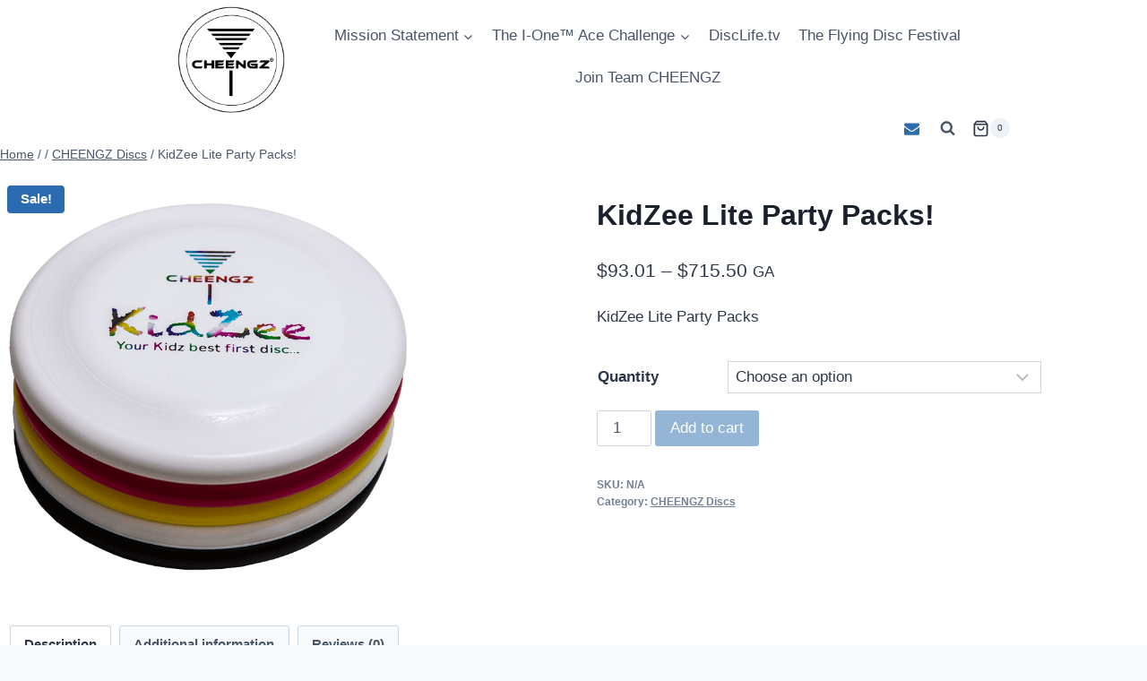

--- FILE ---
content_type: text/html; charset=UTF-8
request_url: https://www.cheengz.com/product/kidzee-lite-party-packs/
body_size: 39134
content:
<!doctype html>
<html lang="en-US" class="no-js" itemtype="https://schema.org/Blog" itemscope>
<head>
	<meta charset="UTF-8">
	<meta name="viewport" content="width=device-width, initial-scale=1, minimum-scale=1">
	<title>KidZee Lite Party Packs! &#8211; CHEENGZ</title>
<meta name='robots' content='max-image-preview:large' />
<script>window._wca = window._wca || [];</script>
<link rel='dns-prefetch' href='//stats.wp.com' />
<link rel='dns-prefetch' href='//secure.gravatar.com' />
<link rel='dns-prefetch' href='//capi-automation.s3.us-east-2.amazonaws.com' />
<link rel='dns-prefetch' href='//v0.wordpress.com' />
<link rel='dns-prefetch' href='//www.googletagmanager.com' />
<link rel='preconnect' href='//i0.wp.com' />
<link rel='preconnect' href='//c0.wp.com' />
<link rel="alternate" type="application/rss+xml" title="CHEENGZ &raquo; Feed" href="https://www.cheengz.com/feed/" />
<link rel="alternate" type="application/rss+xml" title="CHEENGZ &raquo; Comments Feed" href="https://www.cheengz.com/comments/feed/" />
			<script>document.documentElement.classList.remove( 'no-js' );</script>
			<link rel="alternate" type="application/rss+xml" title="CHEENGZ &raquo; KidZee Lite Party Packs! Comments Feed" href="https://www.cheengz.com/product/kidzee-lite-party-packs/feed/" />
<link rel="alternate" title="oEmbed (JSON)" type="application/json+oembed" href="https://www.cheengz.com/wp-json/oembed/1.0/embed?url=https%3A%2F%2Fwww.cheengz.com%2Fproduct%2Fkidzee-lite-party-packs%2F" />
<link rel="alternate" title="oEmbed (XML)" type="text/xml+oembed" href="https://www.cheengz.com/wp-json/oembed/1.0/embed?url=https%3A%2F%2Fwww.cheengz.com%2Fproduct%2Fkidzee-lite-party-packs%2F&#038;format=xml" />
<style id='wp-img-auto-sizes-contain-inline-css'>
img:is([sizes=auto i],[sizes^="auto," i]){contain-intrinsic-size:3000px 1500px}
/*# sourceURL=wp-img-auto-sizes-contain-inline-css */
</style>
<link rel='stylesheet' id='wpcci-admin-css-css' href='https://www.cheengz.com/wp-content/plugins/wp-custom-css/css/wp-custom-css-admin-styles.css?ver=6.9' media='all' />
<link rel='stylesheet' id='wpcci-codemirror-css-css' href='https://www.cheengz.com/wp-content/plugins/wp-custom-css/lib/codemirror/codemirror.css?ver=6.9' media='all' />
<link rel='stylesheet' id='sby_styles-css' href='https://www.cheengz.com/wp-content/plugins/youtube-feed-pro/css/sb-youtube.min.css?ver=1.4' media='all' />
<style id='wp-emoji-styles-inline-css'>

	img.wp-smiley, img.emoji {
		display: inline !important;
		border: none !important;
		box-shadow: none !important;
		height: 1em !important;
		width: 1em !important;
		margin: 0 0.07em !important;
		vertical-align: -0.1em !important;
		background: none !important;
		padding: 0 !important;
	}
/*# sourceURL=wp-emoji-styles-inline-css */
</style>
<style id='wp-block-library-inline-css'>
:root{
  --wp-block-synced-color:#7a00df;
  --wp-block-synced-color--rgb:122, 0, 223;
  --wp-bound-block-color:var(--wp-block-synced-color);
  --wp-editor-canvas-background:#ddd;
  --wp-admin-theme-color:#007cba;
  --wp-admin-theme-color--rgb:0, 124, 186;
  --wp-admin-theme-color-darker-10:#006ba1;
  --wp-admin-theme-color-darker-10--rgb:0, 107, 160.5;
  --wp-admin-theme-color-darker-20:#005a87;
  --wp-admin-theme-color-darker-20--rgb:0, 90, 135;
  --wp-admin-border-width-focus:2px;
}
@media (min-resolution:192dpi){
  :root{
    --wp-admin-border-width-focus:1.5px;
  }
}
.wp-element-button{
  cursor:pointer;
}

:root .has-very-light-gray-background-color{
  background-color:#eee;
}
:root .has-very-dark-gray-background-color{
  background-color:#313131;
}
:root .has-very-light-gray-color{
  color:#eee;
}
:root .has-very-dark-gray-color{
  color:#313131;
}
:root .has-vivid-green-cyan-to-vivid-cyan-blue-gradient-background{
  background:linear-gradient(135deg, #00d084, #0693e3);
}
:root .has-purple-crush-gradient-background{
  background:linear-gradient(135deg, #34e2e4, #4721fb 50%, #ab1dfe);
}
:root .has-hazy-dawn-gradient-background{
  background:linear-gradient(135deg, #faaca8, #dad0ec);
}
:root .has-subdued-olive-gradient-background{
  background:linear-gradient(135deg, #fafae1, #67a671);
}
:root .has-atomic-cream-gradient-background{
  background:linear-gradient(135deg, #fdd79a, #004a59);
}
:root .has-nightshade-gradient-background{
  background:linear-gradient(135deg, #330968, #31cdcf);
}
:root .has-midnight-gradient-background{
  background:linear-gradient(135deg, #020381, #2874fc);
}
:root{
  --wp--preset--font-size--normal:16px;
  --wp--preset--font-size--huge:42px;
}

.has-regular-font-size{
  font-size:1em;
}

.has-larger-font-size{
  font-size:2.625em;
}

.has-normal-font-size{
  font-size:var(--wp--preset--font-size--normal);
}

.has-huge-font-size{
  font-size:var(--wp--preset--font-size--huge);
}

.has-text-align-center{
  text-align:center;
}

.has-text-align-left{
  text-align:left;
}

.has-text-align-right{
  text-align:right;
}

.has-fit-text{
  white-space:nowrap !important;
}

#end-resizable-editor-section{
  display:none;
}

.aligncenter{
  clear:both;
}

.items-justified-left{
  justify-content:flex-start;
}

.items-justified-center{
  justify-content:center;
}

.items-justified-right{
  justify-content:flex-end;
}

.items-justified-space-between{
  justify-content:space-between;
}

.screen-reader-text{
  border:0;
  clip-path:inset(50%);
  height:1px;
  margin:-1px;
  overflow:hidden;
  padding:0;
  position:absolute;
  width:1px;
  word-wrap:normal !important;
}

.screen-reader-text:focus{
  background-color:#ddd;
  clip-path:none;
  color:#444;
  display:block;
  font-size:1em;
  height:auto;
  left:5px;
  line-height:normal;
  padding:15px 23px 14px;
  text-decoration:none;
  top:5px;
  width:auto;
  z-index:100000;
}
html :where(.has-border-color){
  border-style:solid;
}

html :where([style*=border-top-color]){
  border-top-style:solid;
}

html :where([style*=border-right-color]){
  border-right-style:solid;
}

html :where([style*=border-bottom-color]){
  border-bottom-style:solid;
}

html :where([style*=border-left-color]){
  border-left-style:solid;
}

html :where([style*=border-width]){
  border-style:solid;
}

html :where([style*=border-top-width]){
  border-top-style:solid;
}

html :where([style*=border-right-width]){
  border-right-style:solid;
}

html :where([style*=border-bottom-width]){
  border-bottom-style:solid;
}

html :where([style*=border-left-width]){
  border-left-style:solid;
}
html :where(img[class*=wp-image-]){
  height:auto;
  max-width:100%;
}
:where(figure){
  margin:0 0 1em;
}

html :where(.is-position-sticky){
  --wp-admin--admin-bar--position-offset:var(--wp-admin--admin-bar--height, 0px);
}

@media screen and (max-width:600px){
  html :where(.is-position-sticky){
    --wp-admin--admin-bar--position-offset:0px;
  }
}

/*# sourceURL=wp-block-library-inline-css */
</style><style id='global-styles-inline-css'>
:root{--wp--preset--aspect-ratio--square: 1;--wp--preset--aspect-ratio--4-3: 4/3;--wp--preset--aspect-ratio--3-4: 3/4;--wp--preset--aspect-ratio--3-2: 3/2;--wp--preset--aspect-ratio--2-3: 2/3;--wp--preset--aspect-ratio--16-9: 16/9;--wp--preset--aspect-ratio--9-16: 9/16;--wp--preset--color--black: #000000;--wp--preset--color--cyan-bluish-gray: #abb8c3;--wp--preset--color--white: #ffffff;--wp--preset--color--pale-pink: #f78da7;--wp--preset--color--vivid-red: #cf2e2e;--wp--preset--color--luminous-vivid-orange: #ff6900;--wp--preset--color--luminous-vivid-amber: #fcb900;--wp--preset--color--light-green-cyan: #7bdcb5;--wp--preset--color--vivid-green-cyan: #00d084;--wp--preset--color--pale-cyan-blue: #8ed1fc;--wp--preset--color--vivid-cyan-blue: #0693e3;--wp--preset--color--vivid-purple: #9b51e0;--wp--preset--color--theme-palette-1: #2B6CB0;--wp--preset--color--theme-palette-2: #215387;--wp--preset--color--theme-palette-3: #1A202C;--wp--preset--color--theme-palette-4: #2D3748;--wp--preset--color--theme-palette-5: #4A5568;--wp--preset--color--theme-palette-6: #718096;--wp--preset--color--theme-palette-7: #EDF2F7;--wp--preset--color--theme-palette-8: #F7FAFC;--wp--preset--color--theme-palette-9: #ffffff;--wp--preset--gradient--vivid-cyan-blue-to-vivid-purple: linear-gradient(135deg,rgb(6,147,227) 0%,rgb(155,81,224) 100%);--wp--preset--gradient--light-green-cyan-to-vivid-green-cyan: linear-gradient(135deg,rgb(122,220,180) 0%,rgb(0,208,130) 100%);--wp--preset--gradient--luminous-vivid-amber-to-luminous-vivid-orange: linear-gradient(135deg,rgb(252,185,0) 0%,rgb(255,105,0) 100%);--wp--preset--gradient--luminous-vivid-orange-to-vivid-red: linear-gradient(135deg,rgb(255,105,0) 0%,rgb(207,46,46) 100%);--wp--preset--gradient--very-light-gray-to-cyan-bluish-gray: linear-gradient(135deg,rgb(238,238,238) 0%,rgb(169,184,195) 100%);--wp--preset--gradient--cool-to-warm-spectrum: linear-gradient(135deg,rgb(74,234,220) 0%,rgb(151,120,209) 20%,rgb(207,42,186) 40%,rgb(238,44,130) 60%,rgb(251,105,98) 80%,rgb(254,248,76) 100%);--wp--preset--gradient--blush-light-purple: linear-gradient(135deg,rgb(255,206,236) 0%,rgb(152,150,240) 100%);--wp--preset--gradient--blush-bordeaux: linear-gradient(135deg,rgb(254,205,165) 0%,rgb(254,45,45) 50%,rgb(107,0,62) 100%);--wp--preset--gradient--luminous-dusk: linear-gradient(135deg,rgb(255,203,112) 0%,rgb(199,81,192) 50%,rgb(65,88,208) 100%);--wp--preset--gradient--pale-ocean: linear-gradient(135deg,rgb(255,245,203) 0%,rgb(182,227,212) 50%,rgb(51,167,181) 100%);--wp--preset--gradient--electric-grass: linear-gradient(135deg,rgb(202,248,128) 0%,rgb(113,206,126) 100%);--wp--preset--gradient--midnight: linear-gradient(135deg,rgb(2,3,129) 0%,rgb(40,116,252) 100%);--wp--preset--font-size--small: 14px;--wp--preset--font-size--medium: 24px;--wp--preset--font-size--large: 32px;--wp--preset--font-size--x-large: 42px;--wp--preset--font-size--larger: 40px;--wp--preset--spacing--20: 0.44rem;--wp--preset--spacing--30: 0.67rem;--wp--preset--spacing--40: 1rem;--wp--preset--spacing--50: 1.5rem;--wp--preset--spacing--60: 2.25rem;--wp--preset--spacing--70: 3.38rem;--wp--preset--spacing--80: 5.06rem;--wp--preset--shadow--natural: 6px 6px 9px rgba(0, 0, 0, 0.2);--wp--preset--shadow--deep: 12px 12px 50px rgba(0, 0, 0, 0.4);--wp--preset--shadow--sharp: 6px 6px 0px rgba(0, 0, 0, 0.2);--wp--preset--shadow--outlined: 6px 6px 0px -3px rgb(255, 255, 255), 6px 6px rgb(0, 0, 0);--wp--preset--shadow--crisp: 6px 6px 0px rgb(0, 0, 0);}:root :where(.is-layout-flow) > :first-child{margin-block-start: 0;}:root :where(.is-layout-flow) > :last-child{margin-block-end: 0;}:root :where(.is-layout-flow) > *{margin-block-start: 24px;margin-block-end: 0;}:root :where(.is-layout-constrained) > :first-child{margin-block-start: 0;}:root :where(.is-layout-constrained) > :last-child{margin-block-end: 0;}:root :where(.is-layout-constrained) > *{margin-block-start: 24px;margin-block-end: 0;}:root :where(.is-layout-flex){gap: 24px;}:root :where(.is-layout-grid){gap: 24px;}body .is-layout-flex{display: flex;}.is-layout-flex{flex-wrap: wrap;align-items: center;}.is-layout-flex > :is(*, div){margin: 0;}body .is-layout-grid{display: grid;}.is-layout-grid > :is(*, div){margin: 0;}.has-black-color{color: var(--wp--preset--color--black) !important;}.has-cyan-bluish-gray-color{color: var(--wp--preset--color--cyan-bluish-gray) !important;}.has-white-color{color: var(--wp--preset--color--white) !important;}.has-pale-pink-color{color: var(--wp--preset--color--pale-pink) !important;}.has-vivid-red-color{color: var(--wp--preset--color--vivid-red) !important;}.has-luminous-vivid-orange-color{color: var(--wp--preset--color--luminous-vivid-orange) !important;}.has-luminous-vivid-amber-color{color: var(--wp--preset--color--luminous-vivid-amber) !important;}.has-light-green-cyan-color{color: var(--wp--preset--color--light-green-cyan) !important;}.has-vivid-green-cyan-color{color: var(--wp--preset--color--vivid-green-cyan) !important;}.has-pale-cyan-blue-color{color: var(--wp--preset--color--pale-cyan-blue) !important;}.has-vivid-cyan-blue-color{color: var(--wp--preset--color--vivid-cyan-blue) !important;}.has-vivid-purple-color{color: var(--wp--preset--color--vivid-purple) !important;}.has-theme-palette-1-color{color: var(--wp--preset--color--theme-palette-1) !important;}.has-theme-palette-2-color{color: var(--wp--preset--color--theme-palette-2) !important;}.has-theme-palette-3-color{color: var(--wp--preset--color--theme-palette-3) !important;}.has-theme-palette-4-color{color: var(--wp--preset--color--theme-palette-4) !important;}.has-theme-palette-5-color{color: var(--wp--preset--color--theme-palette-5) !important;}.has-theme-palette-6-color{color: var(--wp--preset--color--theme-palette-6) !important;}.has-theme-palette-7-color{color: var(--wp--preset--color--theme-palette-7) !important;}.has-theme-palette-8-color{color: var(--wp--preset--color--theme-palette-8) !important;}.has-theme-palette-9-color{color: var(--wp--preset--color--theme-palette-9) !important;}.has-black-background-color{background-color: var(--wp--preset--color--black) !important;}.has-cyan-bluish-gray-background-color{background-color: var(--wp--preset--color--cyan-bluish-gray) !important;}.has-white-background-color{background-color: var(--wp--preset--color--white) !important;}.has-pale-pink-background-color{background-color: var(--wp--preset--color--pale-pink) !important;}.has-vivid-red-background-color{background-color: var(--wp--preset--color--vivid-red) !important;}.has-luminous-vivid-orange-background-color{background-color: var(--wp--preset--color--luminous-vivid-orange) !important;}.has-luminous-vivid-amber-background-color{background-color: var(--wp--preset--color--luminous-vivid-amber) !important;}.has-light-green-cyan-background-color{background-color: var(--wp--preset--color--light-green-cyan) !important;}.has-vivid-green-cyan-background-color{background-color: var(--wp--preset--color--vivid-green-cyan) !important;}.has-pale-cyan-blue-background-color{background-color: var(--wp--preset--color--pale-cyan-blue) !important;}.has-vivid-cyan-blue-background-color{background-color: var(--wp--preset--color--vivid-cyan-blue) !important;}.has-vivid-purple-background-color{background-color: var(--wp--preset--color--vivid-purple) !important;}.has-theme-palette-1-background-color{background-color: var(--wp--preset--color--theme-palette-1) !important;}.has-theme-palette-2-background-color{background-color: var(--wp--preset--color--theme-palette-2) !important;}.has-theme-palette-3-background-color{background-color: var(--wp--preset--color--theme-palette-3) !important;}.has-theme-palette-4-background-color{background-color: var(--wp--preset--color--theme-palette-4) !important;}.has-theme-palette-5-background-color{background-color: var(--wp--preset--color--theme-palette-5) !important;}.has-theme-palette-6-background-color{background-color: var(--wp--preset--color--theme-palette-6) !important;}.has-theme-palette-7-background-color{background-color: var(--wp--preset--color--theme-palette-7) !important;}.has-theme-palette-8-background-color{background-color: var(--wp--preset--color--theme-palette-8) !important;}.has-theme-palette-9-background-color{background-color: var(--wp--preset--color--theme-palette-9) !important;}.has-black-border-color{border-color: var(--wp--preset--color--black) !important;}.has-cyan-bluish-gray-border-color{border-color: var(--wp--preset--color--cyan-bluish-gray) !important;}.has-white-border-color{border-color: var(--wp--preset--color--white) !important;}.has-pale-pink-border-color{border-color: var(--wp--preset--color--pale-pink) !important;}.has-vivid-red-border-color{border-color: var(--wp--preset--color--vivid-red) !important;}.has-luminous-vivid-orange-border-color{border-color: var(--wp--preset--color--luminous-vivid-orange) !important;}.has-luminous-vivid-amber-border-color{border-color: var(--wp--preset--color--luminous-vivid-amber) !important;}.has-light-green-cyan-border-color{border-color: var(--wp--preset--color--light-green-cyan) !important;}.has-vivid-green-cyan-border-color{border-color: var(--wp--preset--color--vivid-green-cyan) !important;}.has-pale-cyan-blue-border-color{border-color: var(--wp--preset--color--pale-cyan-blue) !important;}.has-vivid-cyan-blue-border-color{border-color: var(--wp--preset--color--vivid-cyan-blue) !important;}.has-vivid-purple-border-color{border-color: var(--wp--preset--color--vivid-purple) !important;}.has-theme-palette-1-border-color{border-color: var(--wp--preset--color--theme-palette-1) !important;}.has-theme-palette-2-border-color{border-color: var(--wp--preset--color--theme-palette-2) !important;}.has-theme-palette-3-border-color{border-color: var(--wp--preset--color--theme-palette-3) !important;}.has-theme-palette-4-border-color{border-color: var(--wp--preset--color--theme-palette-4) !important;}.has-theme-palette-5-border-color{border-color: var(--wp--preset--color--theme-palette-5) !important;}.has-theme-palette-6-border-color{border-color: var(--wp--preset--color--theme-palette-6) !important;}.has-theme-palette-7-border-color{border-color: var(--wp--preset--color--theme-palette-7) !important;}.has-theme-palette-8-border-color{border-color: var(--wp--preset--color--theme-palette-8) !important;}.has-theme-palette-9-border-color{border-color: var(--wp--preset--color--theme-palette-9) !important;}.has-vivid-cyan-blue-to-vivid-purple-gradient-background{background: var(--wp--preset--gradient--vivid-cyan-blue-to-vivid-purple) !important;}.has-light-green-cyan-to-vivid-green-cyan-gradient-background{background: var(--wp--preset--gradient--light-green-cyan-to-vivid-green-cyan) !important;}.has-luminous-vivid-amber-to-luminous-vivid-orange-gradient-background{background: var(--wp--preset--gradient--luminous-vivid-amber-to-luminous-vivid-orange) !important;}.has-luminous-vivid-orange-to-vivid-red-gradient-background{background: var(--wp--preset--gradient--luminous-vivid-orange-to-vivid-red) !important;}.has-very-light-gray-to-cyan-bluish-gray-gradient-background{background: var(--wp--preset--gradient--very-light-gray-to-cyan-bluish-gray) !important;}.has-cool-to-warm-spectrum-gradient-background{background: var(--wp--preset--gradient--cool-to-warm-spectrum) !important;}.has-blush-light-purple-gradient-background{background: var(--wp--preset--gradient--blush-light-purple) !important;}.has-blush-bordeaux-gradient-background{background: var(--wp--preset--gradient--blush-bordeaux) !important;}.has-luminous-dusk-gradient-background{background: var(--wp--preset--gradient--luminous-dusk) !important;}.has-pale-ocean-gradient-background{background: var(--wp--preset--gradient--pale-ocean) !important;}.has-electric-grass-gradient-background{background: var(--wp--preset--gradient--electric-grass) !important;}.has-midnight-gradient-background{background: var(--wp--preset--gradient--midnight) !important;}.has-small-font-size{font-size: var(--wp--preset--font-size--small) !important;}.has-medium-font-size{font-size: var(--wp--preset--font-size--medium) !important;}.has-large-font-size{font-size: var(--wp--preset--font-size--large) !important;}.has-x-large-font-size{font-size: var(--wp--preset--font-size--x-large) !important;}.has-larger-font-size{font-size: var(--wp--preset--font-size--larger) !important;}
/*# sourceURL=global-styles-inline-css */
</style>
<style id='core-block-supports-inline-css'>
/**
 * Core styles: block-supports
 */

/*# sourceURL=core-block-supports-inline-css */
</style>

<style id='classic-theme-styles-inline-css'>
/**
 * These rules are needed for backwards compatibility.
 * They should match the button element rules in the base theme.json file.
 */
.wp-block-button__link {
	color: #ffffff;
	background-color: #32373c;
	border-radius: 9999px; /* 100% causes an oval, but any explicit but really high value retains the pill shape. */

	/* This needs a low specificity so it won't override the rules from the button element if defined in theme.json. */
	box-shadow: none;
	text-decoration: none;

	/* The extra 2px are added to size solids the same as the outline versions.*/
	padding: calc(0.667em + 2px) calc(1.333em + 2px);

	font-size: 1.125em;
}

.wp-block-file__button {
	background: #32373c;
	color: #ffffff;
	text-decoration: none;
}

/*# sourceURL=/wp-includes/css/classic-themes.css */
</style>
<style id='novablocks-core-style-inline-css'>
:root{--nb-spacing:24px;--nb-media-background-direction:90deg;--nb-wrapper-sides-spacings:var(--nb-spacing);--nb-transition-duration:0.5s;--nb-transition-easing:ease;--nb-transition:all var(--nb-transition-duration) var(--nb-transition-easing);--nb-spacing-base:1;--nb-spacing-modifier:1;--nb-spacing-current-multiplier:1;--nb-block-content-box-shadow:0 32px 128px rgba(42,54,52,.1),0 16px 64px rgba(42,54,52,.1),0 8px 16px rgba(42,54,52,.1)}*{--nb-bg-color:var(--sm-current-bg-color,#fff);--nb-accent-color:var(--sm-current-accent-color,#203ab6);--nb-fg1-color:var(--sm-current-fg1-color,#272743);--nb-fg2-color:var(--sm-current-fg2-color,#000043)}.novablocks-u-content-align{display:flex;position:relative;width:100%}.novablocks-u-halign-left .novablocks-u-content-align{justify-content:flex-start;text-align:left}.novablocks-u-halign-center .novablocks-u-content-align{justify-content:center;text-align:center}.novablocks-u-halign-right .novablocks-u-content-align{justify-content:flex-end;text-align:right}.novablocks-u-valign-top .novablocks-u-content-align{align-items:flex-start}.novablocks-u-valign-center .novablocks-u-content-align{align-items:center}.novablocks-u-valign-bottom .novablocks-u-content-align{align-items:flex-end}.novablocks-block{--nb-block-padding:var(--nb-spacing);--nb-block-content-padding:var(--nb-spacing)}.novablocks-media{position:relative;z-index:var(--nb-current-zindex)}.novablocks-block__content[class]{background:none;position:relative;transform:translateZ(0);transition:var(--nb-transition);transition-property:padding,box-shadow}.novablocks-block__content h1,.novablocks-block__content h2,.novablocks-block__content h3,.novablocks-block__content h4,.novablocks-block__content h5,.novablocks-block__content h6{width:100%}.novablocks-block__content:before{background-color:var(--sm-current-bg-color,var(--nb-bg-color));bottom:0;content:"";display:block;left:0;pointer-events:none;position:absolute;right:0;top:0;transition:var(--nb-transition);transition-property:background-color,opacity;z-index:-1}:root{--nb-content-padding-small:5%;--nb-content-padding-medium:10%;--nb-content-padding-large:15%}.novablocks-u-content-padding{--nb-spacing-current-multiplier:2;--nb-content-padding-top:calc(var(--nb-emphasis-top-spacing)*var(--nb-current-spacing));--nb-content-padding-bottom:calc(var(--nb-emphasis-bottom-spacing)*var(--nb-current-spacing));padding-bottom:var(--nb-content-padding-bottom);padding-top:var(--nb-content-padding-top)}.novablocks-u-content-padding>*{--nb-spacing-current-multiplier:1}:is(.wp-site-blocks,.wp-block-column,.wp-block-query,.wp-block-post-content,.wp-block-template-part,.wp-block-media-text__content,.wp-block-group:not(.wp-block-row),.wp-block-group__inner-container,.block-editor-block-list__layout,.widget,.nb-list,.nb-sidecar,.nb-sidecar-area,.nb-content-layout-grid,.nb-block-spacing-container,.nb-supernova-item__inner-container,.nb-header__inner-container,.specificity.x2)>*{--nb-block-top-spacing:1;--nb-block-bottom-spacing:0;--nb-emphasis-top-spacing:0;--nb-emphasis-bottom-spacing:0;--nb-current-spacing:calc(var(--nb-spacing)*var(--nb-spacing-current-multiplier));margin-bottom:calc(var(--nb-block-bottom-spacing)*var(--nb-current-spacing)*var(--nb-spacing-multiplier-override, 1));margin-top:calc(var(--nb-block-top-spacing)*var(--nb-current-spacing)*var(--nb-spacing-multiplier-override, 1));padding-bottom:calc(var(--nb-emphasis-bottom-spacing)*var(--nb-current-spacing)*var(--nb-spacing-multiplier-override, 1));padding-top:calc(var(--nb-emphasis-top-spacing)*var(--nb-current-spacing)*var(--nb-spacing-multiplier-override, 1))}:is(.wp-site-blocks,.wp-block-column,.wp-block-query,.wp-block-post-content,.wp-block-template-part,.wp-block-media-text__content,.wp-block-group:not(.wp-block-row),.wp-block-group__inner-container,.block-editor-block-list__layout,.widget,.nb-list,.nb-sidecar,.nb-sidecar-area,.nb-content-layout-grid,.nb-block-spacing-container,.nb-supernova-item__inner-container,.nb-header__inner-container,.specificity.x2) :is(noscript,style)+*,:is(.wp-site-blocks,.wp-block-column,.wp-block-query,.wp-block-post-content,.wp-block-template-part,.wp-block-media-text__content,.wp-block-group:not(.wp-block-row),.wp-block-group__inner-container,.block-editor-block-list__layout,.widget,.nb-list,.nb-sidecar,.nb-sidecar-area,.nb-content-layout-grid,.nb-block-spacing-container,.nb-supernova-item__inner-container,.nb-header__inner-container,.specificity.x2)>:first-child{--nb-block-top-spacing:0}:is(.wp-block-template-part,#specific){--nb-block-top-spacing:0}:is(.wp-block-row,.specificity.x2){gap:var(--nb-current-spacing)}.wp-block-column[class]{--nb-block-top-spacing:0}[style*="--nb-spacing-modifier"]{--nb-spacing-modifier:1;--nb-spacing-base:calc(var(--nb-spacing-current-multiplier)*var(--nb-spacing-modifier))}[style*="--nb-spacing-modifier"]>*{--nb-spacing-current-multiplier:var(--nb-spacing-base)}[style*="--nb-spacing-modifier"]>[style*="--nb-spacing-modifier"]{--nb-spacing-base:inherit}:is(h1,h2,h3,h4,h5,h6,.specificity.x2):not(:first-child){--nb-block-top-spacing:1.25}:is(h1,h2,h3,h4,h5,h6,.specificity.x2)+:is(p,ul,ol,nav){--nb-block-top-spacing:0.5}:is(h1,h2,h3,h4,h5,h6,.specificity.x2)+:is(h1,h2,h3,h4,h5,h6,.specificity.x2){--nb-block-top-spacing:0.25}.wp-block-row>.wp-block-categories-list{display:flex;flex-wrap:wrap;gap:var(--nb-current-spacing)}:root{--nb-group-padding-toggle:1}.alignleft,.alignnone,.alignright,.alignwide{--nb-group-padding-toggle:0}@media only screen and (min-width:1024px){.nb-sidecar-area{--nb-group-padding-toggle:0}}.nb-supernova-item__inner-container,.wp-block-group[class*=sm-color-signal]:not(.sm-color-signal-0){--nb-group-padding-toggle:1}:is(.wp-block-group:not(.wp-block-row),.wp-block-group__inner-container,.nb-header-row__inner-container,.specificity.x2.x3){--nb-group-side-padding:calc(var(--nb-wrapper-sides-spacings)*var(--nb-group-padding-toggle));padding-left:var(--nb-group-side-padding);padding-right:var(--nb-group-side-padding)}:is(.wp-block-group:not(.wp-block-row),.wp-block-group__inner-container,.nb-header-row__inner-container,.specificity.x2.x3)>:is(.alignfull,[data-align=full]){margin-left:calc(var(--nb-group-side-padding)*-1);margin-right:calc(var(--nb-group-side-padding)*-1)}:is(.wp-block-group:not(.wp-block-row),.wp-block-group__inner-container,.nb-header-row__inner-container,.nb-supernova-item__inner-container,.specificity.x2.x3)>*{margin-left:auto;margin-right:auto;max-width:var(--nb-content-width)}:is(.wp-block-group:not(.wp-block-row),.wp-block-group__inner-container,.nb-header-row__inner-container,.nb-supernova-item__inner-container,.specificity.x2.x3)>:is(.alignwide,[data-align=wide]){max-width:var(--nb-container-width)}:is(.wp-block-group:not(.wp-block-row),.wp-block-group__inner-container,.nb-header-row__inner-container,.nb-supernova-item__inner-container,.specificity.x2.x3)>:is(.alignfull,[data-align=full]){max-width:none;width:auto}:is(.wp-block-group__inner-container,.specificity.x2.x3){max-width:none;padding-left:0;padding-right:0}.wp-block-group[class*=sm-color-signal]:not(.sm-color-signal-0):not(:empty){padding:calc(max(0.75 * var(--nb-wrapper-sides-spacings), var(--nb-emphasis-top-spacing) * var(--nb-current-spacing) * var(--nb-spacing-multiplier-override, 1))) var(--nb-wrapper-sides-spacings) calc(max(0.75 * var(--nb-wrapper-sides-spacings), var(--nb-emphasis-bottom-spacing) * var(--nb-current-spacing) * var(--nb-spacing-multiplier-override, 1)))}.wp-block-group:is(.is-layout-flex,.x1.x2)>*{--nb-block-top-spacing:0;--nb-block-bottom-spacing:0;--nb-emphasis-top-spacing:0;--nb-emphasis-bottom-spacing:0;margin-left:0;margin-right:0}.sm-color-signal-0:not(.alignfull):not([data-align=full])>.wp-block-group__inner-container{padding-left:0;padding-right:0}.sm-color-signal-0:not(.alignfull):not([data-align=full])>.wp-block-group__inner-container>:is(.alignfull,[data-align=full]){margin-left:0;margin-right:0}.wp-block-row{align-items:baseline}.wp-block-row--center{justify-content:center}.nb-list{--sm-current-bg-color:inherit!important;--sm-current-accent-color:inherit!important;--sm-current-fg1-color:inherit!important;--sm-current-fg2-color:inherit!important;--nb-list-bullet-color:var(--sm-current-fg1-color,var(--nb-fg1-color));--nb-list-bullet-bg-color:var(--sm-current-bg-color,var(--nb-bg-color));--nb-list-bullet-outline:0.2em;--nb-list-connection-color:var(--sm-current-accent-color,var(--nb-accent-color))}.nb-list.sm-color-signal-1{--nb-list-bullet-color:var(--sm-current-accent-color,var(--nb-accent-color))}.nb-list.sm-color-signal-2{--nb-list-bullet-color:var(--sm-current-bg-color,var(--nb-bg-color));--nb-list-bullet-bg-color:var(--sm-current-fg1-color,var(--nb-fg1-color));--nb-list-bullet-outline:0.4em}.nb-list.sm-color-signal-3{--nb-list-bullet-color:var(--sm-current-bg-color,var(--nb-bg-color));--nb-list-bullet-bg-color:var(--sm-current-accent-color,var(--nb-accent-color));--nb-list-bullet-outline:0.4em}ol.nb-list{--nb-list-counter-style:decimal-leading-zero;counter-reset:li var(--nb-list-start-at,0);font-variant-numeric:tabular-nums lining-nums;position:relative}ol.nb-list:is(.sm-color-signal-2,.sm-color-signal-3){--nb-list-counter-style:decimal}ol.nb-list li{position:relative}ol.nb-list li:after{background-color:transparent;color:var(--nb-list-bullet-color);content:counter(li,var(--nb-list-counter-style))}ol.nb-list:is(.sm-color-signal-0,.sm-color-signal-1){--nb-list-bullet-size:2ch}ol.nb-list:is(.sm-color-signal-2,.sm-color-signal-3) li:after{text-align:center}ol.nb-list>li:after{counter-increment:li}ol.nb-list>li ol{counter-reset:li 0}ol.nb-list>li ol>li:after{counter-increment:li}ol.nb-list[reversed]{counter-reset:li var(--reversed-start-at-value,var(--nb-list-items-count))}ol.nb-list[reversed][start]{--reversed-start-at-value:calc(var(--nb-list-start-at) + 2)}ol.nb-list[reversed]>li:after{counter-increment:li -1}.nb-list{--nb-list-timeline-weight:2px;--nb-list-divider-weight:1px;--nb-list-bullet-size:1.5em;--nb-list-bullet-addon:0em;--nb-list-bullet-spacing:0.4em;--nb-list-line-height:1.5em;--nb-list-decoration-gap:0.5em;--nb-list-spacing:calc(var(--nb-list-bullet-size) + var(--nb-list-decoration-gap));--nb-spacing-modifier:0.5;--nb-spacing-base:calc(var(--nb-spacing-current-multiplier)*var(--nb-spacing-modifier))}.nb-list>*{--nb-spacing-current-multiplier:var(--nb-spacing-base)}.nb-list>.nb-list{--nb-spacing-base:inherit}.nb-list[class][class]{padding-left:0}.nb-list,.nb-list *{list-style:none}.nb-list :is(ul,ol,dl,li:not(:first-child),.increased.specificity){margin-top:var(--nb-current-spacing)}.nb-list:where(.list-bullet-style,.list-checkmark-style) li{position:relative}.nb-list:where(.list-bullet-style,.list-checkmark-style) li:after,.nb-list:where(.list-bullet-style,.list-checkmark-style) li:before{border-radius:50%;content:"";display:block;height:var(--nb-list-bullet-size);left:calc(var(--nb-list-spacing)*-1);line-height:var(--nb-list-bullet-size);position:absolute;top:calc(var(--nb-list-line-height)*0.5 - var(--nb-list-bullet-size)*0.5);width:var(--nb-list-bullet-size)}.nb-list:where(.list-bullet-style,.list-checkmark-style) li:after{background-color:var(--nb-list-bullet-color)}.nb-list:where(.list-bullet-style,.list-checkmark-style) li:before{background-color:var(--nb-list-bullet-bg-color);box-shadow:0 0 0 4px var(--sm-current-bg-color,var(--nb-bg-color))}.nb-list ol,.nb-list ul,.nb-list:is(.is-style-timeline)[class],.nb-list:is(.list-bullet-style,.list-checkmark-style):not(.is-style-divider){padding-left:var(--nb-list-spacing)}.nb-list:where(.list-bullet-style,.list-checkmark-style):where(.is-style-divider) li{padding-left:var(--nb-list-spacing)}.nb-list:where(.list-bullet-style,.list-checkmark-style):where(.is-style-divider) li:after,.nb-list:where(.list-bullet-style,.list-checkmark-style):where(.is-style-divider) li:before{left:0}.nb-list:is(.is-style-divider) li:not(:last-child){border-bottom:var(--nb-list-divider-weight) solid var(--nb-list-connection-color);padding-bottom:var(--nb-current-spacing)}.nb-list:is(.is-style-timeline),.nb-list:is(.is-style-timeline) ol,.nb-list:is(.is-style-timeline) ul{position:relative}.nb-list:is(.is-style-timeline) ol:before,.nb-list:is(.is-style-timeline) ul:before,.nb-list:is(.is-style-timeline):before{background-color:var(--nb-list-connection-color);bottom:calc(var(--nb-list-line-height)*0.5);content:"";left:calc(var(--nb-list-bullet-size)*0.5);opacity:0.25;position:absolute;top:calc(var(--nb-list-line-height)*0.5);transform:translateX(-50%);width:var(--nb-list-timeline-weight)}.nb-list:is(.is-style-timeline) li:last-child{box-shadow:var(--sm-current-bg-color,var(--nb-bg-color)) calc(var(--nb-list-spacing)*-1) calc(var(--nb-list-line-height)*0.5) 0 0}.nb-list:is(.is-style-timeline):where(.list-no-marker){--nb-list-bullet-size:var(--nb-list-timeline-weight)}.nb-list:is(.is-style-timeline):where(.list-no-marker):before{bottom:0;top:0}.nb-list:is(ul.list-bullet-style){--nb-list-bullet-size:0.3em}.nb-list:is(ul.list-bullet-style):is(.sm-color-signal-2,.sm-color-signal-3){--nb-list-bullet-size:0.75em}.nb-list:is(ul.list-bullet-style):is(.sm-color-signal-2,.sm-color-signal-3) li:after{transform:scale(0.4)}.nb-list:is(ul.list-checkmark-style){--nb-list-bullet-size:0.75em}.nb-list:is(ul.list-checkmark-style) li:after{-webkit-mask:url(/wp-content/plugins/nova-blocks/build/core/../../packages/icons/src/svgs/tick.svg) no-repeat 50% 50%;mask:url(/wp-content/plugins/nova-blocks/build/core/../../packages/icons/src/svgs/tick.svg) no-repeat 50% 50%;-webkit-mask-position:center;mask-position:center;-webkit-mask-size:contain;mask-size:contain}.nb-list:is(ul.list-checkmark-style):is(.sm-color-signal-2,.sm-color-signal-3){--nb-list-bullet-size:1.5em}.nb-list:is(ul.list-checkmark-style):is(.sm-color-signal-2,.sm-color-signal-3) li:after{transform:scale(0.5)}:is(.wp-block-column,.nb-sidecar-area,.comment-content,trix-editor)>:is(ul,ol):not([class]){--nb-spacing-modifier:0.5;--nb-spacing-base:calc(var(--nb-spacing-current-multiplier)*var(--nb-spacing-modifier));padding-left:1.1em}:is(.wp-block-column,.nb-sidecar-area,.comment-content,trix-editor)>:is(ul,ol):not([class])>*{--nb-block-top-spacing:1;--nb-block-bottom-spacing:0;--nb-emphasis-top-spacing:0;--nb-emphasis-bottom-spacing:0;--nb-current-spacing:calc(var(--nb-spacing)*var(--nb-spacing-current-multiplier));margin-bottom:calc(var(--nb-block-bottom-spacing)*var(--nb-current-spacing)*var(--nb-spacing-multiplier-override, 1));margin-top:calc(var(--nb-block-top-spacing)*var(--nb-current-spacing)*var(--nb-spacing-multiplier-override, 1));padding-bottom:calc(var(--nb-emphasis-bottom-spacing)*var(--nb-current-spacing)*var(--nb-spacing-multiplier-override, 1));padding-top:calc(var(--nb-emphasis-top-spacing)*var(--nb-current-spacing)*var(--nb-spacing-multiplier-override, 1))}:is(.wp-block-column,.nb-sidecar-area,.comment-content,trix-editor)>:is(ul,ol):not([class]) :is(noscript,style)+*,:is(.wp-block-column,.nb-sidecar-area,.comment-content,trix-editor)>:is(ul,ol):not([class])>:first-child{--nb-block-top-spacing:0}:is(.wp-block-column,.nb-sidecar-area,.comment-content,trix-editor)>:is(ul,ol):not([class])>*{--nb-spacing-current-multiplier:var(--nb-spacing-base)}:is(.wp-block-column,.nb-sidecar-area,.comment-content,trix-editor)>:is(ul,ol):not([class])>:is(.wp-block-column,.nb-sidecar-area,.comment-content,trix-editor)>:is(ul,ol):not([class]){--nb-spacing-base:inherit}:is(.wp-block-separator,#very.specific){background:none;border:0;color:var(--nb-bg-color)}html.is-dark :is(.wp-block-separator,#very.specific){color:var(--nb-accent-color)}.wp-block-separator:not(.is-style-wide):not(.is-style-dots){width:auto}:root{--block-content-start:ws;--block-content-end:we;--block-wide-start:ws;--block-wide-end:we;--block-full-start:fs;--block-full-end:fe;--block-left-start:ws;--block-left-end:gs;--block-right-start:ge;--block-right-end:we;--nb-sidecar-gap:calc(var(--nb-spacing)*2);--nb-content-inset-setting:288;--nb-sidecar-sidebar-small-width:calc(var(--nb-content-inset-setting)*var(--theme-body-final-font-size, 16px)/16);--nb-sidecar-sidebar-medium-width:calc(var(--theme-body-final-font-size, 16px)*330/16);--nb-sidecar-sidebar-large-width:calc(var(--theme-body-final-font-size, 16px)*400/16);--nb-sidecar-sidebar-left-width:var(--nb-sidecar-sidebar-small-width);--nb-sidecar-sidebar-right-width:var(--nb-sidecar-sidebar-small-width);--nb-container-width:calc(var(--nb-container-width-setting, 67)*var(--current-font-size, 16px));--nb-content-width:calc(var(--nb-container-width) - var(--nb-sidecar-sidebar-left-width) - var(--nb-sidecar-sidebar-left-gap) - var(--nb-sidecar-sidebar-right-width) - var(--nb-sidecar-sidebar-right-gap));--nb-sidecar-sides:max(var(--nb-wrapper-sides-spacings),calc((100% - var(--nb-container-width))*0.5));--nb-actual-container-width:min(var(--nb-container-width),calc(100% - var(--nb-wrapper-sides-spacings)*2));--nb-sidecar-sidebar-left-gap:clamp(0px,var(--nb-sidecar-sidebar-left-width) * 999,var(--nb-sidecar-gap));--nb-sidecar-sidebar-left-max-width:calc(var(--nb-actual-container-width)*0.5 - var(--nb-sidecar-gap)*1.5);--nb-sidecar-content-left:calc(50% - var(--nb-sidecar-sides) - var(--nb-sidecar-sidebar-left-width) - var(--nb-sidecar-sidebar-left-gap) - var(--nb-sidecar-gap)*0.5);--nb-sidecar-sidebar-right-gap:clamp(0px,var(--nb-sidecar-sidebar-right-width) * 999,var(--nb-sidecar-gap));--nb-sidecar-sidebar-right-max-width:calc(var(--nb-actual-container-width)*0.5 - var(--nb-sidecar-gap)*1.5);--nb-sidecar-content-right:calc(50% - var(--nb-sidecar-sides) - var(--nb-sidecar-sidebar-right-width) - var(--nb-sidecar-sidebar-right-gap) - var(--nb-sidecar-gap)*0.5)}@media only screen and (min-width:1024px){:root{--block-content-start:cs;--block-content-end:ce}}.break-align-left{--block-wide-start:ws;--block-full-start:fs}.break-align-right{--block-wide-end:we;--block-full-end:fe}:is(.is-root-container,.edit-post-visual-editor__post-title-wrapper,.wp-block-post-content,.wp-block-template-part,[data-block-name="woocommerce/legacy-template"],[id=main],.nb-content-layout-grid,.nb-sidecar,.nb-sidecar-area--content,.wp-block-query,.nb-supernova){--nb-actual-container-width:min(var(--nb-container-width),calc(100% - var(--nb-wrapper-sides-spacings)*2));--nb-sidecar-sidebar-left-gap:clamp(0px,var(--nb-sidecar-sidebar-left-width) * 999,var(--nb-sidecar-gap));--nb-sidecar-sidebar-left-max-width:calc(var(--nb-actual-container-width)*0.5 - var(--nb-sidecar-gap)*1.5);--nb-sidecar-content-left:calc(50% - var(--nb-sidecar-sides) - var(--nb-sidecar-sidebar-left-width) - var(--nb-sidecar-sidebar-left-gap) - var(--nb-sidecar-gap)*0.5);--nb-sidecar-sidebar-right-gap:clamp(0px,var(--nb-sidecar-sidebar-right-width) * 999,var(--nb-sidecar-gap));--nb-sidecar-sidebar-right-max-width:calc(var(--nb-actual-container-width)*0.5 - var(--nb-sidecar-gap)*1.5);--nb-sidecar-content-right:calc(50% - var(--nb-sidecar-sides) - var(--nb-sidecar-sidebar-right-width) - var(--nb-sidecar-sidebar-right-gap) - var(--nb-sidecar-gap)*0.5);display:grid;grid-auto-rows:min-content;grid-column:fs/fe!important;grid-template-columns:[fs] var(--nb-sidecar-sides) [ws] var(--nb-sidecar-sidebar-left-width) [frs] 1fr [gs] var(--nb-sidecar-sidebar-left-gap) [cs] var(--nb-sidecar-content-left) [gcs] calc(var(--nb-sidecar-gap)/2) [cc] calc(var(--nb-sidecar-gap)/2) [gce] var(--nb-sidecar-content-right) [ce] var(--nb-sidecar-sidebar-right-gap) [ge] 1fr [fre] var(--nb-sidecar-sidebar-right-width) [we] var(--nb-sidecar-sides) [fe];max-width:none}:is(.is-root-container,.edit-post-visual-editor__post-title-wrapper,.wp-block-post-content,.wp-block-template-part,[data-block-name="woocommerce/legacy-template"],[id=main],.nb-content-layout-grid,.nb-sidecar,.nb-sidecar-area--content,.wp-block-query,.nb-supernova)>.wp-block-image{align-items:center;display:flex;flex-direction:column}:is(.is-root-container,.edit-post-visual-editor__post-title-wrapper,.wp-block-post-content,.wp-block-template-part,[data-block-name="woocommerce/legacy-template"],[id=main],.nb-content-layout-grid,.nb-sidecar,.nb-sidecar-area--content,.wp-block-query,.nb-supernova)>:where(.wp-block)[data-align=left],:is(.is-root-container,.edit-post-visual-editor__post-title-wrapper,.wp-block-post-content,.wp-block-template-part,[data-block-name="woocommerce/legacy-template"],[id=main],.nb-content-layout-grid,.nb-sidecar,.nb-sidecar-area--content,.wp-block-query,.nb-supernova)>:where(.wp-block)[data-align=right]{height:auto}:is(.is-root-container,.edit-post-visual-editor__post-title-wrapper,.wp-block-post-content,.wp-block-template-part,[data-block-name="woocommerce/legacy-template"],[id=main],.nb-content-layout-grid,.nb-sidecar,.nb-sidecar-area--content,.wp-block-query,.nb-supernova)>:where(.wp-block)[data-align=left]>.wp-block-image,:is(.is-root-container,.edit-post-visual-editor__post-title-wrapper,.wp-block-post-content,.wp-block-template-part,[data-block-name="woocommerce/legacy-template"],[id=main],.nb-content-layout-grid,.nb-sidecar,.nb-sidecar-area--content,.wp-block-query,.nb-supernova)>:where(.wp-block)[data-align=right]>.wp-block-image{margin:0}:is(.is-root-container,.edit-post-visual-editor__post-title-wrapper,.wp-block-post-content,.wp-block-template-part,[data-block-name="woocommerce/legacy-template"],[id=main],.nb-content-layout-grid,.nb-sidecar,.nb-sidecar-area--content,.wp-block-query,.nb-supernova)>:not(.block-list-appender){max-width:none;width:100%}.editor-styles-wrapper :is(.is-root-container,.edit-post-visual-editor__post-title-wrapper,.wp-block-post-content,.wp-block-template-part,[data-block-name="woocommerce/legacy-template"],[id=main],.nb-content-layout-grid,.nb-sidecar,.nb-sidecar-area--content,.wp-block-query,.nb-supernova)>.wp-block{margin-left:0;margin-right:0}:is(.is-root-container,.edit-post-visual-editor__post-title-wrapper,.wp-block-post-content,.wp-block-template-part,[data-block-name="woocommerce/legacy-template"],[id=main],.nb-content-layout-grid,.nb-sidecar,.nb-sidecar-area--content,.wp-block-query,.nb-supernova)>*{grid-column:var(--block-content-start)/var(--block-content-end)}:is(.is-root-container,.edit-post-visual-editor__post-title-wrapper,.wp-block-post-content,.wp-block-template-part,[data-block-name="woocommerce/legacy-template"],[id=main],.nb-content-layout-grid,.nb-sidecar,.nb-sidecar-area--content,.wp-block-query,.nb-supernova)>:is(.alignwide,[data-align=wide]){grid-column:var(--block-wide-start)/var(--block-wide-end)}:is(.is-root-container,.edit-post-visual-editor__post-title-wrapper,.wp-block-post-content,.wp-block-template-part,[data-block-name="woocommerce/legacy-template"],[id=main],.nb-content-layout-grid,.nb-sidecar,.nb-sidecar-area--content,.wp-block-query,.nb-supernova)>:is(.alignfull,[data-align=full]){grid-column:var(--block-full-start)/var(--block-full-end)}@media not screen and (min-width:1024px){:is(.is-root-container,.edit-post-visual-editor__post-title-wrapper,.wp-block-post-content,.wp-block-template-part,[data-block-name="woocommerce/legacy-template"],[id=main],.nb-content-layout-grid,.nb-sidecar,.nb-sidecar-area--content,.wp-block-query,.nb-supernova){grid-template-columns:[fs] var(--nb-wrapper-sides-spacings) [ws] auto [gs] 0 [cs] 1fr [gcs] 0 [cc] 0 [gce] 1fr [ce] 0 [ge] auto [we] var(--nb-wrapper-sides-spacings) [fe]}:where(:is(.is-root-container,.edit-post-visual-editor__post-title-wrapper,.wp-block-post-content,.wp-block-template-part,[data-block-name="woocommerce/legacy-template"],[id=main],.nb-content-layout-grid,.nb-sidecar,.nb-sidecar-area--content,.wp-block-query,.nb-supernova))>*{grid-column:ws/we}}@media only screen and (min-width:1024px){.nb-sidecar-area--sidebar :is(.is-root-container,.edit-post-visual-editor__post-title-wrapper,.wp-block-post-content,.wp-block-template-part,[data-block-name="woocommerce/legacy-template"],[id=main],.nb-content-layout-grid,.nb-sidecar,.nb-sidecar-area--content,.wp-block-query,.nb-supernova){display:block}}:is(.is-root-container,.edit-post-visual-editor__post-title-wrapper,.wp-block-post-content,.wp-block-template-part,[data-block-name="woocommerce/legacy-template"],[id=main],.nb-content-layout-grid,.nb-sidecar,.nb-sidecar-area--content,.wp-block-query,.nb-supernova)>:is(.alignleft,[data-align=left],#specific),:is(.is-root-container,.edit-post-visual-editor__post-title-wrapper,.wp-block-post-content,.wp-block-template-part,[data-block-name="woocommerce/legacy-template"],[id=main],.nb-content-layout-grid,.nb-sidecar,.nb-sidecar-area--content,.wp-block-query,.nb-supernova)>:is(.alignright,[data-align=right],#specific){-webkit-margin-start:0;-webkit-margin-end:0;float:none;margin-inline-end:0;margin-inline-start:0}:is(.is-root-container,.edit-post-visual-editor__post-title-wrapper,.wp-block-post-content,.wp-block-template-part,[data-block-name="woocommerce/legacy-template"],[id=main],.nb-content-layout-grid,.nb-sidecar,.nb-sidecar-area--content,.wp-block-query,.nb-supernova)>:is(.alignleft,[data-align=left]).break-align-left,:is(.is-root-container,.edit-post-visual-editor__post-title-wrapper,.wp-block-post-content,.wp-block-template-part,[data-block-name="woocommerce/legacy-template"],[id=main],.nb-content-layout-grid,.nb-sidecar,.nb-sidecar-area--content,.wp-block-query,.nb-supernova)>:is(.alignright,[data-align=right]).break-align-right{align-self:flex-start;grid-row-end:span 5}:is(.is-root-container,.edit-post-visual-editor__post-title-wrapper,.wp-block-post-content,.wp-block-template-part,[data-block-name="woocommerce/legacy-template"],[id=main],.nb-content-layout-grid,.nb-sidecar,.nb-sidecar-area--content,.wp-block-query,.nb-supernova)>:is(.alignleft,[data-align=left]).break-align-left{grid-column:var(--block-left-start)/var(--block-left-end)}:is(.is-root-container,.edit-post-visual-editor__post-title-wrapper,.wp-block-post-content,.wp-block-template-part,[data-block-name="woocommerce/legacy-template"],[id=main],.nb-content-layout-grid,.nb-sidecar,.nb-sidecar-area--content,.wp-block-query,.nb-supernova)>:is(.alignleft,[data-align=left]).break-align-left+:not(:is(.alignright,[data-align=right])){grid-column-start:cs}:is(.is-root-container,.edit-post-visual-editor__post-title-wrapper,.wp-block-post-content,.wp-block-template-part,[data-block-name="woocommerce/legacy-template"],[id=main],.nb-content-layout-grid,.nb-sidecar,.nb-sidecar-area--content,.wp-block-query,.nb-supernova)>:is(.alignright,[data-align=right]).break-align-right{grid-column:var(--block-right-start)/var(--block-right-end)}:is(.is-root-container,.edit-post-visual-editor__post-title-wrapper,.wp-block-post-content,.wp-block-template-part,[data-block-name="woocommerce/legacy-template"],[id=main],.nb-content-layout-grid,.nb-sidecar,.nb-sidecar-area--content,.wp-block-query,.nb-supernova)>:is(.alignright,[data-align=right]).break-align-right+:not(:is(.alignleft,[data-align=left])){grid-column-end:ce}@media only screen and (min-width:1024px){:is(.nb-sidecar--sidebar-left .nb-sidecar--sidebar-right,.nb-sidecar--sidebar-right .nb-sidecar--sidebar-left) :is(.is-root-container,.edit-post-visual-editor__post-title-wrapper,.wp-block-post-content,.wp-block-template-part,[data-block-name="woocommerce/legacy-template"],[id=main],.nb-content-layout-grid,.nb-sidecar,.nb-sidecar-area--content,.wp-block-query,.nb-supernova)>:is(.alignleft,[data-align=left],.x2.specificity):not(.break-align-left){grid-column-end:gcs}:is(.nb-sidecar--sidebar-left .nb-sidecar--sidebar-right,.nb-sidecar--sidebar-right .nb-sidecar--sidebar-left) :is(.is-root-container,.edit-post-visual-editor__post-title-wrapper,.wp-block-post-content,.wp-block-template-part,[data-block-name="woocommerce/legacy-template"],[id=main],.nb-content-layout-grid,.nb-sidecar,.nb-sidecar-area--content,.wp-block-query,.nb-supernova)>:is(.alignleft,[data-align=left],.x2.specificity):not(.break-align-left)+:not(:is(.alignright,[data-align=right])){grid-column-start:cc}:is(.nb-sidecar--sidebar-left .nb-sidecar--sidebar-right,.nb-sidecar--sidebar-right .nb-sidecar--sidebar-left) :is(.is-root-container,.edit-post-visual-editor__post-title-wrapper,.wp-block-post-content,.wp-block-template-part,[data-block-name="woocommerce/legacy-template"],[id=main],.nb-content-layout-grid,.nb-sidecar,.nb-sidecar-area--content,.wp-block-query,.nb-supernova)>:is(.alignright,[data-align=right],.x2.specificity):not(.break-align-right){grid-column-start:gce}:is(.nb-sidecar--sidebar-left .nb-sidecar--sidebar-right,.nb-sidecar--sidebar-right .nb-sidecar--sidebar-left) :is(.is-root-container,.edit-post-visual-editor__post-title-wrapper,.wp-block-post-content,.wp-block-template-part,[data-block-name="woocommerce/legacy-template"],[id=main],.nb-content-layout-grid,.nb-sidecar,.nb-sidecar-area--content,.wp-block-query,.nb-supernova)>:is(.alignright,[data-align=right],.x2.specificity):not(.break-align-right)+:not(:is(.alignleft,[data-align=left])){grid-column-end:cc}}*,:after,:before{box-sizing:border-box}.admin-bar{--admin-bar-height:32px;--admin-bar-offset:0}@media screen and (max-width:782px){.admin-bar{--admin-bar-height:46px;--admin-bar-offset:46px}}.novablocks-doppler__mask{clip:rect(0 auto auto 0);-webkit-mask-image:-webkit-linear-gradient(0deg,#fff,#fff)}.nb-supernova-item__media-aspect-ratio[class]>*{height:100%;left:0;position:absolute;top:0;width:100%}
/*# sourceURL=https://www.cheengz.com/wp-content/plugins/nova-blocks/build/core/style.css */
</style>
<link rel='stylesheet' id='cr-frontend-css-css' href='https://www.cheengz.com/wp-content/plugins/customer-reviews-woocommerce/css/frontend.css?ver=5.97.0' media='all' />
<link rel='stylesheet' id='cptch_stylesheet-css' href='https://www.cheengz.com/wp-content/plugins/captcha/css/front_end_style.css?ver=4.4.5' media='all' />
<link rel='stylesheet' id='dashicons-css' href='https://c0.wp.com/c/6.9/wp-includes/css/dashicons.css' media='all' />
<link rel='stylesheet' id='cptch_desktop_style-css' href='https://www.cheengz.com/wp-content/plugins/captcha/css/desktop_style.css?ver=4.4.5' media='all' />
<link rel='stylesheet' id='woo-product-category-discount-css' href='https://www.cheengz.com/wp-content/plugins/woo-product-category-discount/public/css/woo-product-category-discount-public.css?ver=5.15' media='all' />
<style id='woocommerce-inline-inline-css'>
.woocommerce form .form-row .required { visibility: visible; }
/*# sourceURL=woocommerce-inline-inline-css */
</style>
<link rel='stylesheet' id='caxton-front-css' href='https://www.cheengz.com/wp-content/plugins/caxton/assets/front.css?ver=1.30.1' media='all' />
<link rel='stylesheet' id='wp-components-css' href='https://c0.wp.com/c/6.9/wp-includes/css/dist/components/style.css' media='all' />
<link rel='stylesheet' id='godaddy-styles-css' href='https://www.cheengz.com/wp-content/plugins/coblocks/includes/Dependencies/GoDaddy/Styles/build/latest.css?ver=2.0.2' media='all' />
<link rel='stylesheet' id='sfp-blocks-css-css' href='https://www.cheengz.com/wp-content/plugins/sfp-blocks-premium//assets/front.css?ver=6.9' media='all' />
<link rel='stylesheet' id='kadence_size_chart_css-css' href='https://www.cheengz.com/wp-content/plugins/kadence-woo-extras/lib/sizechart/css/kt_size_chart.css?ver=2.4.12' media='all' />
<link rel='stylesheet' id='kadence-global-css' href='https://www.cheengz.com/wp-content/themes/kadence/assets/css/global.min.css?ver=1655923992' media='all' />
<style id='kadence-global-inline-css'>
/* Kadence Base CSS */
:root{--global-palette1:#2B6CB0;--global-palette2:#215387;--global-palette3:#1A202C;--global-palette4:#2D3748;--global-palette5:#4A5568;--global-palette6:#718096;--global-palette7:#EDF2F7;--global-palette8:#F7FAFC;--global-palette9:#ffffff;--global-palette9rgb:255, 255, 255;--global-palette-highlight:var(--global-palette1);--global-palette-highlight-alt:var(--global-palette2);--global-palette-highlight-alt2:var(--global-palette9);--global-palette-btn-bg:var(--global-palette1);--global-palette-btn-bg-hover:var(--global-palette2);--global-palette-btn:var(--global-palette9);--global-palette-btn-hover:var(--global-palette9);--global-body-font-family:-apple-system,BlinkMacSystemFont,"Segoe UI",Roboto,Oxygen-Sans,Ubuntu,Cantarell,"Helvetica Neue",sans-serif, "Apple Color Emoji", "Segoe UI Emoji", "Segoe UI Symbol";--global-heading-font-family:inherit;--global-primary-nav-font-family:inherit;--global-fallback-font:sans-serif;--global-display-fallback-font:sans-serif;--global-content-width:974px;--global-content-narrow-width:1343px;--global-content-edge-padding:0rem;--global-calc-content-width:calc(974px - var(--global-content-edge-padding) - var(--global-content-edge-padding) );--scrollbar-offset:0px;}:root .has-theme-palette-1-background-color{background-color:var(--global-palette1);}:root .has-theme-palette-1-color{color:var(--global-palette1);}:root .has-theme-palette-2-background-color{background-color:var(--global-palette2);}:root .has-theme-palette-2-color{color:var(--global-palette2);}:root .has-theme-palette-3-background-color{background-color:var(--global-palette3);}:root .has-theme-palette-3-color{color:var(--global-palette3);}:root .has-theme-palette-4-background-color{background-color:var(--global-palette4);}:root .has-theme-palette-4-color{color:var(--global-palette4);}:root .has-theme-palette-5-background-color{background-color:var(--global-palette5);}:root .has-theme-palette-5-color{color:var(--global-palette5);}:root .has-theme-palette-6-background-color{background-color:var(--global-palette6);}:root .has-theme-palette-6-color{color:var(--global-palette6);}:root .has-theme-palette-7-background-color{background-color:var(--global-palette7);}:root .has-theme-palette-7-color{color:var(--global-palette7);}:root .has-theme-palette-8-background-color{background-color:var(--global-palette8);}:root .has-theme-palette-8-color{color:var(--global-palette8);}:root .has-theme-palette-9-background-color{background-color:var(--global-palette9);}:root .has-theme-palette-9-color{color:var(--global-palette9);}:root .has-theme-palette1-background-color{background-color:var(--global-palette1);}:root .has-theme-palette1-color{color:var(--global-palette1);}:root .has-theme-palette2-background-color{background-color:var(--global-palette2);}:root .has-theme-palette2-color{color:var(--global-palette2);}:root .has-theme-palette3-background-color{background-color:var(--global-palette3);}:root .has-theme-palette3-color{color:var(--global-palette3);}:root .has-theme-palette4-background-color{background-color:var(--global-palette4);}:root .has-theme-palette4-color{color:var(--global-palette4);}:root .has-theme-palette5-background-color{background-color:var(--global-palette5);}:root .has-theme-palette5-color{color:var(--global-palette5);}:root .has-theme-palette6-background-color{background-color:var(--global-palette6);}:root .has-theme-palette6-color{color:var(--global-palette6);}:root .has-theme-palette7-background-color{background-color:var(--global-palette7);}:root .has-theme-palette7-color{color:var(--global-palette7);}:root .has-theme-palette8-background-color{background-color:var(--global-palette8);}:root .has-theme-palette8-color{color:var(--global-palette8);}:root .has-theme-palette9-background-color{background-color:var(--global-palette9);}:root .has-theme-palette9-color{color:var(--global-palette9);}body{background:var(--global-palette8);}body, input, select, optgroup, textarea{font-weight:400;font-size:17px;line-height:1.6;font-family:var(--global-body-font-family);color:var(--global-palette4);}.content-bg, body.content-style-unboxed .site{background:var(--global-palette9);}h1,h2,h3,h4,h5,h6{font-family:var(--global-heading-font-family);}h1{font-weight:700;font-size:32px;line-height:1.5;color:var(--global-palette3);}h2{font-weight:700;font-size:28px;line-height:1.5;color:var(--global-palette3);}h3{font-weight:700;font-size:24px;line-height:1.5;color:var(--global-palette3);}h4{font-weight:700;font-size:22px;line-height:1.5;color:var(--global-palette4);}h5{font-weight:700;font-size:20px;line-height:1.5;color:var(--global-palette4);}h6{font-weight:700;font-size:18px;line-height:1.5;color:var(--global-palette5);}.entry-hero .kadence-breadcrumbs{max-width:974px;}.site-container, .site-header-row-layout-contained, .site-footer-row-layout-contained, .entry-hero-layout-contained, .comments-area, .alignfull > .wp-block-cover__inner-container, .alignwide > .wp-block-cover__inner-container{max-width:var(--global-content-width);}.content-width-narrow .content-container.site-container, .content-width-narrow .hero-container.site-container{max-width:var(--global-content-narrow-width);}@media all and (min-width: 1204px){.wp-site-blocks .content-container  .alignwide{margin-left:-115px;margin-right:-115px;width:unset;max-width:unset;}}@media all and (min-width: 1603px){.content-width-narrow .wp-site-blocks .content-container .alignwide{margin-left:-130px;margin-right:-130px;width:unset;max-width:unset;}}.content-style-boxed .wp-site-blocks .entry-content .alignwide{margin-left:-4.52rem;margin-right:-4.52rem;}@media all and (max-width: 1024px){.content-style-boxed .wp-site-blocks .entry-content .alignwide{margin-left:-2rem;margin-right:-2rem;}}@media all and (max-width: 767px){.content-style-boxed .wp-site-blocks .entry-content .alignwide{margin-left:-1.5rem;margin-right:-1.5rem;}}.content-area{margin-top:1.09rem;margin-bottom:1.09rem;}@media all and (max-width: 1024px){.content-area{margin-top:3rem;margin-bottom:3rem;}}@media all and (max-width: 767px){.content-area{margin-top:2rem;margin-bottom:2rem;}}.entry-content-wrap{padding:4.52rem;}@media all and (max-width: 1024px){.entry-content-wrap{padding:2rem;}}@media all and (max-width: 767px){.entry-content-wrap{padding:1.5rem;}}.entry.single-entry{box-shadow:0px 15px 15px -10px rgba(0,0,0,0.05);border-radius:0px 0px 0px 0px;}.entry.loop-entry{box-shadow:0px 15px 15px -10px rgba(0,0,0,0.05);}.loop-entry .entry-content-wrap{padding:0rem;}@media all and (max-width: 1024px){.loop-entry .entry-content-wrap{padding:2rem;}}@media all and (max-width: 767px){.loop-entry .entry-content-wrap{padding:1.5rem;}}.primary-sidebar.widget-area .widget{margin-bottom:1.5em;color:var(--global-palette4);}.primary-sidebar.widget-area .widget-title{font-weight:700;font-size:20px;line-height:1.5;color:var(--global-palette3);}button, .button, .wp-block-button__link, input[type="button"], input[type="reset"], input[type="submit"], .fl-button, .elementor-button-wrapper .elementor-button{box-shadow:0px 0px 0px -7px rgba(0,0,0,0);}button:hover, button:focus, button:active, .button:hover, .button:focus, .button:active, .wp-block-button__link:hover, .wp-block-button__link:focus, .wp-block-button__link:active, input[type="button"]:hover, input[type="button"]:focus, input[type="button"]:active, input[type="reset"]:hover, input[type="reset"]:focus, input[type="reset"]:active, input[type="submit"]:hover, input[type="submit"]:focus, input[type="submit"]:active, .elementor-button-wrapper .elementor-button:hover, .elementor-button-wrapper .elementor-button:focus, .elementor-button-wrapper .elementor-button:active{box-shadow:0px 15px 25px -7px rgba(0,0,0,0.1);}@media all and (min-width: 1025px){.transparent-header .entry-hero .entry-hero-container-inner{padding-top:calc(80px + 0px);}}@media all and (max-width: 1024px){.mobile-transparent-header .entry-hero .entry-hero-container-inner{padding-top:80px;}}@media all and (max-width: 767px){.mobile-transparent-header .entry-hero .entry-hero-container-inner{padding-top:80px;}}.site-middle-footer-inner-wrap{padding-top:30px;padding-bottom:30px;grid-column-gap:30px;grid-row-gap:30px;}.site-middle-footer-inner-wrap .widget{margin-bottom:30px;}.site-middle-footer-inner-wrap .site-footer-section:not(:last-child):after{right:calc(-30px / 2);}.site-top-footer-inner-wrap{padding-top:30px;padding-bottom:30px;grid-column-gap:30px;grid-row-gap:30px;}.site-top-footer-inner-wrap .widget{margin-bottom:30px;}.site-top-footer-inner-wrap .site-footer-section:not(:last-child):after{right:calc(-30px / 2);}.site-bottom-footer-inner-wrap{padding-top:30px;padding-bottom:30px;grid-column-gap:30px;}.site-bottom-footer-inner-wrap .widget{margin-bottom:30px;}.site-bottom-footer-inner-wrap .site-footer-section:not(:last-child):after{right:calc(-30px / 2);}.footer-social-wrap .footer-social-inner-wrap{font-size:1em;gap:0.3em;}.site-footer .site-footer-wrap .site-footer-section .footer-social-wrap .social-button{border:2px none transparent;border-radius:3px;}#kt-scroll-up-reader, #kt-scroll-up{border-radius:0px 0px 0px 0px;bottom:30px;font-size:1.2em;padding:0.4em 0.4em 0.4em 0.4em;}#kt-scroll-up-reader.scroll-up-side-right, #kt-scroll-up.scroll-up-side-right{right:30px;}#kt-scroll-up-reader.scroll-up-side-left, #kt-scroll-up.scroll-up-side-left{left:30px;}#colophon .footer-navigation .footer-menu-container > ul > li > a{padding-left:calc(1.2em / 2);padding-right:calc(1.2em / 2);color:var(--global-palette5);}#colophon .footer-navigation .footer-menu-container > ul li a:hover{color:var(--global-palette-highlight);}#colophon .footer-navigation .footer-menu-container > ul li.current-menu-item > a{color:var(--global-palette3);}.entry-hero.page-hero-section .entry-header{min-height:200px;}.entry-hero.product-hero-section .entry-header{min-height:200px;}.product-title .single-category{font-weight:700;font-size:32px;line-height:1.5;color:var(--global-palette3);}.wp-site-blocks .product-hero-section .extra-title{font-weight:700;font-size:32px;line-height:1.5;}.woocommerce ul.products.woo-archive-btn-button .product-action-wrap .button, .wc-block-grid__product.woo-archive-btn-button .product-details .wc-block-grid__product-add-to-cart .wp-block-button__link{border:2px none transparent;box-shadow:0px 0px 0px 0px rgba(0,0,0,0.0);}.woocommerce ul.products.woo-archive-btn-button .product-action-wrap .button:hover, .wc-block-grid__product.woo-archive-btn-button .product-details .wc-block-grid__product-add-to-cart .wp-block-button__link:hover{box-shadow:0px 0px 0px 0px rgba(0,0,0,0);}
/* Kadence Header CSS */
@media all and (max-width: 1024px){.mobile-transparent-header #masthead{position:absolute;left:0px;right:0px;z-index:100;}.mobile-transparent-header #masthead, .mobile-transparent-header .site-top-header-wrap .site-header-row-container-inner, .mobile-transparent-header .site-main-header-wrap .site-header-row-container-inner, .mobile-transparent-header .site-bottom-header-wrap .site-header-row-container-inner{background:transparent;}.site-header-row-tablet-layout-fullwidth, .site-header-row-tablet-layout-standard{padding:0px;}}@media all and (min-width: 1025px){.transparent-header #masthead{position:absolute;left:0px;right:0px;z-index:100;}.transparent-header #masthead, .transparent-header .site-top-header-wrap .site-header-row-container-inner, .transparent-header .site-main-header-wrap .site-header-row-container-inner, .transparent-header .site-bottom-header-wrap .site-header-row-container-inner{background:transparent;}}.site-branding a.brand img{max-width:120px;}.site-branding a.brand img.svg-logo-image{width:120px;}.site-branding{padding:7px 0px 0px 45px;}#masthead, #masthead .kadence-sticky-header.item-is-fixed:not(.item-at-start):not(.site-header-row-container), #masthead .kadence-sticky-header.item-is-fixed:not(.item-at-start) > .site-header-row-container-inner{background:#ffffff;}.site-main-header-inner-wrap{min-height:80px;}.site-top-header-inner-wrap{min-height:0px;}.site-bottom-header-inner-wrap{min-height:0px;}.header-navigation[class*="header-navigation-style-underline"] .header-menu-container.primary-menu-container>ul>li>a:after{width:calc( 100% - 1.2em);}.main-navigation .primary-menu-container > ul > li.menu-item > a{padding-left:calc(1.2em / 2);padding-right:calc(1.2em / 2);padding-top:0.6em;padding-bottom:0.6em;color:var(--global-palette5);}.main-navigation .primary-menu-container > ul > li.menu-item > .dropdown-nav-special-toggle{right:calc(1.2em / 2);}.main-navigation .primary-menu-container > ul > li.menu-item > a:hover{color:var(--global-palette-highlight);}.main-navigation .primary-menu-container > ul > li.menu-item.current-menu-item > a{color:var(--global-palette3);}.header-navigation[class*="header-navigation-style-underline"] .header-menu-container.secondary-menu-container>ul>li>a:after{width:calc( 100% - 1.2em);}.secondary-navigation .secondary-menu-container > ul > li.menu-item > a{padding-left:calc(1.2em / 2);padding-right:calc(1.2em / 2);padding-top:0.6em;padding-bottom:0.6em;color:var(--global-palette5);}.secondary-navigation .primary-menu-container > ul > li.menu-item > .dropdown-nav-special-toggle{right:calc(1.2em / 2);}.secondary-navigation .secondary-menu-container > ul > li.menu-item > a:hover{color:var(--global-palette-highlight);}.secondary-navigation .secondary-menu-container > ul > li.menu-item.current-menu-item > a{color:var(--global-palette3);}.header-navigation .header-menu-container ul ul.sub-menu, .header-navigation .header-menu-container ul ul.submenu{background:var(--global-palette3);box-shadow:0px 2px 13px 0px rgba(0,0,0,0.1);}.header-navigation .header-menu-container ul ul li.menu-item, .header-menu-container ul.menu > li.kadence-menu-mega-enabled > ul > li.menu-item > a{border-bottom:1px solid rgba(255,255,255,0.1);}.header-navigation .header-menu-container ul ul li.menu-item > a{width:200px;padding-top:1em;padding-bottom:1em;color:var(--global-palette8);font-size:12px;}.header-navigation .header-menu-container ul ul li.menu-item > a:hover{color:var(--global-palette9);background:var(--global-palette4);}.header-navigation .header-menu-container ul ul li.menu-item.current-menu-item > a{color:var(--global-palette9);background:var(--global-palette4);}.mobile-toggle-open-container .menu-toggle-open{color:var(--global-palette5);padding:0.4em 0.6em 0.4em 0.6em;font-size:14px;}.mobile-toggle-open-container .menu-toggle-open.menu-toggle-style-bordered{border:1px solid currentColor;}.mobile-toggle-open-container .menu-toggle-open .menu-toggle-icon{font-size:20px;}.mobile-toggle-open-container .menu-toggle-open:hover, .mobile-toggle-open-container .menu-toggle-open:focus{color:var(--global-palette-highlight);}.mobile-navigation ul li{font-size:14px;}.mobile-navigation ul li a{padding-top:1em;padding-bottom:1em;}.mobile-navigation ul li > a, .mobile-navigation ul li.menu-item-has-children > .drawer-nav-drop-wrap{color:var(--global-palette8);}.mobile-navigation ul li.current-menu-item > a, .mobile-navigation ul li.current-menu-item.menu-item-has-children > .drawer-nav-drop-wrap{color:var(--global-palette-highlight);}.mobile-navigation ul li.menu-item-has-children .drawer-nav-drop-wrap, .mobile-navigation ul li:not(.menu-item-has-children) a{border-bottom:1px solid rgba(255,255,255,0.1);}.mobile-navigation:not(.drawer-navigation-parent-toggle-true) ul li.menu-item-has-children .drawer-nav-drop-wrap button{border-left:1px solid rgba(255,255,255,0.1);}#mobile-drawer .drawer-header .drawer-toggle{padding:0.6em 0.15em 0.6em 0.15em;font-size:24px;}#main-header .header-button{border:2px none transparent;box-shadow:0px 0px 0px -7px rgba(0,0,0,0);}#main-header .header-button:hover{box-shadow:0px 15px 25px -7px rgba(0,0,0,0.1);}.header-social-wrap .header-social-inner-wrap{font-size:1em;gap:0.3em;}.header-social-wrap .header-social-inner-wrap .social-button{border:2px none transparent;border-radius:3px;}.header-mobile-social-wrap .header-mobile-social-inner-wrap{font-size:1em;gap:0.3em;}.header-mobile-social-wrap .header-mobile-social-inner-wrap .social-button{border:2px none transparent;border-radius:3px;}.search-toggle-open-container .search-toggle-open{color:var(--global-palette5);}.search-toggle-open-container .search-toggle-open.search-toggle-style-bordered{border:1px solid currentColor;}.search-toggle-open-container .search-toggle-open .search-toggle-icon{font-size:1em;}.search-toggle-open-container .search-toggle-open:hover, .search-toggle-open-container .search-toggle-open:focus{color:var(--global-palette-highlight);}#search-drawer .drawer-inner{background:rgba(9, 12, 16, 0.97);}.mobile-header-button-wrap .mobile-header-button-inner-wrap .mobile-header-button{border:2px none transparent;box-shadow:0px 0px 0px -7px rgba(0,0,0,0);}.mobile-header-button-wrap .mobile-header-button-inner-wrap .mobile-header-button:hover{box-shadow:0px 15px 25px -7px rgba(0,0,0,0.1);}
/* Kadence Pro Header CSS */
.header-navigation-dropdown-direction-left ul ul.submenu, .header-navigation-dropdown-direction-left ul ul.sub-menu{right:0px;left:auto;}.rtl .header-navigation-dropdown-direction-right ul ul.submenu, .rtl .header-navigation-dropdown-direction-right ul ul.sub-menu{left:0px;right:auto;}.header-account-button .nav-drop-title-wrap > .kadence-svg-iconset, .header-account-button > .kadence-svg-iconset{font-size:1.2em;}.site-header-item .header-account-button .nav-drop-title-wrap, .site-header-item .header-account-wrap > .header-account-button{display:flex;align-items:center;}.header-account-style-icon_label .header-account-label{padding-left:5px;}.header-account-style-label_icon .header-account-label{padding-right:5px;}.site-header-item .header-account-wrap .header-account-button{text-decoration:none;box-shadow:none;color:inherit;background:transparent;padding:0.6em 0em 0.6em 0em;}.header-mobile-account-wrap .header-account-button .nav-drop-title-wrap > .kadence-svg-iconset, .header-mobile-account-wrap .header-account-button > .kadence-svg-iconset{font-size:1.2em;}.header-mobile-account-wrap .header-account-button .nav-drop-title-wrap, .header-mobile-account-wrap > .header-account-button{display:flex;align-items:center;}.header-mobile-account-wrap.header-account-style-icon_label .header-account-label{padding-left:5px;}.header-mobile-account-wrap.header-account-style-label_icon .header-account-label{padding-right:5px;}.header-mobile-account-wrap .header-account-button{text-decoration:none;box-shadow:none;color:inherit;background:transparent;padding:0.6em 0em 0.6em 0em;}#login-drawer .drawer-inner .drawer-content{display:flex;justify-content:center;align-items:center;position:absolute;top:0px;bottom:0px;left:0px;right:0px;padding:0px;}#loginform p label{display:block;}#login-drawer #loginform{width:100%;}#login-drawer #loginform input{width:100%;}#login-drawer #loginform input[type="checkbox"]{width:auto;}#login-drawer .drawer-inner .drawer-header{position:relative;z-index:100;}#login-drawer .drawer-content_inner.widget_login_form_inner{padding:2em;width:100%;max-width:350px;border-radius:.25rem;background:var(--global-palette9);color:var(--global-palette4);}#login-drawer .lost_password a{color:var(--global-palette6);}#login-drawer .lost_password, #login-drawer .register-field{text-align:center;}#login-drawer .widget_login_form_inner p{margin-top:1.2em;margin-bottom:0em;}#login-drawer .widget_login_form_inner p:first-child{margin-top:0em;}#login-drawer .widget_login_form_inner label{margin-bottom:0.5em;}#login-drawer hr.register-divider{margin:1.2em 0;border-width:1px;}#login-drawer .register-field{font-size:90%;}@media all and (min-width: 1025px){#login-drawer hr.register-divider.hide-desktop{display:none;}#login-drawer p.register-field.hide-desktop{display:none;}}@media all and (max-width: 1024px){#login-drawer hr.register-divider.hide-mobile{display:none;}#login-drawer p.register-field.hide-mobile{display:none;}}@media all and (max-width: 767px){#login-drawer hr.register-divider.hide-mobile{display:none;}#login-drawer p.register-field.hide-mobile{display:none;}}.tertiary-navigation .tertiary-menu-container > ul > li.menu-item > a{padding-left:calc(1.2em / 2);padding-right:calc(1.2em / 2);padding-top:0.6em;padding-bottom:0.6em;color:var(--global-palette5);}.tertiary-navigation .tertiary-menu-container > ul > li.menu-item > a:hover{color:var(--global-palette-highlight);}.tertiary-navigation .tertiary-menu-container > ul > li.menu-item.current-menu-item > a{color:var(--global-palette3);}.header-navigation[class*="header-navigation-style-underline"] .header-menu-container.tertiary-menu-container>ul>li>a:after{width:calc( 100% - 1.2em);}.quaternary-navigation .quaternary-menu-container > ul > li.menu-item > a{padding-left:calc(1.2em / 2);padding-right:calc(1.2em / 2);padding-top:0.6em;padding-bottom:0.6em;color:var(--global-palette5);}.quaternary-navigation .quaternary-menu-container > ul > li.menu-item > a:hover{color:var(--global-palette-highlight);}.quaternary-navigation .quaternary-menu-container > ul > li.menu-item.current-menu-item > a{color:var(--global-palette3);}.header-navigation[class*="header-navigation-style-underline"] .header-menu-container.quaternary-menu-container>ul>li>a:after{width:calc( 100% - 1.2em);}#main-header .header-divider{border-right:1px solid var(--global-palette6);height:50%;}#main-header .header-divider2{border-right:1px solid var(--global-palette6);height:50%;}#main-header .header-divider3{border-right:1px solid var(--global-palette6);height:50%;}#mobile-header .header-mobile-divider, #mobile-drawer .header-mobile-divider{border-right:1px solid var(--global-palette6);height:50%;}#mobile-drawer .header-mobile-divider{border-top:1px solid var(--global-palette6);width:50%;}#mobile-header .header-mobile-divider2{border-right:1px solid var(--global-palette6);height:50%;}#mobile-drawer .header-mobile-divider2{border-top:1px solid var(--global-palette6);width:50%;}.header-item-search-bar form ::-webkit-input-placeholder{color:currentColor;opacity:0.5;}.header-item-search-bar form ::placeholder{color:currentColor;opacity:0.5;}.header-search-bar form{max-width:100%;width:240px;}.header-mobile-search-bar form{max-width:calc(100vw - var(--global-sm-spacing) - var(--global-sm-spacing));width:240px;}.header-widget-lstyle-normal .header-widget-area-inner a:not(.button){text-decoration:underline;}.element-contact-inner-wrap{display:flex;flex-wrap:wrap;align-items:center;margin-top:-0.6em;margin-left:calc(-0.6em / 2);margin-right:calc(-0.6em / 2);}.element-contact-inner-wrap .header-contact-item{display:inline-flex;flex-wrap:wrap;align-items:center;margin-top:0.6em;margin-left:calc(0.6em / 2);margin-right:calc(0.6em / 2);}.element-contact-inner-wrap .header-contact-item .kadence-svg-iconset{font-size:1em;}.header-contact-item img{display:inline-block;}.header-contact-item .contact-label{margin-left:0.3em;}.rtl .header-contact-item .contact-label{margin-right:0.3em;margin-left:0px;}.header-mobile-contact-wrap .element-contact-inner-wrap{display:flex;flex-wrap:wrap;align-items:center;margin-top:-0.6em;margin-left:calc(-0.6em / 2);margin-right:calc(-0.6em / 2);}.header-mobile-contact-wrap .element-contact-inner-wrap .header-contact-item{display:inline-flex;flex-wrap:wrap;align-items:center;margin-top:0.6em;margin-left:calc(0.6em / 2);margin-right:calc(0.6em / 2);}.header-mobile-contact-wrap .element-contact-inner-wrap .header-contact-item .kadence-svg-iconset{font-size:1em;}#main-header .header-button2{box-shadow:0px 0px 0px -7px rgba(0,0,0,0);}#main-header .header-button2:hover{box-shadow:0px 15px 25px -7px rgba(0,0,0,0.1);}.mobile-header-button2-wrap .mobile-header-button-inner-wrap .mobile-header-button2{border:2px none transparent;box-shadow:0px 0px 0px -7px rgba(0,0,0,0);}.mobile-header-button2-wrap .mobile-header-button-inner-wrap .mobile-header-button2:hover{box-shadow:0px 15px 25px -7px rgba(0,0,0,0.1);}#widget-drawer.popup-drawer-layout-fullwidth .drawer-content .header-widget2, #widget-drawer.popup-drawer-layout-sidepanel .drawer-inner{max-width:400px;}#widget-drawer.popup-drawer-layout-fullwidth .drawer-content .header-widget2{margin:0 auto;}.widget-toggle-open{display:flex;align-items:center;background:transparent;box-shadow:none;}.widget-toggle-open:hover, .widget-toggle-open:focus{border-color:currentColor;background:transparent;box-shadow:none;}.widget-toggle-open .widget-toggle-icon{display:flex;}.widget-toggle-open .widget-toggle-label{padding-right:5px;}.rtl .widget-toggle-open .widget-toggle-label{padding-left:5px;padding-right:0px;}.widget-toggle-open .widget-toggle-label:empty, .rtl .widget-toggle-open .widget-toggle-label:empty{padding-right:0px;padding-left:0px;}.widget-toggle-open-container .widget-toggle-open{color:var(--global-palette5);padding:0.4em 0.6em 0.4em 0.6em;font-size:14px;}.widget-toggle-open-container .widget-toggle-open.widget-toggle-style-bordered{border:1px solid currentColor;}.widget-toggle-open-container .widget-toggle-open .widget-toggle-icon{font-size:20px;}.widget-toggle-open-container .widget-toggle-open:hover, .widget-toggle-open-container .widget-toggle-open:focus{color:var(--global-palette-highlight);}#widget-drawer .header-widget-2style-normal a:not(.button){text-decoration:underline;}#widget-drawer .header-widget-2style-plain a:not(.button){text-decoration:none;}#widget-drawer .header-widget2 .widget-title{color:var(--global-palette9);}#widget-drawer .header-widget2{color:var(--global-palette8);}#widget-drawer .header-widget2 a:not(.button), #widget-drawer .header-widget2 .drawer-sub-toggle{color:var(--global-palette8);}#widget-drawer .header-widget2 a:not(.button):hover, #widget-drawer .header-widget2 .drawer-sub-toggle:hover{color:var(--global-palette9);}#mobile-secondary-site-navigation ul li{font-size:14px;}#mobile-secondary-site-navigation ul li a{padding-top:1em;padding-bottom:1em;}#mobile-secondary-site-navigation ul li > a, #mobile-secondary-site-navigation ul li.menu-item-has-children > .drawer-nav-drop-wrap{color:var(--global-palette8);}#mobile-secondary-site-navigation ul li.current-menu-item > a, #mobile-secondary-site-navigation ul li.current-menu-item.menu-item-has-children > .drawer-nav-drop-wrap{color:var(--global-palette-highlight);}#mobile-secondary-site-navigation ul li.menu-item-has-children .drawer-nav-drop-wrap, #mobile-secondary-site-navigation ul li:not(.menu-item-has-children) a{border-bottom:1px solid rgba(255,255,255,0.1);}#mobile-secondary-site-navigation:not(.drawer-navigation-parent-toggle-true) ul li.menu-item-has-children .drawer-nav-drop-wrap button{border-left:1px solid rgba(255,255,255,0.1);}
/* Kadence Pro Header CSS */
#filter-drawer.popup-drawer-layout-fullwidth .drawer-content .product-filter-widgets, #filter-drawer.popup-drawer-layout-sidepanel .drawer-inner{max-width:400px;}#filter-drawer.popup-drawer-layout-fullwidth .drawer-content .product-filter-widgets{margin:0 auto;}.filter-toggle-open-container{margin-right:0.5em;}.filter-toggle-open >*:first-child:not(:last-child){margin-right:4px;}.filter-toggle-open{color:inherit;display:flex;align-items:center;background:transparent;box-shadow:none;border-radius:0px;}.filter-toggle-open.filter-toggle-style-default{border:0px;}.filter-toggle-open:hover, .filter-toggle-open:focus{border-color:currentColor;background:transparent;color:inherit;box-shadow:none;}.filter-toggle-open .filter-toggle-icon{display:flex;}.filter-toggle-open >*:first-child:not(:last-child):empty{margin-right:0px;}.filter-toggle-open-container .filter-toggle-open{color:var(--global-palette5);padding:3px 5px 3px 5px;font-size:14px;}.filter-toggle-open-container .filter-toggle-open.filter-toggle-style-bordered{border:1px solid currentColor;}.filter-toggle-open-container .filter-toggle-open .filter-toggle-icon{font-size:20px;}.filter-toggle-open-container .filter-toggle-open:hover, .filter-toggle-open-container .filter-toggle-open:focus{color:var(--global-palette-highlight);}#filter-drawer .drawer-inner{background:var(--global-palette9);}#filter-drawer .drawer-header .drawer-toggle, #filter-drawer .drawer-header .drawer-toggle:focus{color:var(--global-palette5);}#filter-drawer .drawer-header .drawer-toggle:hover, #filter-drawer .drawer-header .drawer-toggle:focus:hover{color:var(--global-palette3);}#filter-drawer .header-filter-2style-normal a:not(.button){text-decoration:underline;}#filter-drawer .header-filter-2style-plain a:not(.button){text-decoration:none;}#filter-drawer .drawer-inner .product-filter-widgets .widget-title{color:var(--global-palette3);}#filter-drawer .drawer-inner .product-filter-widgets{color:var(--global-palette4);}#filter-drawer .drawer-inner .product-filter-widgets a:not(.kb-button) .drawer-inner .product-filter-widgets .drawer-sub-toggle{color:var(--global-palette1);}#filter-drawer .drawer-inner .product-filter-widgets a:hover:not(.kb-button), #filter-drawer .drawer-inner .product-filter-widgets .drawer-sub-toggle:hover{color:var(--global-palette2);}.kadence-shop-active-filters{display:flex;flex-wrap:wrap;}.kadence-clear-filters-container a{text-decoration:none;background:var(--global-palette7);color:var(--global-palette5);padding:.6em;font-size:80%;transition:all 0.3s ease-in-out;-webkit-transition:all 0.3s ease-in-out;-moz-transition:all 0.3s ease-in-out;}.kadence-clear-filters-container ul{margin:0px;padding:0px;border:0px;list-style:none outside;overflow:hidden;zoom:1;}.kadence-clear-filters-container ul li{float:left;padding:0 0 1px 1px;list-style:none;}.kadence-clear-filters-container a:hover{background:var(--global-palette9);color:var(--global-palette3);}
/*# sourceURL=kadence-global-inline-css */
</style>
<link rel='stylesheet' id='kadence-header-css' href='https://www.cheengz.com/wp-content/themes/kadence/assets/css/header.min.css?ver=1655923992' media='all' />
<link rel='stylesheet' id='kadence-content-css' href='https://www.cheengz.com/wp-content/themes/kadence/assets/css/content.min.css?ver=1655923992' media='all' />
<link rel='stylesheet' id='kadence-comments-css' href='https://www.cheengz.com/wp-content/themes/kadence/assets/css/comments.min.css?ver=1655923992' media='all' />
<link rel='stylesheet' id='kadence-related-posts-css' href='https://www.cheengz.com/wp-content/themes/kadence/assets/css/related-posts.min.css?ver=1655923992' media='all' />
<link rel='stylesheet' id='kadence-splide-css' href='https://www.cheengz.com/wp-content/themes/kadence/assets/css/kadence-splide.min.css?ver=1655923992' media='all' />
<link rel='stylesheet' id='kadence-woocommerce-css' href='https://www.cheengz.com/wp-content/themes/kadence/assets/css/woocommerce.min.css?ver=1655923992' media='all' />
<link rel='stylesheet' id='kadence-footer-css' href='https://www.cheengz.com/wp-content/themes/kadence/assets/css/footer.min.css?ver=1655923992' media='all' />
<link rel='stylesheet' id='photoswipe-css' href='https://c0.wp.com/p/woocommerce/10.4.3/assets/css/photoswipe/photoswipe.min.css' media='all' />
<link rel='stylesheet' id='photoswipe-default-skin-css' href='https://c0.wp.com/p/woocommerce/10.4.3/assets/css/photoswipe/default-skin/default-skin.min.css' media='all' />
<link rel='stylesheet' id='flick-css' href='https://www.cheengz.com/wp-content/plugins/mailchimp/assets/css/flick/flick.css?ver=2.0.1' media='all' />
<link rel='stylesheet' id='mailchimp_sf_main_css-css' href='https://www.cheengz.com/wp-content/plugins/mailchimp/assets/css/frontend.css?ver=2.0.1' media='all' />
<link rel='stylesheet' id='notificationx-public-css' href='https://www.cheengz.com/wp-content/plugins/notificationx/assets/public/css/frontend.css?ver=3.2.1' media='all' />
<link rel='stylesheet' id='ppc-styles-css' href='https://www.cheengz.com/wp-content/plugins/storefront-pro-premium/includes/page-customizer/includes/../assets/css/style.css?ver=6.9' media='all' />
<style id='ppc-styles-inline-css'>
/* Storefront Page Customizer */#main-header, #masthead, #header, #site-header, .site-header, .tc-header{}
.colophon, .pootle-page-customizer-active #footer, .pootle-page-customizer-active #main-footer, .pootle-page-customizer-active #site-footer, .pootle-page-customizer-active .site-footer{}
@media only screen and (max-width:768px) {body.pootle-page-customizer-active {
background :  !important;
}
}
/*# sourceURL=ppc-styles-inline-css */
</style>
<style id='kadence-blocks-global-variables-inline-css'>
:root {--global-kb-font-size-sm:clamp(0.8rem, 0.73rem + 0.217vw, 0.9rem);--global-kb-font-size-md:clamp(1.1rem, 0.995rem + 0.326vw, 1.25rem);--global-kb-font-size-lg:clamp(1.75rem, 1.576rem + 0.543vw, 2rem);--global-kb-font-size-xl:clamp(2.25rem, 1.728rem + 1.63vw, 3rem);--global-kb-font-size-xxl:clamp(2.5rem, 1.456rem + 3.26vw, 4rem);--global-kb-font-size-xxxl:clamp(2.75rem, 0.489rem + 7.065vw, 6rem);}
/*# sourceURL=kadence-blocks-global-variables-inline-css */
</style>
<link rel='stylesheet' id='kadence_variation_swatches_css-css' href='https://www.cheengz.com/wp-content/plugins/kadence-woo-extras/inc/assets/css/kt-variation-swatches.min.css?ver=2.4.12' media='all' />
<link rel='stylesheet' id='kadence-product-gallery-css' href='https://www.cheengz.com/wp-content/plugins/kadence-woo-extras/lib/gallery/css/kadence-product-gallery.css?ver=2.4.12' media='all' />
<link rel='stylesheet' id='kadence-kb-splide-css' href='https://www.cheengz.com/wp-content/plugins/kadence-blocks-pro/includes/assets/css/kadence-splide.min.css?ver=2.8.8' media='all' />
<link rel='stylesheet' id='kadence-glightbox-css' href='https://www.cheengz.com/wp-content/plugins/kadence-woo-extras/inc/assets/css/glightbox.min.css?ver=2.4.12' media='all' />
<script type="text/template" id="tmpl-variation-template">
	<div class="woocommerce-variation-description">{{{ data.variation.variation_description }}}</div>
	<div class="woocommerce-variation-price">{{{ data.variation.price_html }}}</div>
	<div class="woocommerce-variation-availability">{{{ data.variation.availability_html }}}</div>
</script>
<script type="text/template" id="tmpl-unavailable-variation-template">
	<p role="alert">Sorry, this product is unavailable. Please choose a different combination.</p>
</script>
<script src="https://c0.wp.com/c/6.9/wp-includes/js/jquery/jquery.js" id="jquery-core-js"></script>
<script src="https://c0.wp.com/c/6.9/wp-includes/js/jquery/jquery-migrate.js" id="jquery-migrate-js"></script>
<script src="https://www.cheengz.com/wp-content/plugins/woo-product-category-discount/public/js/woo-product-category-discount-public.js?ver=5.15" id="woo-product-category-discount-js"></script>
<script src="https://c0.wp.com/p/woocommerce/10.4.3/assets/js/jquery-blockui/jquery.blockUI.js" id="wc-jquery-blockui-js" data-wp-strategy="defer"></script>
<script id="wc-add-to-cart-js-extra">
var wc_add_to_cart_params = {"ajax_url":"/wp-admin/admin-ajax.php","wc_ajax_url":"/?wc-ajax=%%endpoint%%","i18n_view_cart":"View cart","cart_url":"https://www.cheengz.com/cart/","is_cart":"","cart_redirect_after_add":"yes"};
//# sourceURL=wc-add-to-cart-js-extra
</script>
<script src="https://c0.wp.com/p/woocommerce/10.4.3/assets/js/frontend/add-to-cart.js" id="wc-add-to-cart-js" defer data-wp-strategy="defer"></script>
<script id="wc-single-product-js-extra">
var wc_single_product_params = {"i18n_required_rating_text":"Please select a rating","i18n_rating_options":["1 of 5 stars","2 of 5 stars","3 of 5 stars","4 of 5 stars","5 of 5 stars"],"i18n_product_gallery_trigger_text":"View full-screen image gallery","review_rating_required":"yes","flexslider":{"rtl":false,"animation":"slide","smoothHeight":true,"directionNav":false,"controlNav":"thumbnails","slideshow":false,"animationSpeed":500,"animationLoop":false,"allowOneSlide":false},"zoom_enabled":"","zoom_options":[],"photoswipe_enabled":"","photoswipe_options":{"shareEl":false,"closeOnScroll":false,"history":false,"hideAnimationDuration":0,"showAnimationDuration":0},"flexslider_enabled":""};
//# sourceURL=wc-single-product-js-extra
</script>
<script src="https://c0.wp.com/p/woocommerce/10.4.3/assets/js/frontend/single-product.js" id="wc-single-product-js" defer data-wp-strategy="defer"></script>
<script src="https://c0.wp.com/p/woocommerce/10.4.3/assets/js/js-cookie/js.cookie.js" id="wc-js-cookie-js" defer data-wp-strategy="defer"></script>
<script id="woocommerce-js-extra">
var woocommerce_params = {"ajax_url":"/wp-admin/admin-ajax.php","wc_ajax_url":"/?wc-ajax=%%endpoint%%","i18n_password_show":"Show password","i18n_password_hide":"Hide password"};
//# sourceURL=woocommerce-js-extra
</script>
<script src="https://c0.wp.com/p/woocommerce/10.4.3/assets/js/frontend/woocommerce.js" id="woocommerce-js" defer data-wp-strategy="defer"></script>
<script id="WCPAY_ASSETS-js-extra">
var wcpayAssets = {"url":"https://www.cheengz.com/wp-content/plugins/woocommerce-payments/dist/"};
//# sourceURL=WCPAY_ASSETS-js-extra
</script>
<script src="https://stats.wp.com/s-202604.js" id="woocommerce-analytics-js" defer data-wp-strategy="defer"></script>
<script src="https://c0.wp.com/p/woocommerce/10.4.3/assets/js/photoswipe/photoswipe.js" id="wc-photoswipe-js" defer data-wp-strategy="defer"></script>
<script src="https://c0.wp.com/p/woocommerce/10.4.3/assets/js/photoswipe/photoswipe-ui-default.js" id="wc-photoswipe-ui-default-js" defer data-wp-strategy="defer"></script>
<script src="https://www.cheengz.com/wp-content/plugins/storefront-pro-premium/includes/page-customizer/includes/../assets/js/public.js?ver=6.9" id="page-custo-script-js"></script>
<script src="https://c0.wp.com/c/6.9/wp-includes/js/underscore.min.js" id="underscore-js"></script>
<script id="wp-util-js-extra">
var _wpUtilSettings = {"ajax":{"url":"/wp-admin/admin-ajax.php"}};
//# sourceURL=wp-util-js-extra
</script>
<script src="https://c0.wp.com/c/6.9/wp-includes/js/wp-util.js" id="wp-util-js"></script>
<link rel="https://api.w.org/" href="https://www.cheengz.com/wp-json/" /><link rel="alternate" title="JSON" type="application/json" href="https://www.cheengz.com/wp-json/wp/v2/product/7820" /><link rel="EditURI" type="application/rsd+xml" title="RSD" href="https://www.cheengz.com/xmlrpc.php?rsd" />
<meta name="generator" content="WordPress 6.9" />
<meta name="generator" content="WooCommerce 10.4.3" />
<link rel="canonical" href="https://www.cheengz.com/product/kidzee-lite-party-packs/" />
<meta name="generator" content="Site Kit by Google 1.170.0" />	<style>img#wpstats{display:none}</style>
			<noscript><style>.woocommerce-product-gallery{ opacity: 1 !important; }</style></noscript>
	
<!-- Meta Pixel Code -->
<script type='text/javascript'>
!function(f,b,e,v,n,t,s){if(f.fbq)return;n=f.fbq=function(){n.callMethod?
n.callMethod.apply(n,arguments):n.queue.push(arguments)};if(!f._fbq)f._fbq=n;
n.push=n;n.loaded=!0;n.version='2.0';n.queue=[];t=b.createElement(e);t.async=!0;
t.src=v;s=b.getElementsByTagName(e)[0];s.parentNode.insertBefore(t,s)}(window,
document,'script','https://connect.facebook.net/en_US/fbevents.js?v=next');
</script>
<!-- End Meta Pixel Code -->

      <script type='text/javascript'>
        var url = window.location.origin + '?ob=open-bridge';
        fbq('set', 'openbridge', '1263821110363047', url);
      </script>
    <script type='text/javascript'>fbq('init', '1263821110363047', {}, {
    "agent": "wordpress-6.9-3.0.16"
})</script><script type='text/javascript'>
    fbq('track', 'PageView', []);
  </script>
<!-- Meta Pixel Code -->
<noscript>
<img height="1" width="1" style="display:none" alt="fbpx"
src="https://www.facebook.com/tr?id=1263821110363047&ev=PageView&noscript=1" />
</noscript>
<!-- End Meta Pixel Code -->
			<script  type="text/javascript">
				!function(f,b,e,v,n,t,s){if(f.fbq)return;n=f.fbq=function(){n.callMethod?
					n.callMethod.apply(n,arguments):n.queue.push(arguments)};if(!f._fbq)f._fbq=n;
					n.push=n;n.loaded=!0;n.version='2.0';n.queue=[];t=b.createElement(e);t.async=!0;
					t.src=v;s=b.getElementsByTagName(e)[0];s.parentNode.insertBefore(t,s)}(window,
					document,'script','https://connect.facebook.net/en_US/fbevents.js');
			</script>
			<!-- WooCommerce Facebook Integration Begin -->
			<script  type="text/javascript">

				fbq('init', '1263821110363047', {}, {
    "agent": "woocommerce_2-10.4.3-3.5.15"
});

				document.addEventListener( 'DOMContentLoaded', function() {
					// Insert placeholder for events injected when a product is added to the cart through AJAX.
					document.body.insertAdjacentHTML( 'beforeend', '<div class=\"wc-facebook-pixel-event-placeholder\"></div>' );
				}, false );

			</script>
			<!-- WooCommerce Facebook Integration End -->
			
<!-- WP Custom CSS Plugin - http://www.tipsandtricks-hq.com/wordpress-custom-css-plugin-6413 -->
<style type="text/css">
@import url('https://www.cheengz.com/wp-content/plugins/wp-custom-css/wp-custom-css.css?1617907124');
</style>
<!-- WP Custom CSS End -->
<meta name="description" content="KidZee Lite Party Packs" />

<!-- Jetpack Open Graph Tags -->
<meta property="og:type" content="article" />
<meta property="og:title" content="KidZee Lite Party Packs!" />
<meta property="og:url" content="https://www.cheengz.com/product/kidzee-lite-party-packs/" />
<meta property="og:description" content="KidZee Lite Party Packs" />
<meta property="article:published_time" content="2021-08-19T15:40:06+00:00" />
<meta property="article:modified_time" content="2021-08-19T15:43:58+00:00" />
<meta property="og:site_name" content="CHEENGZ" />
<meta property="og:image" content="https://i0.wp.com/www.cheengz.com/wp-content/uploads/2020/08/KidZee-Lite-5-Stack-720.png?fit=720%2C720&#038;ssl=1" />
<meta property="og:image:width" content="720" />
<meta property="og:image:height" content="720" />
<meta property="og:image:alt" content="Flying Discs for kids, Kidzee, CHEENGZ KIDZ, kids frisbee Childrens Fribee, Childrens Disc" />
<meta property="og:locale" content="en_US" />
<meta name="twitter:text:title" content="KidZee Lite Party Packs!" />
<meta name="twitter:image" content="https://i0.wp.com/www.cheengz.com/wp-content/uploads/2020/08/KidZee-Lite-5-Stack-720.png?fit=720%2C720&#038;ssl=1&#038;w=640" />
<meta name="twitter:image:alt" content="Flying Discs for kids, Kidzee, CHEENGZ KIDZ, kids frisbee Childrens Fribee, Childrens Disc" />
<meta name="twitter:card" content="summary_large_image" />

<!-- End Jetpack Open Graph Tags -->
<link rel="icon" href="https://i0.wp.com/www.cheengz.com/wp-content/uploads/2016/05/cropped-Cheengz-Disc.jpg?fit=32%2C32&#038;ssl=1" sizes="32x32" />
<link rel="icon" href="https://i0.wp.com/www.cheengz.com/wp-content/uploads/2016/05/cropped-Cheengz-Disc.jpg?fit=192%2C192&#038;ssl=1" sizes="192x192" />
<link rel="apple-touch-icon" href="https://i0.wp.com/www.cheengz.com/wp-content/uploads/2016/05/cropped-Cheengz-Disc.jpg?fit=180%2C180&#038;ssl=1" />
<meta name="msapplication-TileImage" content="https://i0.wp.com/www.cheengz.com/wp-content/uploads/2016/05/cropped-Cheengz-Disc.jpg?fit=270%2C270&#038;ssl=1" />
<link rel='stylesheet' id='wc-blocks-style-css' href='https://c0.wp.com/p/woocommerce/10.4.3/assets/client/blocks/wc-blocks.css' media='all' />
</head>

<body class="wp-singular product-template-default single single-product postid-7820 wp-custom-logo wp-embed-responsive wp-theme-kadence theme-kadence woocommerce woocommerce-page woocommerce-no-js footer-on-bottom animate-body-popup hide-focus-outline link-style-standard content-title-style-normal content-width-narrow content-style-unboxed content-vertical-padding-show non-transparent-header mobile-non-transparent-header product-tab-style-normal product-variation-style-horizontal kadence-cart-button-normal has-notificationx pootle-page-customizer-active">
<div id="wrapper" class="site wp-site-blocks">
			<a class="skip-link screen-reader-text scroll-ignore" href="#main">Skip to content</a>
		<header id="masthead" class="site-header" role="banner" itemtype="https://schema.org/WPHeader" itemscope>
	<div id="main-header" class="site-header-wrap">
		<div class="site-header-inner-wrap kadence-sticky-header" data-reveal-scroll-up="false" data-shrink="false">
			<div class="site-header-upper-wrap">
				<div class="site-header-upper-inner-wrap">
					<div class="site-main-header-wrap site-header-row-container site-header-focus-item site-header-row-layout-standard" data-section="kadence_customizer_header_main">
	<div class="site-header-row-container-inner">
				<div class="site-container">
			<div class="site-main-header-inner-wrap site-header-row site-header-row-has-sides site-header-row-no-center">
									<div class="site-header-main-section-left site-header-section site-header-section-left">
						<div class="site-header-item site-header-focus-item" data-section="title_tagline">
	<div class="site-branding branding-layout-standard site-brand-logo-only"><a class="brand has-logo-image" href="https://www.cheengz.com/" rel="home" aria-label="CHEENGZ"><img width="703" height="698" src="https://i0.wp.com/www.cheengz.com/wp-content/uploads/2021/04/cropped-CHEENGZ-Logo.png?fit=703%2C698&amp;ssl=1" class="custom-logo" alt="CHEENGZ" decoding="async" fetchpriority="high" srcset="https://i0.wp.com/www.cheengz.com/wp-content/uploads/2021/04/cropped-CHEENGZ-Logo.png?w=703&amp;ssl=1 703w, https://i0.wp.com/www.cheengz.com/wp-content/uploads/2021/04/cropped-CHEENGZ-Logo.png?resize=300%2C298&amp;ssl=1 300w, https://i0.wp.com/www.cheengz.com/wp-content/uploads/2021/04/cropped-CHEENGZ-Logo.png?resize=150%2C150&amp;ssl=1 150w, https://i0.wp.com/www.cheengz.com/wp-content/uploads/2021/04/cropped-CHEENGZ-Logo.png?resize=480%2C477&amp;ssl=1 480w, https://i0.wp.com/www.cheengz.com/wp-content/uploads/2021/04/cropped-CHEENGZ-Logo.png?resize=100%2C100&amp;ssl=1 100w" sizes="(max-width: 703px) 100vw, 703px" /></a></div></div><!-- data-section="title_tagline" -->
					</div>
																	<div class="site-header-main-section-right site-header-section site-header-section-right">
						<div class="site-header-item site-header-focus-item site-header-item-main-navigation header-navigation-layout-stretch-false header-navigation-layout-fill-stretch-false" data-section="kadence_customizer_primary_navigation">
		<nav id="site-navigation" class="main-navigation header-navigation nav--toggle-sub header-navigation-style-standard header-navigation-dropdown-animation-none" role="navigation" aria-label="Primary Navigation">
				<div class="primary-menu-container header-menu-container">
			<ul id="primary-menu" class="menu"><li id="menu-item-287" class="menu-item menu-item-type-post_type menu-item-object-page menu-item-has-children menu-item-287"><a href="https://www.cheengz.com/mission-statement/"><span class="nav-drop-title-wrap">Mission Statement<span class="dropdown-nav-toggle"><span class="kadence-svg-iconset svg-baseline"><svg aria-hidden="true" class="kadence-svg-icon kadence-arrow-down-svg" fill="currentColor" version="1.1" xmlns="http://www.w3.org/2000/svg" width="24" height="24" viewBox="0 0 24 24"><title>Expand</title><path d="M5.293 9.707l6 6c0.391 0.391 1.024 0.391 1.414 0l6-6c0.391-0.391 0.391-1.024 0-1.414s-1.024-0.391-1.414 0l-5.293 5.293-5.293-5.293c-0.391-0.391-1.024-0.391-1.414 0s-0.391 1.024 0 1.414z"></path>
				</svg></span></span></span></a>
<ul class="sub-menu">
	<li id="menu-item-1172" class="menu-item menu-item-type-post_type menu-item-object-page menu-item-1172"><a href="https://www.cheengz.com/become-a-distributor/">Become a Distributor!</a></li>
	<li id="menu-item-477" class="menu-item menu-item-type-post_type menu-item-object-page menu-item-477"><a href="https://www.cheengz.com/planting-courses/">Planting Courses</a></li>
	<li id="menu-item-3645" class="menu-item menu-item-type-post_type menu-item-object-page menu-item-3645"><a href="https://www.cheengz.com/terms-conditions/">Terms &#038; Conditions</a></li>
</ul>
</li>
<li id="menu-item-3517" class="menu-item menu-item-type-post_type menu-item-object-page menu-item-has-children menu-item-3517"><a href="https://www.cheengz.com/the-i-one-ace-challenge/"><span class="nav-drop-title-wrap">The I-One™ Ace Challenge<span class="dropdown-nav-toggle"><span class="kadence-svg-iconset svg-baseline"><svg aria-hidden="true" class="kadence-svg-icon kadence-arrow-down-svg" fill="currentColor" version="1.1" xmlns="http://www.w3.org/2000/svg" width="24" height="24" viewBox="0 0 24 24"><title>Expand</title><path d="M5.293 9.707l6 6c0.391 0.391 1.024 0.391 1.414 0l6-6c0.391-0.391 0.391-1.024 0-1.414s-1.024-0.391-1.414 0l-5.293 5.293-5.293-5.293c-0.391-0.391-1.024-0.391-1.414 0s-0.391 1.024 0 1.414z"></path>
				</svg></span></span></span></a>
<ul class="sub-menu">
	<li id="menu-item-7078" class="menu-item menu-item-type-post_type menu-item-object-page menu-item-7078"><a href="https://www.cheengz.com/i-one-2nd-run-ace-challenge/">I-One 2nd Run Ace Challenge</a></li>
	<li id="menu-item-3651" class="menu-item menu-item-type-post_type menu-item-object-page menu-item-3651"><a href="https://www.cheengz.com/i-one-ace-challenge-rules-and-prizes/">I-One Ace Challenge Registration, Rules, and Prizes</a></li>
</ul>
</li>
<li id="menu-item-1113" class="menu-item menu-item-type-post_type menu-item-object-page menu-item-1113"><a href="https://www.cheengz.com/disclife-tv/">DiscLife.tv</a></li>
<li id="menu-item-4998" class="menu-item menu-item-type-post_type menu-item-object-page menu-item-4998"><a href="https://www.cheengz.com/flying_disc_festival/">The Flying Disc Festival</a></li>
<li id="menu-item-5566" class="menu-item menu-item-type-post_type menu-item-object-page menu-item-5566"><a href="https://www.cheengz.com/team-cheengz/">Join Team CHEENGZ</a></li>
</ul>		</div>
	</nav><!-- #site-navigation -->
	</div><!-- data-section="primary_navigation" -->
					</div>
							</div>
		</div>
	</div>
</div>
				</div>
			</div>
			<div class="site-bottom-header-wrap site-header-row-container site-header-focus-item site-header-row-layout-standard" data-section="kadence_customizer_header_bottom">
	<div class="site-header-row-container-inner">
				<div class="site-container">
			<div class="site-bottom-header-inner-wrap site-header-row site-header-row-has-sides site-header-row-no-center">
									<div class="site-header-bottom-section-left site-header-section site-header-section-left">
											</div>
																	<div class="site-header-bottom-section-right site-header-section site-header-section-right">
						<div class="site-header-item site-header-focus-item" data-section="kadence_customizer_header_contact">
	<div class="header-contact-wrap"><div class="header-contact-inner-wrap element-contact-inner-wrap inner-link-style-plain"><a href="mailto:Troy@CHEENGZ.com" class="contact-button header-contact-item"><span class="kadence-svg-iconset"><svg class="kadence-svg-icon kadence-email-alt-svg" fill="currentColor" version="1.1" xmlns="http://www.w3.org/2000/svg" width="28" height="28" viewBox="0 0 28 28"><title>Email</title><path d="M28 11.094v12.406c0 1.375-1.125 2.5-2.5 2.5h-23c-1.375 0-2.5-1.125-2.5-2.5v-12.406c0.469 0.516 1 0.969 1.578 1.359 2.594 1.766 5.219 3.531 7.766 5.391 1.313 0.969 2.938 2.156 4.641 2.156h0.031c1.703 0 3.328-1.188 4.641-2.156 2.547-1.844 5.172-3.625 7.781-5.391 0.562-0.391 1.094-0.844 1.563-1.359zM28 6.5c0 1.75-1.297 3.328-2.672 4.281-2.438 1.687-4.891 3.375-7.313 5.078-1.016 0.703-2.734 2.141-4 2.141h-0.031c-1.266 0-2.984-1.437-4-2.141-2.422-1.703-4.875-3.391-7.297-5.078-1.109-0.75-2.688-2.516-2.688-3.938 0-1.531 0.828-2.844 2.5-2.844h23c1.359 0 2.5 1.125 2.5 2.5z"></path>
				</svg></span><span class="contact-label"></span></a></div></div></div><!-- data-section="header_contact" -->
<div class="site-header-item site-header-focus-item" data-section="kadence_customizer_header_search">
		<div class="search-toggle-open-container">
						<button class="search-toggle-open drawer-toggle search-toggle-style-default" aria-label="View Search Form" data-toggle-target="#search-drawer" data-toggle-body-class="showing-popup-drawer-from-full" aria-expanded="false" data-set-focus="#search-drawer .search-field"
					>
						<span class="search-toggle-icon"><span class="kadence-svg-iconset"><svg aria-hidden="true" class="kadence-svg-icon kadence-search-svg" fill="currentColor" version="1.1" xmlns="http://www.w3.org/2000/svg" width="26" height="28" viewBox="0 0 26 28"><title>Search</title><path d="M18 13c0-3.859-3.141-7-7-7s-7 3.141-7 7 3.141 7 7 7 7-3.141 7-7zM26 26c0 1.094-0.906 2-2 2-0.531 0-1.047-0.219-1.406-0.594l-5.359-5.344c-1.828 1.266-4.016 1.937-6.234 1.937-6.078 0-11-4.922-11-11s4.922-11 11-11 11 4.922 11 11c0 2.219-0.672 4.406-1.937 6.234l5.359 5.359c0.359 0.359 0.578 0.875 0.578 1.406z"></path>
				</svg></span></span>
		</button>
	</div>
	</div><!-- data-section="header_search" -->
<div class="site-header-item site-header-focus-item" data-section="kadence_customizer_cart">
	<div class="header-cart-wrap kadence-header-cart"><span class="header-cart-empty-check header-cart-is-empty-true"></span><div class="header-cart-inner-wrap cart-show-label-false cart-style-link"><a href="https://www.cheengz.com/cart/" aria-label="Shopping Cart" class="header-cart-button"><span class="kadence-svg-iconset"><svg class="kadence-svg-icon kadence-shopping-bag-svg" fill="currentColor" version="1.1" xmlns="http://www.w3.org/2000/svg" width="24" height="24" viewBox="0 0 24 24"><title>Shopping Cart</title><path d="M19 5h-14l1.5-2h11zM21.794 5.392l-2.994-3.992c-0.196-0.261-0.494-0.399-0.8-0.4h-12c-0.326 0-0.616 0.156-0.8 0.4l-2.994 3.992c-0.043 0.056-0.081 0.117-0.111 0.182-0.065 0.137-0.096 0.283-0.095 0.426v14c0 0.828 0.337 1.58 0.879 2.121s1.293 0.879 2.121 0.879h14c0.828 0 1.58-0.337 2.121-0.879s0.879-1.293 0.879-2.121v-14c0-0.219-0.071-0.422-0.189-0.585-0.004-0.005-0.007-0.010-0.011-0.015zM4 7h16v13c0 0.276-0.111 0.525-0.293 0.707s-0.431 0.293-0.707 0.293h-14c-0.276 0-0.525-0.111-0.707-0.293s-0.293-0.431-0.293-0.707zM15 10c0 0.829-0.335 1.577-0.879 2.121s-1.292 0.879-2.121 0.879-1.577-0.335-2.121-0.879-0.879-1.292-0.879-2.121c0-0.552-0.448-1-1-1s-1 0.448-1 1c0 1.38 0.561 2.632 1.464 3.536s2.156 1.464 3.536 1.464 2.632-0.561 3.536-1.464 1.464-2.156 1.464-3.536c0-0.552-0.448-1-1-1s-1 0.448-1 1z"></path>
				</svg></span><span class="header-cart-total header-cart-is-empty-true">0</span></a></div></div></div><!-- data-section="cart" -->
					</div>
							</div>
		</div>
	</div>
</div>
		</div>
	</div>
	
<div id="mobile-header" class="site-mobile-header-wrap">
	<div class="site-header-inner-wrap">
		<div class="site-header-upper-wrap">
			<div class="site-header-upper-inner-wrap">
			<div class="site-main-header-wrap site-header-focus-item site-header-row-layout-standard site-header-row-tablet-layout-default site-header-row-mobile-layout-default ">
	<div class="site-header-row-container-inner">
		<div class="site-container">
			<div class="site-main-header-inner-wrap site-header-row site-header-row-has-sides site-header-row-no-center">
									<div class="site-header-main-section-left site-header-section site-header-section-left">
						<div class="site-header-item site-header-focus-item" data-section="title_tagline">
	<div class="site-branding mobile-site-branding branding-layout-standard branding-tablet-layout-inherit site-brand-logo-only branding-mobile-layout-inherit"><a class="brand has-logo-image" href="https://www.cheengz.com/" rel="home" aria-label="CHEENGZ"><img width="703" height="698" src="https://i0.wp.com/www.cheengz.com/wp-content/uploads/2021/04/cropped-CHEENGZ-Logo.png?fit=703%2C698&amp;ssl=1" class="custom-logo" alt="CHEENGZ" decoding="async" srcset="https://i0.wp.com/www.cheengz.com/wp-content/uploads/2021/04/cropped-CHEENGZ-Logo.png?w=703&amp;ssl=1 703w, https://i0.wp.com/www.cheengz.com/wp-content/uploads/2021/04/cropped-CHEENGZ-Logo.png?resize=300%2C298&amp;ssl=1 300w, https://i0.wp.com/www.cheengz.com/wp-content/uploads/2021/04/cropped-CHEENGZ-Logo.png?resize=150%2C150&amp;ssl=1 150w, https://i0.wp.com/www.cheengz.com/wp-content/uploads/2021/04/cropped-CHEENGZ-Logo.png?resize=480%2C477&amp;ssl=1 480w, https://i0.wp.com/www.cheengz.com/wp-content/uploads/2021/04/cropped-CHEENGZ-Logo.png?resize=100%2C100&amp;ssl=1 100w" sizes="(max-width: 703px) 100vw, 703px" /></a></div></div><!-- data-section="title_tagline" -->
					</div>
																	<div class="site-header-main-section-right site-header-section site-header-section-right">
						<div class="site-header-item site-header-focus-item site-header-item-navgation-popup-toggle" data-section="kadence_customizer_mobile_trigger">
		<div class="mobile-toggle-open-container">
						<button id="mobile-toggle" class="menu-toggle-open drawer-toggle menu-toggle-style-default" aria-label="Open menu" data-toggle-target="#mobile-drawer" data-toggle-body-class="showing-popup-drawer-from-right" aria-expanded="false" data-set-focus=".menu-toggle-close"
					>
						<span class="menu-toggle-icon"><span class="kadence-svg-iconset"><svg aria-hidden="true" class="kadence-svg-icon kadence-menu-svg" fill="currentColor" version="1.1" xmlns="http://www.w3.org/2000/svg" width="24" height="24" viewBox="0 0 24 24"><title>Toggle Menu</title><path d="M3 13h18c0.552 0 1-0.448 1-1s-0.448-1-1-1h-18c-0.552 0-1 0.448-1 1s0.448 1 1 1zM3 7h18c0.552 0 1-0.448 1-1s-0.448-1-1-1h-18c-0.552 0-1 0.448-1 1s0.448 1 1 1zM3 19h18c0.552 0 1-0.448 1-1s-0.448-1-1-1h-18c-0.552 0-1 0.448-1 1s0.448 1 1 1z"></path>
				</svg></span></span>
		</button>
	</div>
	</div><!-- data-section="mobile_trigger" -->
					</div>
							</div>
		</div>
	</div>
</div>
			</div>
		</div>
			</div>
</div>
</header><!-- #masthead -->

	<div id="inner-wrap" class="wrap hfeed kt-clear">
		
	<div id="primary" class="content-area"><div class="content-container site-container"><main id="main" class="site-main" role="main">
					
			<div class="woocommerce-notices-wrapper"></div><div class="product-title product-above"><nav id="kadence-breadcrumbs" aria-label="Breadcrumbs"  class="kadence-breadcrumbs"><div class="kadence-breadcrumb-container"><span><a href="https://www.cheengz.com/" itemprop="url" class="kadence-bc-home" ><span>Home</span></a></span> <span class="bc-delimiter">/</span> <span><a href="https://www.cheengz.com/" itemprop="url" ><span></span></a></span> <span class="bc-delimiter">/</span> <span><a href="https://www.cheengz.com/product-category/discs/" itemprop="url" ><span>CHEENGZ Discs</span></a></span> <span class="bc-delimiter">/</span> <span class="kadence-bread-current">KidZee Lite Party Packs!</span></div></nav></div><div id="product-7820" class="entry content-bg entry-content-wrap product type-product post-7820 status-publish first instock product_cat-discs has-post-thumbnail sale taxable shipping-taxable purchasable product-type-variable">

	
	<span class="onsale">Sale!</span>
	<style>#pg-thumbnails-7820 .thumb-wrapper{max-width:16%;}@media all and (max-width: 767px){#pg-thumbnails-7820 .thumb-wrapper{max-width:16%;}}</style><div class="ksk-gallery kad-light-gallery kt-layout-above kt-md-layout-above kt-sm-layout-above woocommerce-product-gallery woocommerce-product-gallery--with-images images"><div class="product_image" style="max-width:465px;"><div id="pg-main-7820" class="kadence-product-gallery-main kadence-ga-splide-init kb-splide splide kt-carousel-arrowstyle-blackonlight" style="" data-speed="7000" data-animation-speed="500" data-product-id="7820" data-vlayout="false"  data-animation="false" data-auto="false" data-auto-height="false" data-arrows="false" data-pagination="true" data-gallery-items="1" data-zoom-type="window" data-visible-captions="false" data-zoom-active="false" data-thumb-show="6" data-md-thumb-show="6" data-sm-thumb-show="6" data-thumbcol="1" data-sm-thumbcol="1" data-layout="above" data-md-layout="above" data-sm-layout="above" data-thumb-width="20" data-md-thumb-width="20" data-sm-thumb-width="20" data-thumb-gap="4" data-md-thumb-gap="4" data-sm-thumb-gap="4" data-thumb-center="false" data-thumb-hover="false"><div class="splide__track"><ul class="splide__list"><li class="splide__slide woo-main-slide"><a href="https://i0.wp.com/www.cheengz.com/wp-content/uploads/2020/08/KidZee-Lite-5-Stack-720.png?fit=720%2C720&#038;ssl=1"  data-rel="lightbox" itemprop="image" class="woocommerce-main-image zoom kt-image-slide kt-no-lightbox" data-description="Flying Discs for kids, Kidzee, CHEENGZ KIDZ, kids frisbee Childrens Fribee, Childrens Disc" title="KidZee Lite 5 Stack 720"><img width="465" style="width: 465px" data-thumb="https://i0.wp.com/www.cheengz.com/wp-content/uploads/2020/08/KidZee-Lite-5-Stack-720.png?fit=720%2C720&#038;ssl=1&#038;resize=77%2C77" class="attachment-shop-single skip-lazy" data-caption="Flying Discs for kids, Kidzee, CHEENGZ KIDZ, kids frisbee Childrens Fribee, Childrens Disc" title="KidZee Lite 5 Stack 720" data-zoom-image="https://i0.wp.com/www.cheengz.com/wp-content/uploads/2020/08/KidZee-Lite-5-Stack-720.png?fit=720%2C720&#038;ssl=1" height="465" src="https://i0.wp.com/www.cheengz.com/wp-content/uploads/2020/08/KidZee-Lite-5-Stack-720.png?fit=720%2C720&#038;ssl=1&#038;resize=465%2C465" alt="Flying Discs for kids, Kidzee, CHEENGZ KIDZ, kids frisbee Childrens Fribee, Childrens Disc" srcset="https://i0.wp.com/www.cheengz.com/wp-content/uploads/2020/08/KidZee-Lite-5-Stack-720.png?w=720&amp;ssl=1 720w, https://i0.wp.com/www.cheengz.com/wp-content/uploads/2020/08/KidZee-Lite-5-Stack-720.png?resize=300%2C300&amp;ssl=1 300w, https://i0.wp.com/www.cheengz.com/wp-content/uploads/2020/08/KidZee-Lite-5-Stack-720.png?resize=150%2C150&amp;ssl=1 150w, https://i0.wp.com/www.cheengz.com/wp-content/uploads/2020/08/KidZee-Lite-5-Stack-720.png?resize=324%2C324&amp;ssl=1 324w, https://i0.wp.com/www.cheengz.com/wp-content/uploads/2020/08/KidZee-Lite-5-Stack-720.png?resize=416%2C416&amp;ssl=1 416w, https://i0.wp.com/www.cheengz.com/wp-content/uploads/2020/08/KidZee-Lite-5-Stack-720.png?resize=100%2C100&amp;ssl=1 100w" sizes="(max-width: 465px) 100vw, 465px" /></a></li></ul></div></div><!-- main --></div></div><div id="pg-extra-7820" class="kske-thumbnails" data-product_variation_images="{&quot;has_variation_images&quot;:false,&quot;is_ajax&quot;:false,&quot;7821&quot;:false,&quot;7822&quot;:false,&quot;7823&quot;:false,&quot;7824&quot;:false,&quot;7825&quot;:false,&quot;original&quot;:false}"></div>
	<div class="summary entry-summary">
		<h1 class="product_title entry-title">KidZee Lite Party Packs!</h1><p class="price"><span class="woocommerce-Price-amount amount" aria-hidden="true"><bdi><span class="woocommerce-Price-currencySymbol">&#36;</span>93.01</bdi></span> <span aria-hidden="true">&ndash;</span> <span class="woocommerce-Price-amount amount" aria-hidden="true"><bdi><span class="woocommerce-Price-currencySymbol">&#36;</span>715.50</bdi></span><span class="screen-reader-text">Price range: &#36;93.01 through &#36;715.50</span> <small class="woocommerce-price-suffix">GA</small></p>
<div class="woocommerce-product-details__short-description">
	<p>KidZee Lite Party Packs</p>
</div>

<form class="variations_form cart" action="https://www.cheengz.com/product/kidzee-lite-party-packs/" method="post" enctype='multipart/form-data' data-product_id="7820" data-product_variations="[{&quot;attributes&quot;:{&quot;attribute_quantity&quot;:&quot;Bakers Dozen 13 Discs&quot;},&quot;availability_html&quot;:&quot;&quot;,&quot;backorders_allowed&quot;:false,&quot;dimensions&quot;:{&quot;length&quot;:&quot;10&quot;,&quot;width&quot;:&quot;10&quot;,&quot;height&quot;:&quot;10&quot;},&quot;dimensions_html&quot;:&quot;10 &amp;times; 10 &amp;times; 10 in&quot;,&quot;display_price&quot;:93.01,&quot;display_regular_price&quot;:103.35,&quot;image&quot;:{&quot;title&quot;:&quot;KidZee Lite 5 Stack 720&quot;,&quot;caption&quot;:&quot;Flying Discs for kids, Kidzee, CHEENGZ KIDZ, kids frisbee Childrens Fribee, Childrens Disc&quot;,&quot;url&quot;:&quot;https:\/\/www.cheengz.com\/wp-content\/uploads\/2020\/08\/KidZee-Lite-5-Stack-720.png&quot;,&quot;alt&quot;:&quot;Flying Discs for kids, Kidzee, CHEENGZ KIDZ, kids frisbee Childrens Fribee, Childrens Disc&quot;,&quot;src&quot;:&quot;https:\/\/i0.wp.com\/www.cheengz.com\/wp-content\/uploads\/2020\/08\/KidZee-Lite-5-Stack-720.png?resize=465%2C465&amp;ssl=1&quot;,&quot;srcset&quot;:&quot;https:\/\/i0.wp.com\/www.cheengz.com\/wp-content\/uploads\/2020\/08\/KidZee-Lite-5-Stack-720.png?w=720&amp;ssl=1 720w, https:\/\/i0.wp.com\/www.cheengz.com\/wp-content\/uploads\/2020\/08\/KidZee-Lite-5-Stack-720.png?resize=300%2C300&amp;ssl=1 300w, https:\/\/i0.wp.com\/www.cheengz.com\/wp-content\/uploads\/2020\/08\/KidZee-Lite-5-Stack-720.png?resize=150%2C150&amp;ssl=1 150w, https:\/\/i0.wp.com\/www.cheengz.com\/wp-content\/uploads\/2020\/08\/KidZee-Lite-5-Stack-720.png?resize=324%2C324&amp;ssl=1 324w, https:\/\/i0.wp.com\/www.cheengz.com\/wp-content\/uploads\/2020\/08\/KidZee-Lite-5-Stack-720.png?resize=416%2C416&amp;ssl=1 416w, https:\/\/i0.wp.com\/www.cheengz.com\/wp-content\/uploads\/2020\/08\/KidZee-Lite-5-Stack-720.png?resize=100%2C100&amp;ssl=1 100w&quot;,&quot;sizes&quot;:&quot;(max-width: 465px) 100vw, 465px&quot;,&quot;full_src&quot;:&quot;https:\/\/i0.wp.com\/www.cheengz.com\/wp-content\/uploads\/2020\/08\/KidZee-Lite-5-Stack-720.png?fit=720%2C720&amp;ssl=1&quot;,&quot;full_src_w&quot;:720,&quot;full_src_h&quot;:720,&quot;gallery_thumbnail_src&quot;:&quot;https:\/\/i0.wp.com\/www.cheengz.com\/wp-content\/uploads\/2020\/08\/KidZee-Lite-5-Stack-720.png?fit=720%2C720&amp;ssl=1&amp;resize=77%2C77&quot;,&quot;gallery_thumbnail_src_w&quot;:77,&quot;gallery_thumbnail_src_h&quot;:77,&quot;thumb_src&quot;:&quot;https:\/\/i0.wp.com\/www.cheengz.com\/wp-content\/uploads\/2020\/08\/KidZee-Lite-5-Stack-720.png?resize=300%2C300&amp;ssl=1&quot;,&quot;thumb_src_w&quot;:300,&quot;thumb_src_h&quot;:300,&quot;src_w&quot;:465,&quot;src_h&quot;:465,&quot;gallery_thumbnail_srcset&quot;:&quot;https:\/\/i0.wp.com\/www.cheengz.com\/wp-content\/uploads\/2020\/08\/KidZee-Lite-5-Stack-720.png?w=720&amp;ssl=1 720w, https:\/\/i0.wp.com\/www.cheengz.com\/wp-content\/uploads\/2020\/08\/KidZee-Lite-5-Stack-720.png?resize=300%2C300&amp;ssl=1 300w, https:\/\/i0.wp.com\/www.cheengz.com\/wp-content\/uploads\/2020\/08\/KidZee-Lite-5-Stack-720.png?resize=150%2C150&amp;ssl=1 150w, https:\/\/i0.wp.com\/www.cheengz.com\/wp-content\/uploads\/2020\/08\/KidZee-Lite-5-Stack-720.png?resize=324%2C324&amp;ssl=1 324w, https:\/\/i0.wp.com\/www.cheengz.com\/wp-content\/uploads\/2020\/08\/KidZee-Lite-5-Stack-720.png?resize=416%2C416&amp;ssl=1 416w, https:\/\/i0.wp.com\/www.cheengz.com\/wp-content\/uploads\/2020\/08\/KidZee-Lite-5-Stack-720.png?resize=100%2C100&amp;ssl=1 100w&quot;},&quot;image_id&quot;:3188,&quot;is_downloadable&quot;:false,&quot;is_in_stock&quot;:true,&quot;is_purchasable&quot;:true,&quot;is_sold_individually&quot;:&quot;no&quot;,&quot;is_virtual&quot;:false,&quot;max_qty&quot;:&quot;&quot;,&quot;min_qty&quot;:1,&quot;price_html&quot;:&quot;&lt;span class=\&quot;price\&quot;&gt;&lt;del aria-hidden=\&quot;true\&quot;&gt;&lt;span class=\&quot;woocommerce-Price-amount amount\&quot;&gt;&lt;bdi&gt;&lt;span class=\&quot;woocommerce-Price-currencySymbol\&quot;&gt;&amp;#36;&lt;\/span&gt;103.35&lt;\/bdi&gt;&lt;\/span&gt;&lt;\/del&gt; &lt;span class=\&quot;screen-reader-text\&quot;&gt;Original price was: &amp;#036;103.35.&lt;\/span&gt;&lt;ins aria-hidden=\&quot;true\&quot;&gt;&lt;span class=\&quot;woocommerce-Price-amount amount\&quot;&gt;&lt;bdi&gt;&lt;span class=\&quot;woocommerce-Price-currencySymbol\&quot;&gt;&amp;#36;&lt;\/span&gt;93.01&lt;\/bdi&gt;&lt;\/span&gt;&lt;\/ins&gt;&lt;span class=\&quot;screen-reader-text\&quot;&gt;Current price is: &amp;#036;93.01.&lt;\/span&gt; &lt;small class=\&quot;woocommerce-price-suffix\&quot;&gt;GA&lt;\/small&gt;&lt;\/span&gt;&quot;,&quot;sku&quot;:&quot;KZLPack 13&quot;,&quot;variation_description&quot;:&quot;&quot;,&quot;variation_id&quot;:7821,&quot;variation_is_active&quot;:true,&quot;variation_is_visible&quot;:true,&quot;weight&quot;:&quot;39&quot;,&quot;weight_html&quot;:&quot;39 oz&quot;},{&quot;attributes&quot;:{&quot;attribute_quantity&quot;:&quot;25 Discs&quot;},&quot;availability_html&quot;:&quot;&quot;,&quot;backorders_allowed&quot;:false,&quot;dimensions&quot;:{&quot;length&quot;:&quot;10&quot;,&quot;width&quot;:&quot;10&quot;,&quot;height&quot;:&quot;10&quot;},&quot;dimensions_html&quot;:&quot;10 &amp;times; 10 &amp;times; 10 in&quot;,&quot;display_price&quot;:178.87,&quot;display_regular_price&quot;:198.75,&quot;image&quot;:{&quot;title&quot;:&quot;KidZee Lite 5 Stack 720&quot;,&quot;caption&quot;:&quot;Flying Discs for kids, Kidzee, CHEENGZ KIDZ, kids frisbee Childrens Fribee, Childrens Disc&quot;,&quot;url&quot;:&quot;https:\/\/www.cheengz.com\/wp-content\/uploads\/2020\/08\/KidZee-Lite-5-Stack-720.png&quot;,&quot;alt&quot;:&quot;Flying Discs for kids, Kidzee, CHEENGZ KIDZ, kids frisbee Childrens Fribee, Childrens Disc&quot;,&quot;src&quot;:&quot;https:\/\/i0.wp.com\/www.cheengz.com\/wp-content\/uploads\/2020\/08\/KidZee-Lite-5-Stack-720.png?resize=465%2C465&amp;ssl=1&quot;,&quot;srcset&quot;:&quot;https:\/\/i0.wp.com\/www.cheengz.com\/wp-content\/uploads\/2020\/08\/KidZee-Lite-5-Stack-720.png?w=720&amp;ssl=1 720w, https:\/\/i0.wp.com\/www.cheengz.com\/wp-content\/uploads\/2020\/08\/KidZee-Lite-5-Stack-720.png?resize=300%2C300&amp;ssl=1 300w, https:\/\/i0.wp.com\/www.cheengz.com\/wp-content\/uploads\/2020\/08\/KidZee-Lite-5-Stack-720.png?resize=150%2C150&amp;ssl=1 150w, https:\/\/i0.wp.com\/www.cheengz.com\/wp-content\/uploads\/2020\/08\/KidZee-Lite-5-Stack-720.png?resize=324%2C324&amp;ssl=1 324w, https:\/\/i0.wp.com\/www.cheengz.com\/wp-content\/uploads\/2020\/08\/KidZee-Lite-5-Stack-720.png?resize=416%2C416&amp;ssl=1 416w, https:\/\/i0.wp.com\/www.cheengz.com\/wp-content\/uploads\/2020\/08\/KidZee-Lite-5-Stack-720.png?resize=100%2C100&amp;ssl=1 100w&quot;,&quot;sizes&quot;:&quot;(max-width: 465px) 100vw, 465px&quot;,&quot;full_src&quot;:&quot;https:\/\/i0.wp.com\/www.cheengz.com\/wp-content\/uploads\/2020\/08\/KidZee-Lite-5-Stack-720.png?fit=720%2C720&amp;ssl=1&quot;,&quot;full_src_w&quot;:720,&quot;full_src_h&quot;:720,&quot;gallery_thumbnail_src&quot;:&quot;https:\/\/i0.wp.com\/www.cheengz.com\/wp-content\/uploads\/2020\/08\/KidZee-Lite-5-Stack-720.png?fit=720%2C720&amp;ssl=1&amp;resize=77%2C77&quot;,&quot;gallery_thumbnail_src_w&quot;:77,&quot;gallery_thumbnail_src_h&quot;:77,&quot;thumb_src&quot;:&quot;https:\/\/i0.wp.com\/www.cheengz.com\/wp-content\/uploads\/2020\/08\/KidZee-Lite-5-Stack-720.png?resize=300%2C300&amp;ssl=1&quot;,&quot;thumb_src_w&quot;:300,&quot;thumb_src_h&quot;:300,&quot;src_w&quot;:465,&quot;src_h&quot;:465,&quot;gallery_thumbnail_srcset&quot;:&quot;https:\/\/i0.wp.com\/www.cheengz.com\/wp-content\/uploads\/2020\/08\/KidZee-Lite-5-Stack-720.png?w=720&amp;ssl=1 720w, https:\/\/i0.wp.com\/www.cheengz.com\/wp-content\/uploads\/2020\/08\/KidZee-Lite-5-Stack-720.png?resize=300%2C300&amp;ssl=1 300w, https:\/\/i0.wp.com\/www.cheengz.com\/wp-content\/uploads\/2020\/08\/KidZee-Lite-5-Stack-720.png?resize=150%2C150&amp;ssl=1 150w, https:\/\/i0.wp.com\/www.cheengz.com\/wp-content\/uploads\/2020\/08\/KidZee-Lite-5-Stack-720.png?resize=324%2C324&amp;ssl=1 324w, https:\/\/i0.wp.com\/www.cheengz.com\/wp-content\/uploads\/2020\/08\/KidZee-Lite-5-Stack-720.png?resize=416%2C416&amp;ssl=1 416w, https:\/\/i0.wp.com\/www.cheengz.com\/wp-content\/uploads\/2020\/08\/KidZee-Lite-5-Stack-720.png?resize=100%2C100&amp;ssl=1 100w&quot;},&quot;image_id&quot;:3188,&quot;is_downloadable&quot;:false,&quot;is_in_stock&quot;:true,&quot;is_purchasable&quot;:true,&quot;is_sold_individually&quot;:&quot;no&quot;,&quot;is_virtual&quot;:false,&quot;max_qty&quot;:&quot;&quot;,&quot;min_qty&quot;:1,&quot;price_html&quot;:&quot;&lt;span class=\&quot;price\&quot;&gt;&lt;del aria-hidden=\&quot;true\&quot;&gt;&lt;span class=\&quot;woocommerce-Price-amount amount\&quot;&gt;&lt;bdi&gt;&lt;span class=\&quot;woocommerce-Price-currencySymbol\&quot;&gt;&amp;#36;&lt;\/span&gt;198.75&lt;\/bdi&gt;&lt;\/span&gt;&lt;\/del&gt; &lt;span class=\&quot;screen-reader-text\&quot;&gt;Original price was: &amp;#036;198.75.&lt;\/span&gt;&lt;ins aria-hidden=\&quot;true\&quot;&gt;&lt;span class=\&quot;woocommerce-Price-amount amount\&quot;&gt;&lt;bdi&gt;&lt;span class=\&quot;woocommerce-Price-currencySymbol\&quot;&gt;&amp;#36;&lt;\/span&gt;178.87&lt;\/bdi&gt;&lt;\/span&gt;&lt;\/ins&gt;&lt;span class=\&quot;screen-reader-text\&quot;&gt;Current price is: &amp;#036;178.87.&lt;\/span&gt; &lt;small class=\&quot;woocommerce-price-suffix\&quot;&gt;GA&lt;\/small&gt;&lt;\/span&gt;&quot;,&quot;sku&quot;:&quot;KZLPack 25&quot;,&quot;variation_description&quot;:&quot;&quot;,&quot;variation_id&quot;:7822,&quot;variation_is_active&quot;:true,&quot;variation_is_visible&quot;:true,&quot;weight&quot;:&quot;75&quot;,&quot;weight_html&quot;:&quot;75 oz&quot;},{&quot;attributes&quot;:{&quot;attribute_quantity&quot;:&quot;50 Discs&quot;},&quot;availability_html&quot;:&quot;&quot;,&quot;backorders_allowed&quot;:false,&quot;dimensions&quot;:{&quot;length&quot;:&quot;15&quot;,&quot;width&quot;:&quot;15&quot;,&quot;height&quot;:&quot;15&quot;},&quot;dimensions_html&quot;:&quot;15 &amp;times; 15 &amp;times; 15 in&quot;,&quot;display_price&quot;:357.75,&quot;display_regular_price&quot;:397.5,&quot;image&quot;:{&quot;title&quot;:&quot;KidZee Lite 5 Stack 720&quot;,&quot;caption&quot;:&quot;Flying Discs for kids, Kidzee, CHEENGZ KIDZ, kids frisbee Childrens Fribee, Childrens Disc&quot;,&quot;url&quot;:&quot;https:\/\/www.cheengz.com\/wp-content\/uploads\/2020\/08\/KidZee-Lite-5-Stack-720.png&quot;,&quot;alt&quot;:&quot;Flying Discs for kids, Kidzee, CHEENGZ KIDZ, kids frisbee Childrens Fribee, Childrens Disc&quot;,&quot;src&quot;:&quot;https:\/\/i0.wp.com\/www.cheengz.com\/wp-content\/uploads\/2020\/08\/KidZee-Lite-5-Stack-720.png?resize=465%2C465&amp;ssl=1&quot;,&quot;srcset&quot;:&quot;https:\/\/i0.wp.com\/www.cheengz.com\/wp-content\/uploads\/2020\/08\/KidZee-Lite-5-Stack-720.png?w=720&amp;ssl=1 720w, https:\/\/i0.wp.com\/www.cheengz.com\/wp-content\/uploads\/2020\/08\/KidZee-Lite-5-Stack-720.png?resize=300%2C300&amp;ssl=1 300w, https:\/\/i0.wp.com\/www.cheengz.com\/wp-content\/uploads\/2020\/08\/KidZee-Lite-5-Stack-720.png?resize=150%2C150&amp;ssl=1 150w, https:\/\/i0.wp.com\/www.cheengz.com\/wp-content\/uploads\/2020\/08\/KidZee-Lite-5-Stack-720.png?resize=324%2C324&amp;ssl=1 324w, https:\/\/i0.wp.com\/www.cheengz.com\/wp-content\/uploads\/2020\/08\/KidZee-Lite-5-Stack-720.png?resize=416%2C416&amp;ssl=1 416w, https:\/\/i0.wp.com\/www.cheengz.com\/wp-content\/uploads\/2020\/08\/KidZee-Lite-5-Stack-720.png?resize=100%2C100&amp;ssl=1 100w&quot;,&quot;sizes&quot;:&quot;(max-width: 465px) 100vw, 465px&quot;,&quot;full_src&quot;:&quot;https:\/\/i0.wp.com\/www.cheengz.com\/wp-content\/uploads\/2020\/08\/KidZee-Lite-5-Stack-720.png?fit=720%2C720&amp;ssl=1&quot;,&quot;full_src_w&quot;:720,&quot;full_src_h&quot;:720,&quot;gallery_thumbnail_src&quot;:&quot;https:\/\/i0.wp.com\/www.cheengz.com\/wp-content\/uploads\/2020\/08\/KidZee-Lite-5-Stack-720.png?fit=720%2C720&amp;ssl=1&amp;resize=77%2C77&quot;,&quot;gallery_thumbnail_src_w&quot;:77,&quot;gallery_thumbnail_src_h&quot;:77,&quot;thumb_src&quot;:&quot;https:\/\/i0.wp.com\/www.cheengz.com\/wp-content\/uploads\/2020\/08\/KidZee-Lite-5-Stack-720.png?resize=300%2C300&amp;ssl=1&quot;,&quot;thumb_src_w&quot;:300,&quot;thumb_src_h&quot;:300,&quot;src_w&quot;:465,&quot;src_h&quot;:465,&quot;gallery_thumbnail_srcset&quot;:&quot;https:\/\/i0.wp.com\/www.cheengz.com\/wp-content\/uploads\/2020\/08\/KidZee-Lite-5-Stack-720.png?w=720&amp;ssl=1 720w, https:\/\/i0.wp.com\/www.cheengz.com\/wp-content\/uploads\/2020\/08\/KidZee-Lite-5-Stack-720.png?resize=300%2C300&amp;ssl=1 300w, https:\/\/i0.wp.com\/www.cheengz.com\/wp-content\/uploads\/2020\/08\/KidZee-Lite-5-Stack-720.png?resize=150%2C150&amp;ssl=1 150w, https:\/\/i0.wp.com\/www.cheengz.com\/wp-content\/uploads\/2020\/08\/KidZee-Lite-5-Stack-720.png?resize=324%2C324&amp;ssl=1 324w, https:\/\/i0.wp.com\/www.cheengz.com\/wp-content\/uploads\/2020\/08\/KidZee-Lite-5-Stack-720.png?resize=416%2C416&amp;ssl=1 416w, https:\/\/i0.wp.com\/www.cheengz.com\/wp-content\/uploads\/2020\/08\/KidZee-Lite-5-Stack-720.png?resize=100%2C100&amp;ssl=1 100w&quot;},&quot;image_id&quot;:3188,&quot;is_downloadable&quot;:false,&quot;is_in_stock&quot;:true,&quot;is_purchasable&quot;:true,&quot;is_sold_individually&quot;:&quot;no&quot;,&quot;is_virtual&quot;:false,&quot;max_qty&quot;:&quot;&quot;,&quot;min_qty&quot;:1,&quot;price_html&quot;:&quot;&lt;span class=\&quot;price\&quot;&gt;&lt;del aria-hidden=\&quot;true\&quot;&gt;&lt;span class=\&quot;woocommerce-Price-amount amount\&quot;&gt;&lt;bdi&gt;&lt;span class=\&quot;woocommerce-Price-currencySymbol\&quot;&gt;&amp;#36;&lt;\/span&gt;397.50&lt;\/bdi&gt;&lt;\/span&gt;&lt;\/del&gt; &lt;span class=\&quot;screen-reader-text\&quot;&gt;Original price was: &amp;#036;397.50.&lt;\/span&gt;&lt;ins aria-hidden=\&quot;true\&quot;&gt;&lt;span class=\&quot;woocommerce-Price-amount amount\&quot;&gt;&lt;bdi&gt;&lt;span class=\&quot;woocommerce-Price-currencySymbol\&quot;&gt;&amp;#36;&lt;\/span&gt;357.75&lt;\/bdi&gt;&lt;\/span&gt;&lt;\/ins&gt;&lt;span class=\&quot;screen-reader-text\&quot;&gt;Current price is: &amp;#036;357.75.&lt;\/span&gt; &lt;small class=\&quot;woocommerce-price-suffix\&quot;&gt;GA&lt;\/small&gt;&lt;\/span&gt;&quot;,&quot;sku&quot;:&quot;KZLPack 50&quot;,&quot;variation_description&quot;:&quot;&quot;,&quot;variation_id&quot;:7823,&quot;variation_is_active&quot;:true,&quot;variation_is_visible&quot;:true,&quot;weight&quot;:&quot;150&quot;,&quot;weight_html&quot;:&quot;150 oz&quot;},{&quot;attributes&quot;:{&quot;attribute_quantity&quot;:&quot;75 Discs&quot;},&quot;availability_html&quot;:&quot;&quot;,&quot;backorders_allowed&quot;:false,&quot;dimensions&quot;:{&quot;length&quot;:&quot;15&quot;,&quot;width&quot;:&quot;15&quot;,&quot;height&quot;:&quot;15&quot;},&quot;dimensions_html&quot;:&quot;15 &amp;times; 15 &amp;times; 15 in&quot;,&quot;display_price&quot;:536.62,&quot;display_regular_price&quot;:596.25,&quot;image&quot;:{&quot;title&quot;:&quot;KidZee Lite 5 Stack 720&quot;,&quot;caption&quot;:&quot;Flying Discs for kids, Kidzee, CHEENGZ KIDZ, kids frisbee Childrens Fribee, Childrens Disc&quot;,&quot;url&quot;:&quot;https:\/\/www.cheengz.com\/wp-content\/uploads\/2020\/08\/KidZee-Lite-5-Stack-720.png&quot;,&quot;alt&quot;:&quot;Flying Discs for kids, Kidzee, CHEENGZ KIDZ, kids frisbee Childrens Fribee, Childrens Disc&quot;,&quot;src&quot;:&quot;https:\/\/i0.wp.com\/www.cheengz.com\/wp-content\/uploads\/2020\/08\/KidZee-Lite-5-Stack-720.png?resize=465%2C465&amp;ssl=1&quot;,&quot;srcset&quot;:&quot;https:\/\/i0.wp.com\/www.cheengz.com\/wp-content\/uploads\/2020\/08\/KidZee-Lite-5-Stack-720.png?w=720&amp;ssl=1 720w, https:\/\/i0.wp.com\/www.cheengz.com\/wp-content\/uploads\/2020\/08\/KidZee-Lite-5-Stack-720.png?resize=300%2C300&amp;ssl=1 300w, https:\/\/i0.wp.com\/www.cheengz.com\/wp-content\/uploads\/2020\/08\/KidZee-Lite-5-Stack-720.png?resize=150%2C150&amp;ssl=1 150w, https:\/\/i0.wp.com\/www.cheengz.com\/wp-content\/uploads\/2020\/08\/KidZee-Lite-5-Stack-720.png?resize=324%2C324&amp;ssl=1 324w, https:\/\/i0.wp.com\/www.cheengz.com\/wp-content\/uploads\/2020\/08\/KidZee-Lite-5-Stack-720.png?resize=416%2C416&amp;ssl=1 416w, https:\/\/i0.wp.com\/www.cheengz.com\/wp-content\/uploads\/2020\/08\/KidZee-Lite-5-Stack-720.png?resize=100%2C100&amp;ssl=1 100w&quot;,&quot;sizes&quot;:&quot;(max-width: 465px) 100vw, 465px&quot;,&quot;full_src&quot;:&quot;https:\/\/i0.wp.com\/www.cheengz.com\/wp-content\/uploads\/2020\/08\/KidZee-Lite-5-Stack-720.png?fit=720%2C720&amp;ssl=1&quot;,&quot;full_src_w&quot;:720,&quot;full_src_h&quot;:720,&quot;gallery_thumbnail_src&quot;:&quot;https:\/\/i0.wp.com\/www.cheengz.com\/wp-content\/uploads\/2020\/08\/KidZee-Lite-5-Stack-720.png?fit=720%2C720&amp;ssl=1&amp;resize=77%2C77&quot;,&quot;gallery_thumbnail_src_w&quot;:77,&quot;gallery_thumbnail_src_h&quot;:77,&quot;thumb_src&quot;:&quot;https:\/\/i0.wp.com\/www.cheengz.com\/wp-content\/uploads\/2020\/08\/KidZee-Lite-5-Stack-720.png?resize=300%2C300&amp;ssl=1&quot;,&quot;thumb_src_w&quot;:300,&quot;thumb_src_h&quot;:300,&quot;src_w&quot;:465,&quot;src_h&quot;:465,&quot;gallery_thumbnail_srcset&quot;:&quot;https:\/\/i0.wp.com\/www.cheengz.com\/wp-content\/uploads\/2020\/08\/KidZee-Lite-5-Stack-720.png?w=720&amp;ssl=1 720w, https:\/\/i0.wp.com\/www.cheengz.com\/wp-content\/uploads\/2020\/08\/KidZee-Lite-5-Stack-720.png?resize=300%2C300&amp;ssl=1 300w, https:\/\/i0.wp.com\/www.cheengz.com\/wp-content\/uploads\/2020\/08\/KidZee-Lite-5-Stack-720.png?resize=150%2C150&amp;ssl=1 150w, https:\/\/i0.wp.com\/www.cheengz.com\/wp-content\/uploads\/2020\/08\/KidZee-Lite-5-Stack-720.png?resize=324%2C324&amp;ssl=1 324w, https:\/\/i0.wp.com\/www.cheengz.com\/wp-content\/uploads\/2020\/08\/KidZee-Lite-5-Stack-720.png?resize=416%2C416&amp;ssl=1 416w, https:\/\/i0.wp.com\/www.cheengz.com\/wp-content\/uploads\/2020\/08\/KidZee-Lite-5-Stack-720.png?resize=100%2C100&amp;ssl=1 100w&quot;},&quot;image_id&quot;:3188,&quot;is_downloadable&quot;:false,&quot;is_in_stock&quot;:true,&quot;is_purchasable&quot;:true,&quot;is_sold_individually&quot;:&quot;no&quot;,&quot;is_virtual&quot;:false,&quot;max_qty&quot;:&quot;&quot;,&quot;min_qty&quot;:1,&quot;price_html&quot;:&quot;&lt;span class=\&quot;price\&quot;&gt;&lt;del aria-hidden=\&quot;true\&quot;&gt;&lt;span class=\&quot;woocommerce-Price-amount amount\&quot;&gt;&lt;bdi&gt;&lt;span class=\&quot;woocommerce-Price-currencySymbol\&quot;&gt;&amp;#36;&lt;\/span&gt;596.25&lt;\/bdi&gt;&lt;\/span&gt;&lt;\/del&gt; &lt;span class=\&quot;screen-reader-text\&quot;&gt;Original price was: &amp;#036;596.25.&lt;\/span&gt;&lt;ins aria-hidden=\&quot;true\&quot;&gt;&lt;span class=\&quot;woocommerce-Price-amount amount\&quot;&gt;&lt;bdi&gt;&lt;span class=\&quot;woocommerce-Price-currencySymbol\&quot;&gt;&amp;#36;&lt;\/span&gt;536.62&lt;\/bdi&gt;&lt;\/span&gt;&lt;\/ins&gt;&lt;span class=\&quot;screen-reader-text\&quot;&gt;Current price is: &amp;#036;536.62.&lt;\/span&gt; &lt;small class=\&quot;woocommerce-price-suffix\&quot;&gt;GA&lt;\/small&gt;&lt;\/span&gt;&quot;,&quot;sku&quot;:&quot;KZLPack 75&quot;,&quot;variation_description&quot;:&quot;&quot;,&quot;variation_id&quot;:7824,&quot;variation_is_active&quot;:true,&quot;variation_is_visible&quot;:true,&quot;weight&quot;:&quot;225&quot;,&quot;weight_html&quot;:&quot;225 oz&quot;},{&quot;attributes&quot;:{&quot;attribute_quantity&quot;:&quot;100 Discs&quot;},&quot;availability_html&quot;:&quot;&quot;,&quot;backorders_allowed&quot;:false,&quot;dimensions&quot;:{&quot;length&quot;:&quot;20&quot;,&quot;width&quot;:&quot;20&quot;,&quot;height&quot;:&quot;20&quot;},&quot;dimensions_html&quot;:&quot;20 &amp;times; 20 &amp;times; 20 in&quot;,&quot;display_price&quot;:715.5,&quot;display_regular_price&quot;:795,&quot;image&quot;:{&quot;title&quot;:&quot;KidZee Lite 5 Stack 720&quot;,&quot;caption&quot;:&quot;Flying Discs for kids, Kidzee, CHEENGZ KIDZ, kids frisbee Childrens Fribee, Childrens Disc&quot;,&quot;url&quot;:&quot;https:\/\/www.cheengz.com\/wp-content\/uploads\/2020\/08\/KidZee-Lite-5-Stack-720.png&quot;,&quot;alt&quot;:&quot;Flying Discs for kids, Kidzee, CHEENGZ KIDZ, kids frisbee Childrens Fribee, Childrens Disc&quot;,&quot;src&quot;:&quot;https:\/\/i0.wp.com\/www.cheengz.com\/wp-content\/uploads\/2020\/08\/KidZee-Lite-5-Stack-720.png?resize=465%2C465&amp;ssl=1&quot;,&quot;srcset&quot;:&quot;https:\/\/i0.wp.com\/www.cheengz.com\/wp-content\/uploads\/2020\/08\/KidZee-Lite-5-Stack-720.png?w=720&amp;ssl=1 720w, https:\/\/i0.wp.com\/www.cheengz.com\/wp-content\/uploads\/2020\/08\/KidZee-Lite-5-Stack-720.png?resize=300%2C300&amp;ssl=1 300w, https:\/\/i0.wp.com\/www.cheengz.com\/wp-content\/uploads\/2020\/08\/KidZee-Lite-5-Stack-720.png?resize=150%2C150&amp;ssl=1 150w, https:\/\/i0.wp.com\/www.cheengz.com\/wp-content\/uploads\/2020\/08\/KidZee-Lite-5-Stack-720.png?resize=324%2C324&amp;ssl=1 324w, https:\/\/i0.wp.com\/www.cheengz.com\/wp-content\/uploads\/2020\/08\/KidZee-Lite-5-Stack-720.png?resize=416%2C416&amp;ssl=1 416w, https:\/\/i0.wp.com\/www.cheengz.com\/wp-content\/uploads\/2020\/08\/KidZee-Lite-5-Stack-720.png?resize=100%2C100&amp;ssl=1 100w&quot;,&quot;sizes&quot;:&quot;(max-width: 465px) 100vw, 465px&quot;,&quot;full_src&quot;:&quot;https:\/\/i0.wp.com\/www.cheengz.com\/wp-content\/uploads\/2020\/08\/KidZee-Lite-5-Stack-720.png?fit=720%2C720&amp;ssl=1&quot;,&quot;full_src_w&quot;:720,&quot;full_src_h&quot;:720,&quot;gallery_thumbnail_src&quot;:&quot;https:\/\/i0.wp.com\/www.cheengz.com\/wp-content\/uploads\/2020\/08\/KidZee-Lite-5-Stack-720.png?fit=720%2C720&amp;ssl=1&amp;resize=77%2C77&quot;,&quot;gallery_thumbnail_src_w&quot;:77,&quot;gallery_thumbnail_src_h&quot;:77,&quot;thumb_src&quot;:&quot;https:\/\/i0.wp.com\/www.cheengz.com\/wp-content\/uploads\/2020\/08\/KidZee-Lite-5-Stack-720.png?resize=300%2C300&amp;ssl=1&quot;,&quot;thumb_src_w&quot;:300,&quot;thumb_src_h&quot;:300,&quot;src_w&quot;:465,&quot;src_h&quot;:465,&quot;gallery_thumbnail_srcset&quot;:&quot;https:\/\/i0.wp.com\/www.cheengz.com\/wp-content\/uploads\/2020\/08\/KidZee-Lite-5-Stack-720.png?w=720&amp;ssl=1 720w, https:\/\/i0.wp.com\/www.cheengz.com\/wp-content\/uploads\/2020\/08\/KidZee-Lite-5-Stack-720.png?resize=300%2C300&amp;ssl=1 300w, https:\/\/i0.wp.com\/www.cheengz.com\/wp-content\/uploads\/2020\/08\/KidZee-Lite-5-Stack-720.png?resize=150%2C150&amp;ssl=1 150w, https:\/\/i0.wp.com\/www.cheengz.com\/wp-content\/uploads\/2020\/08\/KidZee-Lite-5-Stack-720.png?resize=324%2C324&amp;ssl=1 324w, https:\/\/i0.wp.com\/www.cheengz.com\/wp-content\/uploads\/2020\/08\/KidZee-Lite-5-Stack-720.png?resize=416%2C416&amp;ssl=1 416w, https:\/\/i0.wp.com\/www.cheengz.com\/wp-content\/uploads\/2020\/08\/KidZee-Lite-5-Stack-720.png?resize=100%2C100&amp;ssl=1 100w&quot;},&quot;image_id&quot;:3188,&quot;is_downloadable&quot;:false,&quot;is_in_stock&quot;:true,&quot;is_purchasable&quot;:true,&quot;is_sold_individually&quot;:&quot;no&quot;,&quot;is_virtual&quot;:false,&quot;max_qty&quot;:&quot;&quot;,&quot;min_qty&quot;:1,&quot;price_html&quot;:&quot;&lt;span class=\&quot;price\&quot;&gt;&lt;del aria-hidden=\&quot;true\&quot;&gt;&lt;span class=\&quot;woocommerce-Price-amount amount\&quot;&gt;&lt;bdi&gt;&lt;span class=\&quot;woocommerce-Price-currencySymbol\&quot;&gt;&amp;#36;&lt;\/span&gt;795.00&lt;\/bdi&gt;&lt;\/span&gt;&lt;\/del&gt; &lt;span class=\&quot;screen-reader-text\&quot;&gt;Original price was: &amp;#036;795.00.&lt;\/span&gt;&lt;ins aria-hidden=\&quot;true\&quot;&gt;&lt;span class=\&quot;woocommerce-Price-amount amount\&quot;&gt;&lt;bdi&gt;&lt;span class=\&quot;woocommerce-Price-currencySymbol\&quot;&gt;&amp;#36;&lt;\/span&gt;715.50&lt;\/bdi&gt;&lt;\/span&gt;&lt;\/ins&gt;&lt;span class=\&quot;screen-reader-text\&quot;&gt;Current price is: &amp;#036;715.50.&lt;\/span&gt; &lt;small class=\&quot;woocommerce-price-suffix\&quot;&gt;GA&lt;\/small&gt;&lt;\/span&gt;&quot;,&quot;sku&quot;:&quot;KZLPack100&quot;,&quot;variation_description&quot;:&quot;&quot;,&quot;variation_id&quot;:7825,&quot;variation_is_active&quot;:true,&quot;variation_is_visible&quot;:true,&quot;weight&quot;:&quot;300&quot;,&quot;weight_html&quot;:&quot;300 oz&quot;}]">
	
			<table class="variations" cellspacing="0" role="presentation">
			<tbody>
									<tr>
						<th class="label"><label for="quantity">Quantity</label></th>
						<td class="value">
							<select id="quantity" class="" name="attribute_quantity" data-attribute_name="attribute_quantity"><option value="">Choose an option</option><option value="Bakers Dozen 13 Discs" >Bakers Dozen 13 Discs</option><option value="25 Discs" >25 Discs</option><option value="50 Discs" >50 Discs</option><option value="75 Discs" >75 Discs</option><option value="100 Discs" >100 Discs</option></select><a class="reset_variations" href="#" aria-label="Clear options">Clear</a>						</td>
					</tr>
							</tbody>
		</table>
		<div class="reset_variations_alert screen-reader-text" role="alert" aria-live="polite" aria-relevant="all"></div>
		
		<div class="single_variation_wrap">
			<div class="woocommerce-variation single_variation" role="alert" aria-relevant="additions"></div><div class="woocommerce-variation-add-to-cart variations_button">
	
	<div class="quantity">
		<label class="screen-reader-text" for="quantity_697110dd0b508">KidZee Lite Party Packs! quantity</label>
	<input
		type="number"
				id="quantity_697110dd0b508"
		class="input-text qty text"
		name="quantity"
		value="1"
		aria-label="Product quantity"
				min="1"
							step="1"
			placeholder=""
			inputmode="numeric"
			autocomplete="off"
			/>
	</div>

	<button type="submit" class="single_add_to_cart_button button alt">Add to cart</button>

	
	<input type="hidden" name="add-to-cart" value="7820" />
	<input type="hidden" name="product_id" value="7820" />
	<input type="hidden" name="variation_id" class="variation_id" value="0" />
</div>
		</div>
	
	</form>

<div id="ppcp-recaptcha-v2-container" style="margin:20px 0;"></div><div class="product_meta">

	
	
		<span class="sku_wrapper">SKU: <span class="sku">N/A</span></span>

	
	<span class="posted_in">Category: <a href="https://www.cheengz.com/product-category/discs/" rel="tag">CHEENGZ Discs</a></span>
	
	
</div>
	</div>

	
	<div class="woocommerce-tabs wc-tabs-wrapper">
		<ul class="tabs wc-tabs" role="tablist">
							<li role="presentation" class="description_tab" id="tab-title-description">
					<a href="#tab-description" role="tab" aria-controls="tab-description">
						Description					</a>
				</li>
							<li role="presentation" class="additional_information_tab" id="tab-title-additional_information">
					<a href="#tab-additional_information" role="tab" aria-controls="tab-additional_information">
						Additional information					</a>
				</li>
							<li role="presentation" class="reviews_tab" id="tab-title-reviews">
					<a href="#tab-reviews" role="tab" aria-controls="tab-reviews">
						Reviews (0)					</a>
				</li>
					</ul>
					<div class="woocommerce-Tabs-panel woocommerce-Tabs-panel--description panel entry-content wc-tab" id="tab-description" role="tabpanel" aria-labelledby="tab-title-description">
				
	<h2>Description</h2>

<p>Physical Education Kits, Group Activities &amp; Birthday Party Packs for Kidz in a variety of colors! Choose a Bakers Dozen (13) 25, 50, 75, or 100 discs for your next group games!</p>
<p>The CHEENGZ KidZee Lite by Hyperflite is the best disc to introduce kids to disc sports. A shrunk-down version of a Fastback style disc, the KidZee lite can help you teach your child all of the different styles of throws used in disc sports safely. Hyzer, anhyzer, upside down, sidearm. It does it all and does it well. A gentle hyzer flip will send this disc 50 + yards on a stable predictable path. At +/- 62 grams with a 7&#8243; diameter, it is a safe throw and catch disc for kids 2 to 6 years, made of food safe plastic and featuring the anti-slip Hyperflite Grip Plate. Where will a KidZee take your child in the world of Disc Sports?</p>
			</div>
					<div class="woocommerce-Tabs-panel woocommerce-Tabs-panel--additional_information panel entry-content wc-tab" id="tab-additional_information" role="tabpanel" aria-labelledby="tab-title-additional_information">
				
	<h2>Additional information</h2>

<table class="woocommerce-product-attributes shop_attributes" aria-label="Product Details">
			<tr class="woocommerce-product-attributes-item woocommerce-product-attributes-item--weight">
			<th class="woocommerce-product-attributes-item__label" scope="row">Weight</th>
			<td class="woocommerce-product-attributes-item__value">N/A</td>
		</tr>
			<tr class="woocommerce-product-attributes-item woocommerce-product-attributes-item--dimensions">
			<th class="woocommerce-product-attributes-item__label" scope="row">Dimensions</th>
			<td class="woocommerce-product-attributes-item__value">N/A</td>
		</tr>
			<tr class="woocommerce-product-attributes-item woocommerce-product-attributes-item--attribute_quantity">
			<th class="woocommerce-product-attributes-item__label" scope="row">Quantity</th>
			<td class="woocommerce-product-attributes-item__value"><p>Bakers Dozen 13 Discs, 25 Discs, 50 Discs, 75 Discs, 100 Discs</p>
</td>
		</tr>
	</table>
			</div>
					<div class="woocommerce-Tabs-panel woocommerce-Tabs-panel--reviews panel entry-content wc-tab" id="tab-reviews" role="tabpanel" aria-labelledby="tab-title-reviews">
				<div id="reviews" class="woocommerce-Reviews">
	<div id="comments">
		<h2 class="woocommerce-Reviews-title">
			Reviews		</h2>

					<p class="woocommerce-noreviews">There are no reviews yet.</p>
			</div>

			<div id="review_form_wrapper">
			<div id="review_form">
					<div id="respond" class="comment-respond">
		<span id="reply-title" class="comment-reply-title" role="heading" aria-level="3">Be the first to review &ldquo;KidZee Lite Party Packs!&rdquo;</span><p class="must-log-in">You must be <a href="https://www.cheengz.com/my-account/">logged in</a> to post a review.</p>	</div><!-- #respond -->
				</div>
		</div>
	
	<div class="clear"></div>
</div>
			</div>
		
			</div>


	<section class="related products">

					<h2>Related products</h2>
				<ul class="products content-wrap product-archive grid-cols grid-ss-col-2 grid-sm-col-3 grid-lg-col-4 woo-archive-action-on-hover woo-archive-btn-text  woo-archive-image-hover-none">
			
					<li class="entry content-bg loop-entry product type-product post-7313 status-publish first instock product_cat-discs has-post-thumbnail sale taxable shipping-taxable purchasable product-type-simple">
	<a href="https://www.cheengz.com/product/i-one-160-class-second-run-mid-range-golf-disc/" class="woocommerce-loop-image-link woocommerce-LoopProduct-link woocommerce-loop-product__link">
	<span class="onsale">Sale!</span>
	<img width="300" height="300" src="https://i0.wp.com/www.cheengz.com/wp-content/uploads/2021/05/I-One-Blue-160.png?resize=300%2C300&amp;ssl=1" class="attachment-woocommerce_thumbnail size-woocommerce_thumbnail" alt="I-One 160 Class Second Run Mid Range Golf Disc Pro Plaztic" decoding="async" loading="lazy" srcset="https://i0.wp.com/www.cheengz.com/wp-content/uploads/2021/05/I-One-Blue-160.png?w=600&amp;ssl=1 600w, https://i0.wp.com/www.cheengz.com/wp-content/uploads/2021/05/I-One-Blue-160.png?resize=300%2C300&amp;ssl=1 300w, https://i0.wp.com/www.cheengz.com/wp-content/uploads/2021/05/I-One-Blue-160.png?resize=150%2C150&amp;ssl=1 150w, https://i0.wp.com/www.cheengz.com/wp-content/uploads/2021/05/I-One-Blue-160.png?resize=480%2C480&amp;ssl=1 480w, https://i0.wp.com/www.cheengz.com/wp-content/uploads/2021/05/I-One-Blue-160.png?resize=465%2C465&amp;ssl=1 465w, https://i0.wp.com/www.cheengz.com/wp-content/uploads/2021/05/I-One-Blue-160.png?resize=100%2C100&amp;ssl=1 100w" sizes="auto, (max-width: 300px) 100vw, 300px" /></a><div class="product-details content-bg entry-content-wrap"><h2 class="woocommerce-loop-product__title"><a href="https://www.cheengz.com/product/i-one-160-class-second-run-mid-range-golf-disc/" class="woocommerce-LoopProduct-link-title woocommerce-loop-product__title_ink">I-One 160 Class Second Run Mid Range Golf Disc Pro Plaztic</a></h2><div></div>
	<span class="price"><del aria-hidden="true"><span class="woocommerce-Price-amount amount"><bdi><span class="woocommerce-Price-currencySymbol">&#36;</span>22.95</bdi></span></del> <span class="screen-reader-text">Original price was: &#036;22.95.</span><ins aria-hidden="true"><span class="woocommerce-Price-amount amount"><bdi><span class="woocommerce-Price-currencySymbol">&#36;</span>20.65</bdi></span></ins><span class="screen-reader-text">Current price is: &#036;20.65.</span> <small class="woocommerce-price-suffix">GA</small></span>
<div class="product-action-wrap"><a href="/product/kidzee-lite-party-packs/?add-to-cart=7313" data-quantity="1" class="button product_type_simple add_to_cart_button ajax_add_to_cart" data-product_id="7313" data-product_sku="IO2R160C" aria-label="Add to cart: &ldquo;I-One 160 Class Second Run Mid Range Golf Disc Pro Plaztic&rdquo;" rel="nofollow" data-success_message="&ldquo;I-One 160 Class Second Run Mid Range Golf Disc Pro Plaztic&rdquo; has been added to your cart">Add to cart<span class="kadence-svg-iconset svg-baseline"><svg aria-hidden="true" class="kadence-svg-icon kadence-arrow-right-alt-svg" fill="currentColor" version="1.1" xmlns="http://www.w3.org/2000/svg" width="27" height="28" viewBox="0 0 27 28"><title>Continue</title><path d="M27 13.953c0 0.141-0.063 0.281-0.156 0.375l-6 5.531c-0.156 0.141-0.359 0.172-0.547 0.094-0.172-0.078-0.297-0.25-0.297-0.453v-3.5h-19.5c-0.281 0-0.5-0.219-0.5-0.5v-3c0-0.281 0.219-0.5 0.5-0.5h19.5v-3.5c0-0.203 0.109-0.375 0.297-0.453s0.391-0.047 0.547 0.078l6 5.469c0.094 0.094 0.156 0.219 0.156 0.359v0z"></path>
				</svg></span><span class="kadence-svg-iconset svg-baseline"><svg class="kadence-svg-icon kadence-spinner-svg" fill="currentColor" version="1.1" xmlns="http://www.w3.org/2000/svg" width="16" height="16" viewBox="0 0 16 16"><title>Loading</title><path d="M16 6h-6l2.243-2.243c-1.133-1.133-2.64-1.757-4.243-1.757s-3.109 0.624-4.243 1.757c-1.133 1.133-1.757 2.64-1.757 4.243s0.624 3.109 1.757 4.243c1.133 1.133 2.64 1.757 4.243 1.757s3.109-0.624 4.243-1.757c0.095-0.095 0.185-0.192 0.273-0.292l1.505 1.317c-1.466 1.674-3.62 2.732-6.020 2.732-4.418 0-8-3.582-8-8s3.582-8 8-8c2.209 0 4.209 0.896 5.656 2.344l2.343-2.344v6z"></path>
				</svg></span><span class="kadence-svg-iconset svg-baseline"><svg class="kadence-svg-icon kadence-check-svg" fill="currentColor" version="1.1" xmlns="http://www.w3.org/2000/svg" width="16" height="16" viewBox="0 0 16 16"><title>Done</title><path d="M14 2.5l-8.5 8.5-3.5-3.5-1.5 1.5 5 5 10-10z"></path>
				</svg></span></a>	<span id="woocommerce_loop_add_to_cart_link_describedby_7313" class="screen-reader-text">
			</span>
</div></div></li>

			
					<li class="entry content-bg loop-entry product type-product post-8006 status-publish instock product_cat-discs has-post-thumbnail sale taxable shipping-taxable purchasable product-type-variable">
	<a href="https://www.cheengz.com/product/zingback-pro-plaztic-prototype/" class="woocommerce-loop-image-link woocommerce-LoopProduct-link woocommerce-loop-product__link">
	<span class="onsale">Sale!</span>
	<img width="300" height="300" src="https://i0.wp.com/www.cheengz.com/wp-content/uploads/2021/09/Zingback-Pro-Orange-600px.png?resize=300%2C300&amp;ssl=1" class="attachment-woocommerce_thumbnail size-woocommerce_thumbnail" alt="Zingback Golf Disc Golf, fast back sonic" decoding="async" loading="lazy" srcset="https://i0.wp.com/www.cheengz.com/wp-content/uploads/2021/09/Zingback-Pro-Orange-600px.png?w=600&amp;ssl=1 600w, https://i0.wp.com/www.cheengz.com/wp-content/uploads/2021/09/Zingback-Pro-Orange-600px.png?resize=300%2C300&amp;ssl=1 300w, https://i0.wp.com/www.cheengz.com/wp-content/uploads/2021/09/Zingback-Pro-Orange-600px.png?resize=150%2C150&amp;ssl=1 150w, https://i0.wp.com/www.cheengz.com/wp-content/uploads/2021/09/Zingback-Pro-Orange-600px.png?resize=100%2C100&amp;ssl=1 100w, https://i0.wp.com/www.cheengz.com/wp-content/uploads/2021/09/Zingback-Pro-Orange-600px.png?resize=480%2C480&amp;ssl=1 480w, https://i0.wp.com/www.cheengz.com/wp-content/uploads/2021/09/Zingback-Pro-Orange-600px.png?resize=465%2C465&amp;ssl=1 465w" sizes="auto, (max-width: 300px) 100vw, 300px" /></a><div class="product-details content-bg entry-content-wrap"><h2 class="woocommerce-loop-product__title"><a href="https://www.cheengz.com/product/zingback-pro-plaztic-prototype/" class="woocommerce-LoopProduct-link-title woocommerce-loop-product__title_ink">Zingback &#8211; Pro-Plaztic</a></h2><div></div>
	<span class="price"><del aria-hidden="true"><span class="woocommerce-Price-amount amount"><bdi><span class="woocommerce-Price-currencySymbol">&#36;</span>22.95</bdi></span></del> <span class="screen-reader-text">Original price was: &#036;22.95.</span><ins aria-hidden="true"><span class="woocommerce-Price-amount amount"><bdi><span class="woocommerce-Price-currencySymbol">&#36;</span>20.65</bdi></span></ins><span class="screen-reader-text">Current price is: &#036;20.65.</span> <small class="woocommerce-price-suffix">GA</small></span>
<div class="product-action-wrap"><a href="https://www.cheengz.com/product/zingback-pro-plaztic-prototype/" data-quantity="1" class="button product_type_variable add_to_cart_button" data-product_id="8006" data-product_sku="ZingIP-1" aria-label="Select options for &ldquo;Zingback - Pro-Plaztic&rdquo;" rel="nofollow">Select options<span class="kadence-svg-iconset svg-baseline"><svg aria-hidden="true" class="kadence-svg-icon kadence-arrow-right-alt-svg" fill="currentColor" version="1.1" xmlns="http://www.w3.org/2000/svg" width="27" height="28" viewBox="0 0 27 28"><title>Continue</title><path d="M27 13.953c0 0.141-0.063 0.281-0.156 0.375l-6 5.531c-0.156 0.141-0.359 0.172-0.547 0.094-0.172-0.078-0.297-0.25-0.297-0.453v-3.5h-19.5c-0.281 0-0.5-0.219-0.5-0.5v-3c0-0.281 0.219-0.5 0.5-0.5h19.5v-3.5c0-0.203 0.109-0.375 0.297-0.453s0.391-0.047 0.547 0.078l6 5.469c0.094 0.094 0.156 0.219 0.156 0.359v0z"></path>
				</svg></span><span class="kadence-svg-iconset svg-baseline"><svg class="kadence-svg-icon kadence-spinner-svg" fill="currentColor" version="1.1" xmlns="http://www.w3.org/2000/svg" width="16" height="16" viewBox="0 0 16 16"><title>Loading</title><path d="M16 6h-6l2.243-2.243c-1.133-1.133-2.64-1.757-4.243-1.757s-3.109 0.624-4.243 1.757c-1.133 1.133-1.757 2.64-1.757 4.243s0.624 3.109 1.757 4.243c1.133 1.133 2.64 1.757 4.243 1.757s3.109-0.624 4.243-1.757c0.095-0.095 0.185-0.192 0.273-0.292l1.505 1.317c-1.466 1.674-3.62 2.732-6.020 2.732-4.418 0-8-3.582-8-8s3.582-8 8-8c2.209 0 4.209 0.896 5.656 2.344l2.343-2.344v6z"></path>
				</svg></span><span class="kadence-svg-iconset svg-baseline"><svg class="kadence-svg-icon kadence-check-svg" fill="currentColor" version="1.1" xmlns="http://www.w3.org/2000/svg" width="16" height="16" viewBox="0 0 16 16"><title>Done</title><path d="M14 2.5l-8.5 8.5-3.5-3.5-1.5 1.5 5 5 10-10z"></path>
				</svg></span></a>	<span id="woocommerce_loop_add_to_cart_link_describedby_8006" class="screen-reader-text">
		This product has multiple variants. The options may be chosen on the product page	</span>
</div></div></li>

			
					<li class="entry content-bg loop-entry product type-product post-7881 status-publish instock product_cat-discs product_cat-ev7 has-post-thumbnail sale taxable shipping-taxable purchasable product-type-variable">
	<a href="https://www.cheengz.com/product/phi-og-soft-putters-from-ev-7/" class="woocommerce-loop-image-link woocommerce-LoopProduct-link woocommerce-loop-product__link">
	<span class="onsale">Sale!</span>
	<img width="300" height="300" src="https://i0.wp.com/www.cheengz.com/wp-content/uploads/2021/08/Phi-Pink.png?resize=300%2C300&amp;ssl=1" class="attachment-woocommerce_thumbnail size-woocommerce_thumbnail" alt="EV-7 Phi Golf Disc Putter" decoding="async" loading="lazy" srcset="https://i0.wp.com/www.cheengz.com/wp-content/uploads/2021/08/Phi-Pink.png?resize=150%2C150&amp;ssl=1 150w, https://i0.wp.com/www.cheengz.com/wp-content/uploads/2021/08/Phi-Pink.png?resize=100%2C100&amp;ssl=1 100w, https://i0.wp.com/www.cheengz.com/wp-content/uploads/2021/08/Phi-Pink.png?resize=300%2C300&amp;ssl=1 300w, https://i0.wp.com/www.cheengz.com/wp-content/uploads/2021/08/Phi-Pink.png?resize=465%2C465&amp;ssl=1 465w, https://i0.wp.com/www.cheengz.com/wp-content/uploads/2021/08/Phi-Pink.png?zoom=2&amp;resize=300%2C300&amp;ssl=1 600w" sizes="auto, (max-width: 300px) 100vw, 300px" /></a><div class="product-details content-bg entry-content-wrap"><h2 class="woocommerce-loop-product__title"><a href="https://www.cheengz.com/product/phi-og-soft-putters-from-ev-7/" class="woocommerce-LoopProduct-link-title woocommerce-loop-product__title_ink">Phi OG Putters from EV-7</a></h2><div></div>
	<span class="price"><span class="woocommerce-Price-amount amount" aria-hidden="true"><bdi><span class="woocommerce-Price-currencySymbol">&#36;</span>12.59</bdi></span> <span aria-hidden="true">&ndash;</span> <span class="woocommerce-Price-amount amount" aria-hidden="true"><bdi><span class="woocommerce-Price-currencySymbol">&#36;</span>17.09</bdi></span><span class="screen-reader-text">Price range: &#36;12.59 through &#36;17.09</span> <small class="woocommerce-price-suffix">GA</small></span>
<div class="product-action-wrap"><a href="https://www.cheengz.com/product/phi-og-soft-putters-from-ev-7/" data-quantity="1" class="button product_type_variable add_to_cart_button" data-product_id="7881" data-product_sku="EV7Phi_" aria-label="Select options for &ldquo;Phi OG Putters from EV-7&rdquo;" rel="nofollow">Select options<span class="kadence-svg-iconset svg-baseline"><svg aria-hidden="true" class="kadence-svg-icon kadence-arrow-right-alt-svg" fill="currentColor" version="1.1" xmlns="http://www.w3.org/2000/svg" width="27" height="28" viewBox="0 0 27 28"><title>Continue</title><path d="M27 13.953c0 0.141-0.063 0.281-0.156 0.375l-6 5.531c-0.156 0.141-0.359 0.172-0.547 0.094-0.172-0.078-0.297-0.25-0.297-0.453v-3.5h-19.5c-0.281 0-0.5-0.219-0.5-0.5v-3c0-0.281 0.219-0.5 0.5-0.5h19.5v-3.5c0-0.203 0.109-0.375 0.297-0.453s0.391-0.047 0.547 0.078l6 5.469c0.094 0.094 0.156 0.219 0.156 0.359v0z"></path>
				</svg></span><span class="kadence-svg-iconset svg-baseline"><svg class="kadence-svg-icon kadence-spinner-svg" fill="currentColor" version="1.1" xmlns="http://www.w3.org/2000/svg" width="16" height="16" viewBox="0 0 16 16"><title>Loading</title><path d="M16 6h-6l2.243-2.243c-1.133-1.133-2.64-1.757-4.243-1.757s-3.109 0.624-4.243 1.757c-1.133 1.133-1.757 2.64-1.757 4.243s0.624 3.109 1.757 4.243c1.133 1.133 2.64 1.757 4.243 1.757s3.109-0.624 4.243-1.757c0.095-0.095 0.185-0.192 0.273-0.292l1.505 1.317c-1.466 1.674-3.62 2.732-6.020 2.732-4.418 0-8-3.582-8-8s3.582-8 8-8c2.209 0 4.209 0.896 5.656 2.344l2.343-2.344v6z"></path>
				</svg></span><span class="kadence-svg-iconset svg-baseline"><svg class="kadence-svg-icon kadence-check-svg" fill="currentColor" version="1.1" xmlns="http://www.w3.org/2000/svg" width="16" height="16" viewBox="0 0 16 16"><title>Done</title><path d="M14 2.5l-8.5 8.5-3.5-3.5-1.5 1.5 5 5 10-10z"></path>
				</svg></span></a>	<span id="woocommerce_loop_add_to_cart_link_describedby_7881" class="screen-reader-text">
		This product has multiple variants. The options may be chosen on the product page	</span>
</div></div></li>

			
					<li class="entry content-bg loop-entry product type-product post-7929 status-publish last instock product_cat-discs has-post-thumbnail sale taxable shipping-taxable purchasable product-type-variable">
	<a href="https://www.cheengz.com/product/zingback-first-run-i-plaztic/" class="woocommerce-loop-image-link woocommerce-LoopProduct-link woocommerce-loop-product__link">
	<span class="onsale">Sale!</span>
	<img width="300" height="300" src="https://i0.wp.com/www.cheengz.com/wp-content/uploads/2021/08/Zingback-White-1080px.png?resize=300%2C300&amp;ssl=1" class="attachment-woocommerce_thumbnail size-woocommerce_thumbnail" alt="Zingback Golf Disc Golf, fast back sonic" decoding="async" loading="lazy" srcset="https://i0.wp.com/www.cheengz.com/wp-content/uploads/2021/08/Zingback-White-1080px.png?w=1080&amp;ssl=1 1080w, https://i0.wp.com/www.cheengz.com/wp-content/uploads/2021/08/Zingback-White-1080px.png?resize=300%2C300&amp;ssl=1 300w, https://i0.wp.com/www.cheengz.com/wp-content/uploads/2021/08/Zingback-White-1080px.png?resize=1024%2C1024&amp;ssl=1 1024w, https://i0.wp.com/www.cheengz.com/wp-content/uploads/2021/08/Zingback-White-1080px.png?resize=150%2C150&amp;ssl=1 150w, https://i0.wp.com/www.cheengz.com/wp-content/uploads/2021/08/Zingback-White-1080px.png?resize=768%2C768&amp;ssl=1 768w, https://i0.wp.com/www.cheengz.com/wp-content/uploads/2021/08/Zingback-White-1080px.png?resize=100%2C100&amp;ssl=1 100w, https://i0.wp.com/www.cheengz.com/wp-content/uploads/2021/08/Zingback-White-1080px.png?resize=480%2C480&amp;ssl=1 480w, https://i0.wp.com/www.cheengz.com/wp-content/uploads/2021/08/Zingback-White-1080px.png?resize=465%2C465&amp;ssl=1 465w" sizes="auto, (max-width: 300px) 100vw, 300px" /></a><div class="product-details content-bg entry-content-wrap"><h2 class="woocommerce-loop-product__title"><a href="https://www.cheengz.com/product/zingback-first-run-i-plaztic/" class="woocommerce-LoopProduct-link-title woocommerce-loop-product__title_ink">Zingback &#8211; I-Plaztic (First Run)</a></h2><div></div>
	<span class="price"><del aria-hidden="true"><span class="woocommerce-Price-amount amount"><bdi><span class="woocommerce-Price-currencySymbol">&#36;</span>16.95</bdi></span></del> <span class="screen-reader-text">Original price was: &#036;16.95.</span><ins aria-hidden="true"><span class="woocommerce-Price-amount amount"><bdi><span class="woocommerce-Price-currencySymbol">&#36;</span>15.25</bdi></span></ins><span class="screen-reader-text">Current price is: &#036;15.25.</span> <small class="woocommerce-price-suffix">GA</small></span>
<div class="product-action-wrap"><a href="https://www.cheengz.com/product/zingback-first-run-i-plaztic/" data-quantity="1" class="button product_type_variable add_to_cart_button" data-product_id="7929" data-product_sku="ZingIP" aria-label="Select options for &ldquo;Zingback - I-Plaztic (First Run)&rdquo;" rel="nofollow">Select options<span class="kadence-svg-iconset svg-baseline"><svg aria-hidden="true" class="kadence-svg-icon kadence-arrow-right-alt-svg" fill="currentColor" version="1.1" xmlns="http://www.w3.org/2000/svg" width="27" height="28" viewBox="0 0 27 28"><title>Continue</title><path d="M27 13.953c0 0.141-0.063 0.281-0.156 0.375l-6 5.531c-0.156 0.141-0.359 0.172-0.547 0.094-0.172-0.078-0.297-0.25-0.297-0.453v-3.5h-19.5c-0.281 0-0.5-0.219-0.5-0.5v-3c0-0.281 0.219-0.5 0.5-0.5h19.5v-3.5c0-0.203 0.109-0.375 0.297-0.453s0.391-0.047 0.547 0.078l6 5.469c0.094 0.094 0.156 0.219 0.156 0.359v0z"></path>
				</svg></span><span class="kadence-svg-iconset svg-baseline"><svg class="kadence-svg-icon kadence-spinner-svg" fill="currentColor" version="1.1" xmlns="http://www.w3.org/2000/svg" width="16" height="16" viewBox="0 0 16 16"><title>Loading</title><path d="M16 6h-6l2.243-2.243c-1.133-1.133-2.64-1.757-4.243-1.757s-3.109 0.624-4.243 1.757c-1.133 1.133-1.757 2.64-1.757 4.243s0.624 3.109 1.757 4.243c1.133 1.133 2.64 1.757 4.243 1.757s3.109-0.624 4.243-1.757c0.095-0.095 0.185-0.192 0.273-0.292l1.505 1.317c-1.466 1.674-3.62 2.732-6.020 2.732-4.418 0-8-3.582-8-8s3.582-8 8-8c2.209 0 4.209 0.896 5.656 2.344l2.343-2.344v6z"></path>
				</svg></span><span class="kadence-svg-iconset svg-baseline"><svg class="kadence-svg-icon kadence-check-svg" fill="currentColor" version="1.1" xmlns="http://www.w3.org/2000/svg" width="16" height="16" viewBox="0 0 16 16"><title>Done</title><path d="M14 2.5l-8.5 8.5-3.5-3.5-1.5 1.5 5 5 10-10z"></path>
				</svg></span></a>	<span id="woocommerce_loop_add_to_cart_link_describedby_7929" class="screen-reader-text">
		This product has multiple variants. The options may be chosen on the product page	</span>
</div></div></li>

			
		</ul>

	</section>
	</div>


		
	</main></div></div>
	
	</div><!-- #inner-wrap -->
	<footer id="colophon" class="site-footer" role="contentinfo">
	<div class="site-footer-wrap">
		<div class="site-bottom-footer-wrap site-footer-row-container site-footer-focus-item site-footer-row-layout-standard site-footer-row-tablet-layout-default site-footer-row-mobile-layout-default" data-section="kadence_customizer_footer_bottom">
	<div class="site-footer-row-container-inner">
				<div class="site-container">
			<div class="site-bottom-footer-inner-wrap site-footer-row site-footer-row-columns-1 site-footer-row-column-layout-row site-footer-row-tablet-column-layout-default site-footer-row-mobile-column-layout-row ft-ro-dir-row ft-ro-collapse-normal ft-ro-t-dir-default ft-ro-m-dir-default ft-ro-lstyle-plain">
									<div class="site-footer-bottom-section-1 site-footer-section footer-section-inner-items-1">
						
<div class="footer-widget-area site-info site-footer-focus-item content-align-default content-tablet-align-default content-mobile-align-default content-valign-default content-tablet-valign-default content-mobile-valign-default" data-section="kadence_customizer_footer_html">
	<div class="footer-widget-area-inner site-info-inner">
		<div class="footer-html inner-link-style-normal"><div class="footer-html-inner"><p>&copy; 2026 CHEENGZ Disc Sports</p>
</div></div>	</div>
</div><!-- .site-info -->
					</div>
								</div>
		</div>
	</div>
</div>
	</div>
</footer><!-- #colophon -->

</div><!-- #wrapper -->

<script type="speculationrules">
{"prefetch":[{"source":"document","where":{"and":[{"href_matches":"/*"},{"not":{"href_matches":["/wp-*.php","/wp-admin/*","/wp-content/uploads/*","/wp-content/*","/wp-content/plugins/*","/wp-content/themes/kadence/*","/*\\?(.+)"]}},{"not":{"selector_matches":"a[rel~=\"nofollow\"]"}},{"not":{"selector_matches":".no-prefetch, .no-prefetch a"}}]},"eagerness":"conservative"}]}
</script>
<!-- YouTube Feed JS -->
<script type="text/javascript">

</script>
<script id="mcjs">!function(c,h,i,m,p){m=c.createElement(h),p=c.getElementsByTagName(h)[0],m.async=1,m.src=i,p.parentNode.insertBefore(m,p)}(document,"script","https://chimpstatic.com/mcjs-connected/js/users/808cef3bea6c2c7991eb28445/411eaeaf3e4adab0feb8dbc4b.js");</script><a id="kt-scroll-up" tabindex="-1" aria-hidden="true" aria-label="Scroll to top" href="#wrapper" class="kadence-scroll-to-top scroll-up-wrap scroll-ignore scroll-up-side-right scroll-up-style-outline vs-lg-true vs-md-true vs-sm-false"><span class="kadence-svg-iconset"><svg aria-hidden="true" class="kadence-svg-icon kadence-arrow-up-svg" fill="currentColor" version="1.1" xmlns="http://www.w3.org/2000/svg" width="24" height="24" viewBox="0 0 24 24"><title>Scroll to top</title><path d="M5.707 12.707l5.293-5.293v11.586c0 0.552 0.448 1 1 1s1-0.448 1-1v-11.586l5.293 5.293c0.391 0.391 1.024 0.391 1.414 0s0.391-1.024 0-1.414l-7-7c-0.092-0.092-0.202-0.166-0.324-0.217s-0.253-0.076-0.383-0.076c-0.256 0-0.512 0.098-0.707 0.293l-7 7c-0.391 0.391-0.391 1.024 0 1.414s1.024 0.391 1.414 0z"></path>
				</svg></span></a><button id="kt-scroll-up-reader" href="#wrapper" aria-label="Scroll to top" class="kadence-scroll-to-top scroll-up-wrap scroll-ignore scroll-up-side-right scroll-up-style-outline vs-lg-true vs-md-true vs-sm-false"><span class="kadence-svg-iconset"><svg aria-hidden="true" class="kadence-svg-icon kadence-arrow-up-svg" fill="currentColor" version="1.1" xmlns="http://www.w3.org/2000/svg" width="24" height="24" viewBox="0 0 24 24"><title>Scroll to top</title><path d="M5.707 12.707l5.293-5.293v11.586c0 0.552 0.448 1 1 1s1-0.448 1-1v-11.586l5.293 5.293c0.391 0.391 1.024 0.391 1.414 0s0.391-1.024 0-1.414l-7-7c-0.092-0.092-0.202-0.166-0.324-0.217s-0.253-0.076-0.383-0.076c-0.256 0-0.512 0.098-0.707 0.293l-7 7c-0.391 0.391-0.391 1.024 0 1.414s1.024 0.391 1.414 0z"></path>
				</svg></span></button>    <!-- Meta Pixel Event Code -->
    <script type='text/javascript'>
        document.addEventListener( 'wpcf7mailsent', function( event ) {
        if( "fb_pxl_code" in event.detail.apiResponse){
          eval(event.detail.apiResponse.fb_pxl_code);
        }
      }, false );
    </script>
    <!-- End Meta Pixel Event Code -->
    <script type="application/ld+json">{"@context":"https://schema.org/","@type":"Product","@id":"https://www.cheengz.com/product/kidzee-lite-party-packs/#product","name":"KidZee Lite Party Packs!","url":"https://www.cheengz.com/product/kidzee-lite-party-packs/","description":"KidZee Lite Party Packs","image":"https://www.cheengz.com/wp-content/uploads/2020/08/KidZee-Lite-5-Stack-720.png","sku":7820,"offers":[{"@type":"AggregateOffer","lowPrice":"93.01","highPrice":"715.50","offerCount":5,"priceSpecification":[{"@type":"UnitPriceSpecification","priceType":"https://schema.org/SalePrice","price":"93.01","priceCurrency":"USD","valueAddedTaxIncluded":false,"validThrough":"2027-12-31"}],"priceValidUntil":"2027-12-31","availability":"https://schema.org/InStock","url":"https://www.cheengz.com/product/kidzee-lite-party-packs/","seller":{"@type":"Organization","name":"CHEENGZ","url":"https://www.cheengz.com"},"priceCurrency":"USD"}]}</script>
<div class="cr-pswp pswp" tabindex="-1" role="dialog" aria-hidden="true">
	<div class="pswp__bg"></div>
	<div class="pswp__scroll-wrap">
		<div class="pswp__container">
			<div class="pswp__item"></div>
			<div class="pswp__item"></div>
			<div class="pswp__item"></div>
		</div>
		<div class="pswp__ui pswp__ui--hidden">
			<div class="pswp__top-bar">
				<div class="pswp__counter"></div>
				<button class="pswp__button pswp__button--close" aria-label="Close (Esc)"></button>
				<button class="pswp__button pswp__button--share" aria-label="Share"></button>
				<button class="pswp__button pswp__button--fs" aria-label="Toggle fullscreen"></button>
				<button class="pswp__button pswp__button--zoom" aria-label="Zoom in/out"></button>
				<div class="pswp__preloader">
					<div class="pswp__preloader__icn">
						<div class="pswp__preloader__cut">
							<div class="pswp__preloader__donut"></div>
						</div>
					</div>
				</div>
			</div>
			<div class="pswp__share-modal pswp__share-modal--hidden pswp__single-tap">
				<div class="pswp__share-tooltip"></div>
			</div>
			<button class="pswp__button pswp__button--arrow--left" aria-label="Previous (arrow left)"></button>
			<button class="pswp__button pswp__button--arrow--right" aria-label="Next (arrow right)"></button>
			<div class="pswp__caption">
				<div class="pswp__caption__center"></div>
			</div>
		</div>
	</div>
</div>
			<!-- Facebook Pixel Code -->
			<noscript>
				<img
					height="1"
					width="1"
					style="display:none"
					alt="fbpx"
					src="https://www.facebook.com/tr?id=1263821110363047&ev=PageView&noscript=1"
				/>
			</noscript>
			<!-- End Facebook Pixel Code -->
				<script>
		(function () {
			var c = document.body.className;
			c = c.replace(/woocommerce-no-js/, 'woocommerce-js');
			document.body.className = c;
		})();
	</script>
		<div id="mobile-drawer" class="popup-drawer popup-drawer-layout-sidepanel popup-drawer-animation-fade popup-drawer-side-right" data-drawer-target-string="#mobile-drawer"
			>
		<div class="drawer-overlay" data-drawer-target-string="#mobile-drawer"></div>
		<div class="drawer-inner">
						<div class="drawer-header">
				<button class="menu-toggle-close drawer-toggle" aria-label="Close menu"  data-toggle-target="#mobile-drawer" data-toggle-body-class="showing-popup-drawer-from-right" aria-expanded="false" data-set-focus=".menu-toggle-open"
							>
					<span class="toggle-close-bar"></span>
					<span class="toggle-close-bar"></span>
				</button>
			</div>
			<div class="drawer-content mobile-drawer-content content-align-left content-valign-top">
								<div class="site-header-item site-header-focus-item site-header-item-mobile-navigation mobile-navigation-layout-stretch-false" data-section="kadence_customizer_mobile_navigation">
		<nav id="mobile-site-navigation" class="mobile-navigation drawer-navigation drawer-navigation-parent-toggle-false" role="navigation" aria-label="Primary Mobile Navigation">
				<div class="mobile-menu-container drawer-menu-container">
			<ul id="mobile-menu" class="menu has-collapse-sub-nav"><li class="menu-item menu-item-type-post_type menu-item-object-page menu-item-has-children menu-item-287"><div class="drawer-nav-drop-wrap"><a href="https://www.cheengz.com/mission-statement/">Mission Statement</a><button class="drawer-sub-toggle" data-toggle-duration="10" data-toggle-target="#mobile-menu .menu-item-287 &gt; .sub-menu" aria-expanded="false"><span class="screen-reader-text">Expand child menu</span><span class="kadence-svg-iconset"><svg aria-hidden="true" class="kadence-svg-icon kadence-arrow-down-svg" fill="currentColor" version="1.1" xmlns="http://www.w3.org/2000/svg" width="24" height="24" viewBox="0 0 24 24"><title>Expand</title><path d="M5.293 9.707l6 6c0.391 0.391 1.024 0.391 1.414 0l6-6c0.391-0.391 0.391-1.024 0-1.414s-1.024-0.391-1.414 0l-5.293 5.293-5.293-5.293c-0.391-0.391-1.024-0.391-1.414 0s-0.391 1.024 0 1.414z"></path>
				</svg></span></button></div>
<ul class="sub-menu">
	<li class="menu-item menu-item-type-post_type menu-item-object-page menu-item-1172"><a href="https://www.cheengz.com/become-a-distributor/">Become a Distributor!</a></li>
	<li class="menu-item menu-item-type-post_type menu-item-object-page menu-item-477"><a href="https://www.cheengz.com/planting-courses/">Planting Courses</a></li>
	<li class="menu-item menu-item-type-post_type menu-item-object-page menu-item-3645"><a href="https://www.cheengz.com/terms-conditions/">Terms &#038; Conditions</a></li>
</ul>
</li>
<li class="menu-item menu-item-type-post_type menu-item-object-page menu-item-has-children menu-item-3517"><div class="drawer-nav-drop-wrap"><a href="https://www.cheengz.com/the-i-one-ace-challenge/">The I-One™ Ace Challenge</a><button class="drawer-sub-toggle" data-toggle-duration="10" data-toggle-target="#mobile-menu .menu-item-3517 &gt; .sub-menu" aria-expanded="false"><span class="screen-reader-text">Expand child menu</span><span class="kadence-svg-iconset"><svg aria-hidden="true" class="kadence-svg-icon kadence-arrow-down-svg" fill="currentColor" version="1.1" xmlns="http://www.w3.org/2000/svg" width="24" height="24" viewBox="0 0 24 24"><title>Expand</title><path d="M5.293 9.707l6 6c0.391 0.391 1.024 0.391 1.414 0l6-6c0.391-0.391 0.391-1.024 0-1.414s-1.024-0.391-1.414 0l-5.293 5.293-5.293-5.293c-0.391-0.391-1.024-0.391-1.414 0s-0.391 1.024 0 1.414z"></path>
				</svg></span></button></div>
<ul class="sub-menu">
	<li class="menu-item menu-item-type-post_type menu-item-object-page menu-item-7078"><a href="https://www.cheengz.com/i-one-2nd-run-ace-challenge/">I-One 2nd Run Ace Challenge</a></li>
	<li class="menu-item menu-item-type-post_type menu-item-object-page menu-item-3651"><a href="https://www.cheengz.com/i-one-ace-challenge-rules-and-prizes/">I-One Ace Challenge Registration, Rules, and Prizes</a></li>
</ul>
</li>
<li class="menu-item menu-item-type-post_type menu-item-object-page menu-item-1113"><a href="https://www.cheengz.com/disclife-tv/">DiscLife.tv</a></li>
<li class="menu-item menu-item-type-post_type menu-item-object-page menu-item-4998"><a href="https://www.cheengz.com/flying_disc_festival/">The Flying Disc Festival</a></li>
<li class="menu-item menu-item-type-post_type menu-item-object-page menu-item-5566"><a href="https://www.cheengz.com/team-cheengz/">Join Team CHEENGZ</a></li>
</ul>		</div>
	</nav><!-- #site-navigation -->
	</div><!-- data-section="mobile_navigation" -->
							</div>
		</div>
	</div>
	            <script data-no-optimize="1">
                (function() {
                    window.notificationXArr = window.notificationXArr || [];
                    window.notificationXArr.push({"global":[],"active":["6940"],"pressbar":[],"gdpr":[],"popup":[],"total":1,"rest":{"root":"https:\/\/www.cheengz.com\/wp-json\/","namespace":"notificationx\/v1","nonce":"","omit_credentials":true},"assets":"https:\/\/www.cheengz.com\/wp-content\/plugins\/notificationx\/assets\/public\/","is_pro":false,"gmt_offset":-5,"lang":"en_US","common_assets":"https:\/\/www.cheengz.com\/wp-content\/plugins\/notificationx\/assets\/common\/","extra":{"is_singular":true,"query":{"page":"","product":"kidzee-lite-party-packs","post_type":"product","name":"kidzee-lite-party-packs"},"queried_id":7820,"pid":7820},"localeData":false});
                })();
            </script>
            <script src="https://www.cheengz.com/wp-content/themes/kadence/assets/js/product-cls.min.js?ver=1.1.21" id="kadence-product-cls-js"></script>
<script src="https://c0.wp.com/c/6.9/wp-includes/js/dist/vendor/wp-polyfill.js" id="wp-polyfill-js"></script>
<script src="https://www.cheengz.com/wp-content/plugins/nova-blocks/build/easings/index.js?ver=7e647aed6d26b2bdcafbbeee63ebf55f" id="novablocks-easings-js"></script>
<script src="https://www.cheengz.com/wp-content/plugins/nova-blocks/build/utils/index.js?ver=6d1e316ec05406b138f1f9ca6ce11d77" id="novablocks-utils-js"></script>
<script src="https://c0.wp.com/c/6.9/wp-includes/js/dist/dom-ready.js" id="wp-dom-ready-js"></script>
<script src="https://www.cheengz.com/wp-content/plugins/nova-blocks/build/core/frontend.js?ver=fd74c2f3fb3fd90e0afd4db17e6e7afd" id="novablocks-core/frontend-js"></script>
<script id="cr-frontend-js-js-extra">
var cr_ajax_object = {"ajax_url":"https://www.cheengz.com/wp-admin/admin-ajax.php"};
var cr_ajax_object = {"ajax_url":"https://www.cheengz.com/wp-admin/admin-ajax.php","ivole_recaptcha":"0","disable_lightbox":"0","cr_upload_initial":"Upload up to 5 images or videos","cr_upload_error_file_type":"Error: accepted file types are PNG, JPG, JPEG, GIF, MP4, MPEG, OGG, WEBM, MOV, AVI","cr_upload_error_too_many":"Error: You tried to upload too many files. The maximum number of files that can be uploaded is 5.","cr_upload_error_file_size":"The file cannot be uploaded because its size exceeds the limit of 25 MB","cr_images_upload_limit":"5","cr_images_upload_max_size":"26214400","rating_filter":"ivrating","reviews_tab":"#tab-reviews"};
//# sourceURL=cr-frontend-js-js-extra
</script>
<script src="https://www.cheengz.com/wp-content/plugins/customer-reviews-woocommerce/js/frontend.js?ver=5.97.0" id="cr-frontend-js-js"></script>
<script src="https://www.cheengz.com/wp-content/plugins/customer-reviews-woocommerce/js/colcade.js?ver=5.97.0" id="cr-colcade-js"></script>
<script src="https://www.cheengz.com/wp-content/plugins/coblocks/dist/js/coblocks-animation.js?ver=3.1.16" id="coblocks-animation-js"></script>
<script id="caxton-utils-js-extra">
var caxtonUtilProps = {"assetsUrl":"https://www.cheengz.com/wp-content/plugins/caxton/assets/"};
//# sourceURL=caxton-utils-js-extra
</script>
<script src="https://www.cheengz.com/wp-content/plugins/caxton/assets/caxton-utils.min.js?ver=1.30.1" id="caxton-utils-js"></script>
<script src="https://www.cheengz.com/wp-content/plugins/sfp-blocks-premium//assets/front.js?ver=3.2.0" id="sfp-blocks-js-js"></script>
<script src="https://www.cheengz.com/wp-content/plugins/kadence-woo-extras/lib/sizechart/js/min/kt-modal-init.min.js?ver=2.4.12" id="kadence-modal-js"></script>
<script id="mailchimp-woocommerce-js-extra">
var mailchimp_public_data = {"site_url":"https://www.cheengz.com","ajax_url":"https://www.cheengz.com/wp-admin/admin-ajax.php","disable_carts":"","subscribers_only":"","language":"en","allowed_to_set_cookies":"1"};
//# sourceURL=mailchimp-woocommerce-js-extra
</script>
<script src="https://www.cheengz.com/wp-content/plugins/mailchimp-for-woocommerce/public/js/mailchimp-woocommerce-public.min.js?ver=5.5.1.07" id="mailchimp-woocommerce-js"></script>
<script id="kadence-navigation-js-extra">
var kadenceConfig = {"screenReader":{"expand":"Expand child menu","collapse":"Collapse child menu"},"breakPoints":{"desktop":"1024","tablet":768},"scrollOffset":"0"};
//# sourceURL=kadence-navigation-js-extra
</script>
<script src="https://www.cheengz.com/wp-content/themes/kadence/assets/js/navigation.min.js?ver=1.1.21" id="kadence-navigation-js" async></script>
<script src="https://www.cheengz.com/wp-content/plugins/jetpack/jetpack_vendor/automattic/woocommerce-analytics/build/woocommerce-analytics-client.js?minify=false&amp;ver=75adc3c1e2933e2c8c6a" id="woocommerce-analytics-client-js" defer data-wp-strategy="defer"></script>
<script src="https://c0.wp.com/c/6.9/wp-includes/js/jquery/jquery.form.js" id="jquery-form-js"></script>
<script src="https://c0.wp.com/c/6.9/wp-includes/js/jquery/ui/core.js" id="jquery-ui-core-js"></script>
<script src="https://c0.wp.com/c/6.9/wp-includes/js/jquery/ui/datepicker.js" id="jquery-ui-datepicker-js"></script>
<script id="jquery-ui-datepicker-js-after">
jQuery(function(jQuery){jQuery.datepicker.setDefaults({"closeText":"Close","currentText":"Today","monthNames":["January","February","March","April","May","June","July","August","September","October","November","December"],"monthNamesShort":["Jan","Feb","Mar","Apr","May","Jun","Jul","Aug","Sep","Oct","Nov","Dec"],"nextText":"Next","prevText":"Previous","dayNames":["Sunday","Monday","Tuesday","Wednesday","Thursday","Friday","Saturday"],"dayNamesShort":["Sun","Mon","Tue","Wed","Thu","Fri","Sat"],"dayNamesMin":["S","M","T","W","T","F","S"],"dateFormat":"MM d, yy","firstDay":1,"isRTL":false});});
//# sourceURL=jquery-ui-datepicker-js-after
</script>
<script id="mailchimp_sf_main_js-js-extra">
var mailchimpSF = {"ajax_url":"https://www.cheengz.com/","phone_validation_error":"Please enter a valid phone number."};
//# sourceURL=mailchimp_sf_main_js-js-extra
</script>
<script src="https://www.cheengz.com/wp-content/plugins/mailchimp/assets/js/mailchimp.js?ver=2.0.1" id="mailchimp_sf_main_js-js"></script>
<script id="notificationx-public-js-extra">
var notificationxPublic = {"necessary_tab_info":{"title":"Necessary","desc":"Necessary cookies are needed to ensure the basic functions of this site, like allowing secure log-ins and managing your consent settings. These cookies do not collect any personal information."},"functional_tab_info":{"title":"Functional","desc":"Functional cookies assist in performing tasks like sharing website content on social media, collecting feedback, and enabling other third-party features."},"analytics_tab_info":{"title":"Analytics","desc":"Analytical cookies help us understand how visitors use the website. They provide data on metrics like the number of visitors, bounce rate, traffic sources etc."},"performance_tab_info":{"title":"Performance","desc":"Performance cookies help analyze the website's key performance indicators, which in turn helps improve the user experience for visitors."},"advertising_tab_info":{"title":"Advertisement","desc":"Advertisement cookies help analyze the website's key advertising indicators, which in turn helps improve the user experience for visitors."},"uncategorized_tab_info":{"title":"Uncategorized","desc":"Uncategorized cookies are those that don't fall into any specific category but may still be used for various purposes on the site. These cookies help us improve user experience by tracking interactions that don't fit into other cookie types."},"is_enabled_wp_consent_api":""};
//# sourceURL=notificationx-public-js-extra
</script>
<script src="https://www.cheengz.com/wp-content/plugins/notificationx/assets/public/js/frontend.js?ver=3.2.1" id="notificationx-public-js"></script>
<script src="https://c0.wp.com/p/woocommerce/10.4.3/assets/js/sourcebuster/sourcebuster.js" id="sourcebuster-js-js"></script>
<script id="wc-order-attribution-js-extra">
var wc_order_attribution = {"params":{"lifetime":1.0e-5,"session":30,"base64":false,"ajaxurl":"https://www.cheengz.com/wp-admin/admin-ajax.php","prefix":"wc_order_attribution_","allowTracking":true},"fields":{"source_type":"current.typ","referrer":"current_add.rf","utm_campaign":"current.cmp","utm_source":"current.src","utm_medium":"current.mdm","utm_content":"current.cnt","utm_id":"current.id","utm_term":"current.trm","utm_source_platform":"current.plt","utm_creative_format":"current.fmt","utm_marketing_tactic":"current.tct","session_entry":"current_add.ep","session_start_time":"current_add.fd","session_pages":"session.pgs","session_count":"udata.vst","user_agent":"udata.uag"}};
//# sourceURL=wc-order-attribution-js-extra
</script>
<script src="https://c0.wp.com/p/woocommerce/10.4.3/assets/js/frontend/order-attribution.js" id="wc-order-attribution-js"></script>
<script src="https://capi-automation.s3.us-east-2.amazonaws.com/public/client_js/capiParamBuilder/clientParamBuilder.bundle.js" id="facebook-capi-param-builder-js"></script>
<script id="facebook-capi-param-builder-js-after">
if (typeof clientParamBuilder !== "undefined") {
					clientParamBuilder.processAndCollectAllParams(window.location.href);
				}
//# sourceURL=facebook-capi-param-builder-js-after
</script>
<script id="wc-add-to-cart-variation-js-extra">
var wc_add_to_cart_variation_params = {"wc_ajax_url":"/?wc-ajax=%%endpoint%%","i18n_no_matching_variations_text":"Sorry, no products matched your selection. Please choose a different combination.","i18n_make_a_selection_text":"Please select some product options before adding this product to your cart.","i18n_unavailable_text":"Sorry, this product is unavailable. Please choose a different combination.","i18n_reset_alert_text":"Your selection has been reset. Please select some product options before adding this product to your cart."};
//# sourceURL=wc-add-to-cart-variation-js-extra
</script>
<script src="https://c0.wp.com/p/woocommerce/10.4.3/assets/js/frontend/add-to-cart-variation.js" id="wc-add-to-cart-variation-js" data-wp-strategy="defer"></script>
<script src="https://www.cheengz.com/wp-content/plugins/kadence-woo-extras/inc/assets/js/kt-variation-swatches.min.js?ver=2.4.12" id="kadence_variation_swatches-js"></script>
<script id="jetpack-stats-js-before">
_stq = window._stq || [];
_stq.push([ "view", {"v":"ext","blog":"138661742","post":"7820","tz":"-5","srv":"www.cheengz.com","j":"1:15.4"} ]);
_stq.push([ "clickTrackerInit", "138661742", "7820" ]);
//# sourceURL=jetpack-stats-js-before
</script>
<script src="https://stats.wp.com/e-202604.js" id="jetpack-stats-js" defer data-wp-strategy="defer"></script>
<script src="https://www.cheengz.com/wp-content/plugins/kadence-woo-extras/lib/gallery/js/splide.min.js?ver=2.4.12" id="kadence-update-splide-js"></script>
<script src="https://www.cheengz.com/wp-content/plugins/kadence-woo-extras/inc/assets/js/glightbox.min.js?ver=2.4.12" id="kadence-glightbox-js"></script>
<script id="kadence_product_gallery-js-extra">
var kadence_pg = {"plyr_js":"https://www.cheengz.com/wp-content/plugins/kadence-woo-extras/lib/gallery/js/min/plyr.js","plyr_css":"https://www.cheengz.com/wp-content/plugins/kadence-woo-extras/lib/gallery/css/plyr.css","ajax_nonce":"cff1121969","ajax_url":"https://www.cheengz.com/wp-admin/admin-ajax.php","lightbox":"1","lightbox_style":"kadence-dark"};
//# sourceURL=kadence_product_gallery-js-extra
</script>
<script src="https://www.cheengz.com/wp-content/plugins/kadence-woo-extras/lib/gallery/js/kadence-product-gallery.js?ver=2.4.12" id="kadence_product_gallery-js"></script>
<script id="wcpay-frontend-tracks-js-extra">
var wcPayFrontendTracks = [{"event":"product_page_view","properties":{"theme_type":"short_code","record_event_data":{"is_admin_event":false,"track_on_all_stores":true}}}];
//# sourceURL=wcpay-frontend-tracks-js-extra
</script>
<script id="wcpay-frontend-tracks-js-before">
			var wcpayConfig = wcpayConfig || JSON.parse( decodeURIComponent( '%7B%22publishableKey%22%3A%22pk_live_51ETDmyFuiXB5oUVxaIafkGPnwuNcBxr1pXVhvLJ4BrWuiqfG6SldjatOGLQhuqXnDmgqwRA7tDoSFlbY4wFji7KR0079TvtxNs%22%2C%22testMode%22%3Afalse%2C%22accountId%22%3A%22acct_1JwWc32ECZj7cLjZ%22%2C%22ajaxUrl%22%3A%22https%3A%5C%2F%5C%2Fwww.cheengz.com%5C%2Fwp-admin%5C%2Fadmin-ajax.php%22%2C%22wcAjaxUrl%22%3A%22%5C%2F%3Fwc-ajax%3D%25%25endpoint%25%25%22%2C%22createSetupIntentNonce%22%3A%2221ca2ee9fd%22%2C%22initWooPayNonce%22%3A%22ceaa86a37f%22%2C%22saveUPEAppearanceNonce%22%3A%2203e14901ab%22%2C%22genericErrorMessage%22%3A%22There%20was%20a%20problem%20processing%20the%20payment.%20Please%20check%20your%20email%20inbox%20and%20refresh%20the%20page%20to%20try%20again.%22%2C%22fraudServices%22%3A%7B%22stripe%22%3A%5B%5D%2C%22sift%22%3A%7B%22beacon_key%22%3A%221d81b5c86a%22%2C%22user_id%22%3A%22%22%2C%22session_id%22%3A%22st_qPcgnTF1f0eSnO2aVMAQP%21OCWGc39_t_8e001772ffa1601b2b8a3e4cce3f65%22%7D%7D%2C%22features%22%3A%5B%22products%22%2C%22refunds%22%2C%22tokenization%22%2C%22add_payment_method%22%5D%2C%22forceNetworkSavedCards%22%3Afalse%2C%22locale%22%3A%22en%22%2C%22isPreview%22%3Afalse%2C%22isSavedCardsEnabled%22%3Atrue%2C%22isPaymentRequestEnabled%22%3Atrue%2C%22isWooPayEnabled%22%3Afalse%2C%22isWoopayExpressCheckoutEnabled%22%3Atrue%2C%22isWoopayFirstPartyAuthEnabled%22%3Atrue%2C%22isWooPayEmailInputEnabled%22%3Atrue%2C%22isWooPayDirectCheckoutEnabled%22%3Afalse%2C%22isWooPayGlobalThemeSupportEnabled%22%3Afalse%2C%22woopayHost%22%3A%22https%3A%5C%2F%5C%2Fpay.woo.com%22%2C%22platformTrackerNonce%22%3A%22ac399a7b36%22%2C%22accountIdForIntentConfirmation%22%3A%22%22%2C%22wcpayVersionNumber%22%3A%2210.4.0%22%2C%22woopaySignatureNonce%22%3A%2224003a8042%22%2C%22woopaySessionNonce%22%3A%22a77a8befbe%22%2C%22woopayMerchantId%22%3A138661742%2C%22icon%22%3A%22https%3A%5C%2F%5C%2Fwww.cheengz.com%5C%2Fwp-content%5C%2Fplugins%5C%2Fwoocommerce-payments%5C%2Fassets%5C%2Fimages%5C%2Fpayment-methods%5C%2Fgeneric-card.svg%22%2C%22woopayMinimumSessionData%22%3A%7B%22blog_id%22%3A138661742%2C%22data%22%3A%7B%22session%22%3A%222gdbB188fcJeBh68JSRs7YhOgyLdWUpb5mZ9iFIFxF1mers1eIESpxlzOaUXbL2b%2Bok92aRuEL5YkP9HEeGFphCuermY8FpinemDovQI5cvTemDrK4NgfGowwvuBjr4j4xDBqFrjpVTdgSxUIxafswVvyqRSbdZfo0Yi%5C%2F9hA311yeV1n4FWpLT9Injw6MZVGxyvpsJdFTMneRTE4tI2MbaRubY6q25QwDfUVgQpSHRO3%2Bh23wYoQvsvdhEQW9BYBsAe2YzZxmEC8GzTL3DXVyoXROxQw93Vzgf68MUkdB42Z4DkVIFk2GkbejkZJrIYwYu4cvjUdS4hnPfnzjN%5C%2FPA1k%2BQtpOlUcvGLDsVvOmf6y08Kk0W8uDYPzU7b8kAdA4MvztNEr5QKhKm0q6XRMc78186F8W3VbmTBu74kdvg%2BcF0sh2CT7LO11e%2Bo0eBQxSJn78QzFuGIpqg4qjA8JYoVOLftWtHqYZGn%2BhWMYph753mbbMYfVPNFFpjQVKBBTg5vUEvkH%5C%2FVoVkjsowdh924RtEUN0PfpUwr%5C%2FtNUIZ8BzkUz%5C%2FZjFpavpkA9Jv7QNkhU%22%2C%22iv%22%3A%22CbIK4fbKGp0E2RFocIwZBw%3D%3D%22%2C%22hash%22%3A%22OWRlOWI3NTdkMjU3ODJjYmI5MmJiYjk2NmExYzJkMzEzNDI4N2UxYzRhNDUwZWVjNTUwYzIxMjEzMGVjYzQzZg%3D%3D%22%7D%7D%2C%22isShopperTrackingEnabled%22%3Afalse%2C%22isMultiCurrencyEnabled%22%3Atrue%2C%22accountDescriptor%22%3A%22WWW.CHEENGZ.COM%22%2C%22addPaymentReturnURL%22%3A%22https%3A%5C%2F%5C%2Fwww.cheengz.com%5C%2Fmy-account%5C%2Fpayment-methods%5C%2F%22%2C%22gatewayId%22%3A%22woocommerce_payments%22%2C%22isCheckout%22%3Afalse%2C%22paymentMethodsConfig%22%3A%5B%5D%2C%22upeAppearance%22%3Afalse%2C%22upeAddPaymentMethodAppearance%22%3Afalse%2C%22upeBnplProductPageAppearance%22%3Afalse%2C%22upeBnplClassicCartAppearance%22%3Afalse%2C%22upeBnplCartBlockAppearance%22%3Afalse%2C%22wcBlocksUPEAppearance%22%3Afalse%2C%22wcBlocksUPEAppearanceTheme%22%3Afalse%2C%22cartContainsSubscription%22%3Afalse%2C%22currency%22%3A%22USD%22%2C%22cartTotal%22%3A0%2C%22enabledBillingFields%22%3A%7B%22billing_first_name%22%3A%7B%22required%22%3Atrue%7D%2C%22billing_last_name%22%3A%7B%22required%22%3Atrue%7D%2C%22billing_company%22%3A%7B%22required%22%3Afalse%7D%2C%22billing_country%22%3A%7B%22required%22%3Atrue%7D%2C%22billing_address_1%22%3A%7B%22required%22%3Atrue%7D%2C%22billing_address_2%22%3A%7B%22required%22%3Afalse%7D%2C%22billing_city%22%3A%7B%22required%22%3Atrue%7D%2C%22billing_state%22%3A%7B%22required%22%3Atrue%7D%2C%22billing_postcode%22%3A%7B%22required%22%3Atrue%7D%2C%22billing_phone%22%3A%7B%22required%22%3Atrue%7D%2C%22billing_email%22%3A%7B%22required%22%3Atrue%7D%7D%2C%22storeCountry%22%3A%22US%22%2C%22storeApiURL%22%3A%22https%3A%5C%2F%5C%2Fwww.cheengz.com%5C%2Fwp-json%5C%2Fwc%5C%2Fstore%22%7D' ) );
			
//# sourceURL=wcpay-frontend-tracks-js-before
</script>
<script src="https://www.cheengz.com/wp-content/plugins/woocommerce-payments/dist/frontend-tracks.js?ver=1767806325" id="wcpay-frontend-tracks-js"></script>
<script id="wp-emoji-settings" type="application/json">
{"baseUrl":"https://s.w.org/images/core/emoji/17.0.2/72x72/","ext":".png","svgUrl":"https://s.w.org/images/core/emoji/17.0.2/svg/","svgExt":".svg","source":{"wpemoji":"https://www.cheengz.com/wp-includes/js/wp-emoji.js?ver=6.9","twemoji":"https://www.cheengz.com/wp-includes/js/twemoji.js?ver=6.9"}}
</script>
<script type="module">
/**
 * @output wp-includes/js/wp-emoji-loader.js
 */

/* eslint-env es6 */

// Note: This is loaded as a script module, so there is no need for an IIFE to prevent pollution of the global scope.

/**
 * Emoji Settings as exported in PHP via _print_emoji_detection_script().
 * @typedef WPEmojiSettings
 * @type {object}
 * @property {?object} source
 * @property {?string} source.concatemoji
 * @property {?string} source.twemoji
 * @property {?string} source.wpemoji
 */

const settings = /** @type {WPEmojiSettings} */ (
	JSON.parse( document.getElementById( 'wp-emoji-settings' ).textContent )
);

// For compatibility with other scripts that read from this global, in particular wp-includes/js/wp-emoji.js (source file: js/_enqueues/wp/emoji.js).
window._wpemojiSettings = settings;

/**
 * Support tests.
 * @typedef SupportTests
 * @type {object}
 * @property {?boolean} flag
 * @property {?boolean} emoji
 */

const sessionStorageKey = 'wpEmojiSettingsSupports';
const tests = [ 'flag', 'emoji' ];

/**
 * Checks whether the browser supports offloading to a Worker.
 *
 * @since 6.3.0
 *
 * @private
 *
 * @returns {boolean}
 */
function supportsWorkerOffloading() {
	return (
		typeof Worker !== 'undefined' &&
		typeof OffscreenCanvas !== 'undefined' &&
		typeof URL !== 'undefined' &&
		URL.createObjectURL &&
		typeof Blob !== 'undefined'
	);
}

/**
 * @typedef SessionSupportTests
 * @type {object}
 * @property {number} timestamp
 * @property {SupportTests} supportTests
 */

/**
 * Get support tests from session.
 *
 * @since 6.3.0
 *
 * @private
 *
 * @returns {?SupportTests} Support tests, or null if not set or older than 1 week.
 */
function getSessionSupportTests() {
	try {
		/** @type {SessionSupportTests} */
		const item = JSON.parse(
			sessionStorage.getItem( sessionStorageKey )
		);
		if (
			typeof item === 'object' &&
			typeof item.timestamp === 'number' &&
			new Date().valueOf() < item.timestamp + 604800 && // Note: Number is a week in seconds.
			typeof item.supportTests === 'object'
		) {
			return item.supportTests;
		}
	} catch ( e ) {}
	return null;
}

/**
 * Persist the supports in session storage.
 *
 * @since 6.3.0
 *
 * @private
 *
 * @param {SupportTests} supportTests Support tests.
 */
function setSessionSupportTests( supportTests ) {
	try {
		/** @type {SessionSupportTests} */
		const item = {
			supportTests: supportTests,
			timestamp: new Date().valueOf()
		};

		sessionStorage.setItem(
			sessionStorageKey,
			JSON.stringify( item )
		);
	} catch ( e ) {}
}

/**
 * Checks if two sets of Emoji characters render the same visually.
 *
 * This is used to determine if the browser is rendering an emoji with multiple data points
 * correctly. set1 is the emoji in the correct form, using a zero-width joiner. set2 is the emoji
 * in the incorrect form, using a zero-width space. If the two sets render the same, then the browser
 * does not support the emoji correctly.
 *
 * This function may be serialized to run in a Worker. Therefore, it cannot refer to variables from the containing
 * scope. Everything must be passed by parameters.
 *
 * @since 4.9.0
 *
 * @private
 *
 * @param {CanvasRenderingContext2D} context 2D Context.
 * @param {string} set1 Set of Emoji to test.
 * @param {string} set2 Set of Emoji to test.
 *
 * @return {boolean} True if the two sets render the same.
 */
function emojiSetsRenderIdentically( context, set1, set2 ) {
	// Cleanup from previous test.
	context.clearRect( 0, 0, context.canvas.width, context.canvas.height );
	context.fillText( set1, 0, 0 );
	const rendered1 = new Uint32Array(
		context.getImageData(
			0,
			0,
			context.canvas.width,
			context.canvas.height
		).data
	);

	// Cleanup from previous test.
	context.clearRect( 0, 0, context.canvas.width, context.canvas.height );
	context.fillText( set2, 0, 0 );
	const rendered2 = new Uint32Array(
		context.getImageData(
			0,
			0,
			context.canvas.width,
			context.canvas.height
		).data
	);

	return rendered1.every( ( rendered2Data, index ) => {
		return rendered2Data === rendered2[ index ];
	} );
}

/**
 * Checks if the center point of a single emoji is empty.
 *
 * This is used to determine if the browser is rendering an emoji with a single data point
 * correctly. The center point of an incorrectly rendered emoji will be empty. A correctly
 * rendered emoji will have a non-zero value at the center point.
 *
 * This function may be serialized to run in a Worker. Therefore, it cannot refer to variables from the containing
 * scope. Everything must be passed by parameters.
 *
 * @since 6.8.2
 *
 * @private
 *
 * @param {CanvasRenderingContext2D} context 2D Context.
 * @param {string} emoji Emoji to test.
 *
 * @return {boolean} True if the center point is empty.
 */
function emojiRendersEmptyCenterPoint( context, emoji ) {
	// Cleanup from previous test.
	context.clearRect( 0, 0, context.canvas.width, context.canvas.height );
	context.fillText( emoji, 0, 0 );

	// Test if the center point (16, 16) is empty (0,0,0,0).
	const centerPoint = context.getImageData(16, 16, 1, 1);
	for ( let i = 0; i < centerPoint.data.length; i++ ) {
		if ( centerPoint.data[ i ] !== 0 ) {
			// Stop checking the moment it's known not to be empty.
			return false;
		}
	}

	return true;
}

/**
 * Determines if the browser properly renders Emoji that Twemoji can supplement.
 *
 * This function may be serialized to run in a Worker. Therefore, it cannot refer to variables from the containing
 * scope. Everything must be passed by parameters.
 *
 * @since 4.2.0
 *
 * @private
 *
 * @param {CanvasRenderingContext2D} context 2D Context.
 * @param {string} type Whether to test for support of "flag" or "emoji".
 * @param {Function} emojiSetsRenderIdentically Reference to emojiSetsRenderIdentically function, needed due to minification.
 * @param {Function} emojiRendersEmptyCenterPoint Reference to emojiRendersEmptyCenterPoint function, needed due to minification.
 *
 * @return {boolean} True if the browser can render emoji, false if it cannot.
 */
function browserSupportsEmoji( context, type, emojiSetsRenderIdentically, emojiRendersEmptyCenterPoint ) {
	let isIdentical;

	switch ( type ) {
		case 'flag':
			/*
			 * Test for Transgender flag compatibility. Added in Unicode 13.
			 *
			 * To test for support, we try to render it, and compare the rendering to how it would look if
			 * the browser doesn't render it correctly (white flag emoji + transgender symbol).
			 */
			isIdentical = emojiSetsRenderIdentically(
				context,
				'\uD83C\uDFF3\uFE0F\u200D\u26A7\uFE0F', // as a zero-width joiner sequence
				'\uD83C\uDFF3\uFE0F\u200B\u26A7\uFE0F' // separated by a zero-width space
			);

			if ( isIdentical ) {
				return false;
			}

			/*
			 * Test for Sark flag compatibility. This is the least supported of the letter locale flags,
			 * so gives us an easy test for full support.
			 *
			 * To test for support, we try to render it, and compare the rendering to how it would look if
			 * the browser doesn't render it correctly ([C] + [Q]).
			 */
			isIdentical = emojiSetsRenderIdentically(
				context,
				'\uD83C\uDDE8\uD83C\uDDF6', // as the sequence of two code points
				'\uD83C\uDDE8\u200B\uD83C\uDDF6' // as the two code points separated by a zero-width space
			);

			if ( isIdentical ) {
				return false;
			}

			/*
			 * Test for English flag compatibility. England is a country in the United Kingdom, it
			 * does not have a two letter locale code but rather a five letter sub-division code.
			 *
			 * To test for support, we try to render it, and compare the rendering to how it would look if
			 * the browser doesn't render it correctly (black flag emoji + [G] + [B] + [E] + [N] + [G]).
			 */
			isIdentical = emojiSetsRenderIdentically(
				context,
				// as the flag sequence
				'\uD83C\uDFF4\uDB40\uDC67\uDB40\uDC62\uDB40\uDC65\uDB40\uDC6E\uDB40\uDC67\uDB40\uDC7F',
				// with each code point separated by a zero-width space
				'\uD83C\uDFF4\u200B\uDB40\uDC67\u200B\uDB40\uDC62\u200B\uDB40\uDC65\u200B\uDB40\uDC6E\u200B\uDB40\uDC67\u200B\uDB40\uDC7F'
			);

			return ! isIdentical;
		case 'emoji':
			/*
			 * Is there a large, hairy, humanoid mythical creature living in the browser?
			 *
			 * To test for Emoji 17.0 support, try to render a new emoji: Hairy Creature.
			 *
			 * The hairy creature emoji is a single code point emoji. Testing for browser
			 * support required testing the center point of the emoji to see if it is empty.
			 *
			 * 0xD83E 0x1FAC8 (\uD83E\u1FAC8) == 🫈 Hairy creature.
			 *
			 * When updating this test, please ensure that the emoji is either a single code point
			 * or switch to using the emojiSetsRenderIdentically function and testing with a zero-width
			 * joiner vs a zero-width space.
			 */
			const notSupported = emojiRendersEmptyCenterPoint( context, '\uD83E\u1FAC8' );
			return ! notSupported;
	}

	return false;
}

/**
 * Checks emoji support tests.
 *
 * This function may be serialized to run in a Worker. Therefore, it cannot refer to variables from the containing
 * scope. Everything must be passed by parameters.
 *
 * @since 6.3.0
 *
 * @private
 *
 * @param {string[]} tests Tests.
 * @param {Function} browserSupportsEmoji Reference to browserSupportsEmoji function, needed due to minification.
 * @param {Function} emojiSetsRenderIdentically Reference to emojiSetsRenderIdentically function, needed due to minification.
 * @param {Function} emojiRendersEmptyCenterPoint Reference to emojiRendersEmptyCenterPoint function, needed due to minification.
 *
 * @return {SupportTests} Support tests.
 */
function testEmojiSupports( tests, browserSupportsEmoji, emojiSetsRenderIdentically, emojiRendersEmptyCenterPoint ) {
	let canvas;
	if (
		typeof WorkerGlobalScope !== 'undefined' &&
		self instanceof WorkerGlobalScope
	) {
		canvas = new OffscreenCanvas( 300, 150 ); // Dimensions are default for HTMLCanvasElement.
	} else {
		canvas = document.createElement( 'canvas' );
	}

	const context = canvas.getContext( '2d', { willReadFrequently: true } );

	/*
	 * Chrome on OS X added native emoji rendering in M41. Unfortunately,
	 * it doesn't work when the font is bolder than 500 weight. So, we
	 * check for bold rendering support to avoid invisible emoji in Chrome.
	 */
	context.textBaseline = 'top';
	context.font = '600 32px Arial';

	const supports = {};
	tests.forEach( ( test ) => {
		supports[ test ] = browserSupportsEmoji( context, test, emojiSetsRenderIdentically, emojiRendersEmptyCenterPoint );
	} );
	return supports;
}

/**
 * Adds a script to the head of the document.
 *
 * @ignore
 *
 * @since 4.2.0
 *
 * @param {string} src The url where the script is located.
 *
 * @return {void}
 */
function addScript( src ) {
	const script = document.createElement( 'script' );
	script.src = src;
	script.defer = true;
	document.head.appendChild( script );
}

settings.supports = {
	everything: true,
	everythingExceptFlag: true
};

// Obtain the emoji support from the browser, asynchronously when possible.
new Promise( ( resolve ) => {
	let supportTests = getSessionSupportTests();
	if ( supportTests ) {
		resolve( supportTests );
		return;
	}

	if ( supportsWorkerOffloading() ) {
		try {
			// Note that the functions are being passed as arguments due to minification.
			const workerScript =
				'postMessage(' +
				testEmojiSupports.toString() +
				'(' +
				[
					JSON.stringify( tests ),
					browserSupportsEmoji.toString(),
					emojiSetsRenderIdentically.toString(),
					emojiRendersEmptyCenterPoint.toString()
				].join( ',' ) +
				'));';
			const blob = new Blob( [ workerScript ], {
				type: 'text/javascript'
			} );
			const worker = new Worker( URL.createObjectURL( blob ), { name: 'wpTestEmojiSupports' } );
			worker.onmessage = ( event ) => {
				supportTests = event.data;
				setSessionSupportTests( supportTests );
				worker.terminate();
				resolve( supportTests );
			};
			return;
		} catch ( e ) {}
	}

	supportTests = testEmojiSupports( tests, browserSupportsEmoji, emojiSetsRenderIdentically, emojiRendersEmptyCenterPoint );
	setSessionSupportTests( supportTests );
	resolve( supportTests );
} )
	// Once the browser emoji support has been obtained from the session, finalize the settings.
	.then( ( supportTests ) => {
		/*
		 * Tests the browser support for flag emojis and other emojis, and adjusts the
		 * support settings accordingly.
		 */
		for ( const test in supportTests ) {
			settings.supports[ test ] = supportTests[ test ];

			settings.supports.everything =
				settings.supports.everything && settings.supports[ test ];

			if ( 'flag' !== test ) {
				settings.supports.everythingExceptFlag =
					settings.supports.everythingExceptFlag &&
					settings.supports[ test ];
			}
		}

		settings.supports.everythingExceptFlag =
			settings.supports.everythingExceptFlag &&
			! settings.supports.flag;

		// When the browser can not render everything we need to load a polyfill.
		if ( ! settings.supports.everything ) {
			const src = settings.source || {};

			if ( src.concatemoji ) {
				addScript( src.concatemoji );
			} else if ( src.wpemoji && src.twemoji ) {
				addScript( src.twemoji );
				addScript( src.wpemoji );
			}
		}
	} );
//# sourceURL=https://www.cheengz.com/wp-includes/js/wp-emoji-loader.js
</script>
	<div id="search-drawer" class="popup-drawer popup-drawer-layout-fullwidth" data-drawer-target-string="#search-drawer"
			>
		<div class="drawer-overlay" data-drawer-target-string="#search-drawer"></div>
		<div class="drawer-inner">
			<div class="drawer-header">
				<button class="search-toggle-close drawer-toggle" aria-label="Close search"  data-toggle-target="#search-drawer" data-toggle-body-class="showing-popup-drawer-from-full" aria-expanded="false" data-set-focus=".search-toggle-open"
							>
					<span class="kadence-svg-iconset"><svg class="kadence-svg-icon kadence-close-svg" fill="currentColor" version="1.1" xmlns="http://www.w3.org/2000/svg" width="24" height="24" viewBox="0 0 24 24"><title>Toggle Menu Close</title><path d="M5.293 6.707l5.293 5.293-5.293 5.293c-0.391 0.391-0.391 1.024 0 1.414s1.024 0.391 1.414 0l5.293-5.293 5.293 5.293c0.391 0.391 1.024 0.391 1.414 0s0.391-1.024 0-1.414l-5.293-5.293 5.293-5.293c0.391-0.391 0.391-1.024 0-1.414s-1.024-0.391-1.414 0l-5.293 5.293-5.293-5.293c-0.391-0.391-1.024-0.391-1.414 0s-0.391 1.024 0 1.414z"></path>
				</svg></span>				</button>
			</div>
			<div class="drawer-content">
				<form role="search" method="get" class="search-form" action="https://www.cheengz.com/">
				<label>
					<span class="screen-reader-text">Search for:</span>
					<input type="search" class="search-field" placeholder="Search &hellip;" value="" name="s" />
				</label>
				<input type="submit" class="search-submit" value="Search" />
			<div class="kadence-search-icon-wrap"><span class="kadence-svg-iconset"><svg aria-hidden="true" class="kadence-svg-icon kadence-search-svg" fill="currentColor" version="1.1" xmlns="http://www.w3.org/2000/svg" width="26" height="28" viewBox="0 0 26 28"><title>Search</title><path d="M18 13c0-3.859-3.141-7-7-7s-7 3.141-7 7 3.141 7 7 7 7-3.141 7-7zM26 26c0 1.094-0.906 2-2 2-0.531 0-1.047-0.219-1.406-0.594l-5.359-5.344c-1.828 1.266-4.016 1.937-6.234 1.937-6.078 0-11-4.922-11-11s4.922-11 11-11 11 4.922 11 11c0 2.219-0.672 4.406-1.937 6.234l5.359 5.359c0.359 0.359 0.578 0.875 0.578 1.406z"></path>
				</svg></span></div></form>			</div>
		</div>
	</div>
	<!-- WooCommerce JavaScript -->
<script type="text/javascript">
jQuery(function($) { /* WooCommerce Facebook Integration Event Tracking */
fbq('set', 'agent', 'woocommerce_2-10.4.3-3.5.15', '1263821110363047');
fbq('track', 'ViewContent', {
    "source": "woocommerce_2",
    "version": "10.4.3",
    "pluginVersion": "3.5.15",
    "content_name": "KidZee Lite Party Packs!",
    "content_ids": "[\"wc_post_id_7820\"]",
    "content_type": "product_group",
    "contents": "[{\"id\":\"wc_post_id_7820\",\"quantity\":1}]",
    "content_category": "CHEENGZ Discs",
    "value": "93.01",
    "currency": "USD"
}, {
    "eventID": "ac041fd4-92ff-4b4f-900a-9e5a91a6f162"
});

/* WooCommerce Facebook Integration Event Tracking */
fbq('set', 'agent', 'woocommerce_2-10.4.3-3.5.15', '1263821110363047');
fbq('track', 'PageView', {
    "source": "woocommerce_2",
    "version": "10.4.3",
    "pluginVersion": "3.5.15",
    "user_data": {}
}, {
    "eventID": "7ebdf624-3117-4a5d-9b12-d8099d5eaec8"
});
 });
</script>
		<script type="text/javascript">
			(function() {
				window.wcAnalytics = window.wcAnalytics || {};
				const wcAnalytics = window.wcAnalytics;

				// Set the assets URL for webpack to find the split assets.
				wcAnalytics.assets_url = 'https://www.cheengz.com/wp-content/plugins/jetpack/jetpack_vendor/automattic/woocommerce-analytics/src/../build/';

				// Set the REST API tracking endpoint URL.
				wcAnalytics.trackEndpoint = 'https://www.cheengz.com/wp-json/woocommerce-analytics/v1/track';

				// Set common properties for all events.
				wcAnalytics.commonProps = {"blog_id":138661742,"store_id":"d3885025-5ae0-4866-b324-58a89799bda2","ui":null,"url":"https://www.cheengz.com","woo_version":"10.4.3","wp_version":"6.9","store_admin":0,"device":"desktop","store_currency":"USD","timezone":"America/New_York","is_guest":1};

				// Set the event queue.
				wcAnalytics.eventQueue = [{"eventName":"product_view","props":{"pi":7820,"pn":"KidZee Lite Party Packs!","pc":"CHEENGZ Discs","pp":"77.35","pt":"variable"}}];

				// Features.
				wcAnalytics.features = {
					ch: false,
					sessionTracking: false,
					proxy: false,
				};

				wcAnalytics.breadcrumbs = ["CHEENGZ Discs","KidZee Lite Party Packs!"];

				// Page context flags.
				wcAnalytics.pages = {
					isAccountPage: false,
					isCart: false,
				};
			})();
		</script>
		</body>
</html>


--- FILE ---
content_type: text/css
request_url: https://www.cheengz.com/wp-content/plugins/sfp-blocks-premium//assets/front.css?ver=6.9
body_size: 3697
content:
.sfbk-grid-always,.sfbk-grid,.sfbk-squares{display:grid;grid-auto-rows:200px;grid-gap:10px;margin:2.5em 0}.sfbk-grid-always,.sfbk-grid-always a,.sfbk-grid,.sfbk-grid a,.sfbk-squares,.sfbk-squares a{color:inherit;font:inherit}.sfp-blocks-products-masonry{column-count:4;column-gap:var(--items-gap, 10px);line-height:0}.sfp-blocks-products-masonry.sfbk-mcols-5{column-count:5}.sfp-blocks-products-masonry.sfbk-mcols-3{column-count:3}.sfp-blocks-products-masonry.sfbk-mcols-2{column-count:2}.sfp-blocks-products-masonry .sfp-bk-masonry-item{display:inline-block;position:relative;line-height:1.6;margin-bottom:var(--items-gap, 10px)}.sfp-blocks-products-masonry .sfp-bk-masonry-item a{color:inherit}.sfp-bk-masonry-item a:hover:before{content:"";position:absolute;top:0;left:0;bottom:0;right:0;background:rgba(0,0,0,.25)}.sfp-bk-masonry-item a img{display:block}.overlay-title .sfp-bk-masonry-item a:before,.overlay-title-always .sfp-bk-masonry-item a:before{display:none}.overlay-title .sfp-bk-masonry-item a:hover>span,.overlay-title-always .sfp-bk-masonry-item a>span{background:rgba(0,0,0,.25)}.sfp-bk-masonry-item a>span{position:absolute;bottom:0;left:0;right:0;padding:.5em 1em}.grid-label-mid .sfp-bk-masonry-item a>span{bottom:50%;transform:translateY(50%)}.grid-label-top .sfp-bk-masonry-item a>span{bottom:auto;top:0}.sfbk-squares{grid-template-areas:initial;grid-auto-rows:1fr}.sfbk-squares [class*=sfbk-grid-i]:not(.sfbk-grid-content):after{content:"";padding-top:100%;display:block}a[class*=sfbk-grid-i]{background:center/cover;position:relative}a[class*=sfbk-grid-i] .sfbk-grid-content{padding:7px 16px;display:block;line-height:1.6;position:absolute;bottom:0;left:0;right:0}.grid-label-mid a[class*=sfbk-grid-i] .sfbk-grid-content{bottom:50%;transform:translateY(50%)}.grid-label-top a[class*=sfbk-grid-i] .sfbk-grid-content{bottom:auto;top:0}.overlay-always a[class*=sfbk-grid-i]:before,a[class*=sfbk-grid-i]:hover:before{content:"";position:absolute;top:0;left:0;bottom:0;right:0;background:rgba(0,0,0,.25)}.overlay-title a[class*=sfbk-grid-i]:before,.overlay-title-always a[class*=sfbk-grid-i]:before{display:none}.overlay-title a[class*=sfbk-grid-i]:hover .sfbk-grid-content,.overlay-title-always a[class*=sfbk-grid-i] .sfbk-grid-content{background:rgba(0,0,0,.25)}.overlay-title a[class*=sfbk-grid-i]:hover .sfbk-grid-content:hover,.overlay-title-always a[class*=sfbk-grid-i] .sfbk-grid-content:hover{background:rgba(0,0,0,.35)}.sfbk-grid-ca{grid-column:1/-1}.sfbk-grid-always .sfbk-grid-r2{grid-row:span 2}.sfbk-grid-always .sfbk-grid-c2{grid-column:span 2}[data-rwd=tablet] .sfbk-grid .sfbk-grid-r2,[data-rwd=desktop] .sfbk-grid .sfbk-grid-r2,.sfp-on-mobile .sfbk-grid .sfbk-grid-r2{grid-row:span 2}[data-rwd=tablet] .sfbk-grid .sfbk-grid-c2,[data-rwd=desktop] .sfbk-grid .sfbk-grid-c2,.sfp-on-mobile .sfbk-grid .sfbk-grid-c2{grid-column:span 2}[data-rwd=tablet] .sfbk-grid .sfbk-grid-ca,[data-rwd=desktop] .sfbk-grid .sfbk-grid-ca,.sfp-on-mobile .sfbk-grid .sfbk-grid-ca{grid-column:1/-1}[data-rwd=tablet] .sfbk-gcols-2,[data-rwd=desktop] .sfbk-gcols-2,.sfp-on-mobile .sfbk-gcols-2{grid-template-columns:repeat(2, 1fr)}[data-rwd=tablet] .sfbk-gcols-3,[data-rwd=desktop] .sfbk-gcols-3,.sfp-on-mobile .sfbk-gcols-3{grid-template-columns:repeat(3, 1fr)}[data-rwd=tablet] .sfbk-gcols-4,[data-rwd=desktop] .sfbk-gcols-4,.sfp-on-mobile .sfbk-gcols-4{grid-template-columns:repeat(4, 1fr)}[data-rwd=tablet] .sfbk-gcols-5,[data-rwd=desktop] .sfbk-gcols-5,.sfp-on-mobile .sfbk-gcols-5{grid-template-columns:repeat(5, 1fr)}[data-rwd=tablet] .sfbk-grid,[data-rwd=desktop] .sfbk-grid,.sfp-on-mobile .sfbk-grid{grid-template-columns:repeat(4, 1fr)}[data-rwd=mobile] .sfp-on-mobile .sfbk-grid{grid-auto-rows:70px !important}[data-rwd=mobile] .sfp-on-mobile .sfbk-grid-content{padding:5px;font-size:calc( 5px + 1vw )}[data-rwd=tablet] .sfbk-gcols-tab-1{grid-template-columns:repeat(1, 1fr)}[data-rwd=tablet] .sfbk-gcols-tab-2{grid-template-columns:repeat(2, 1fr)}[data-rwd=tablet] .sfbk-gcols-tab-3{grid-template-columns:repeat(3, 1fr)}[data-rwd=tablet] .sfbk-gcols-tab-4{grid-template-columns:repeat(4, 1fr)}[data-rwd=tablet] .sfp-blocks-products-masonry.sfbk-mcols-tab-1{column-count:1}[data-rwd=tablet] .sfp-blocks-products-masonry.sfbk-mcols-tab-2{column-count:2}[data-rwd=tablet] .sfp-blocks-products-masonry.sfbk-mcols-tab-3{column-count:3}[data-rwd=mobile] .sfbk-gcols-mob-1{grid-template-columns:repeat(1, 1fr)}[data-rwd=mobile] .sfbk-gcols-mob-2{grid-template-columns:repeat(2, 1fr)}[data-rwd=mobile] .sfbk-gcols-mob-3{grid-template-columns:repeat(3, 1fr)}[data-rwd=mobile] .sfbk-gcols-mob-4{grid-template-columns:repeat(4, 1fr)}[data-rwd=mobile] .sfp-blocks-products-masonry.sfbk-mcols-mob-1{column-count:1}[data-rwd=mobile] .sfp-blocks-products-masonry.sfbk-mcols-mob-2{column-count:2}[data-rwd=mobile] .sfp-blocks-products-masonry.sfbk-mcols-mob-3{column-count:3}[data-rwd=mobile] .sfp-blocks-products-masonry span{font-size:.7em}[data-rwd=tablet] [class*=sfbk-gcols-tab-] .sfbk-grid-c2,[data-rwd=tablet] [class*=sfbk-gcols-tab-] .sfbk-grid-r2,[data-rwd=mobile] [class*=sfbk-gcols-mob-] .sfbk-grid-c2,[data-rwd=mobile] [class*=sfbk-gcols-mob-] .sfbk-grid-r2{grid-column:span 1;grid-row:span 1}.sfbk-cards{display:grid;flex-wrap:wrap}.sfbk-cards,.sfbk-cards a{color:inherit;font:inherit}.sfbk-cards.vw-100{padding:0 2%}.sfbk-product-card{width:100%}.sfbk-product-card img{width:100%}.sfbk-card-images{margin-bottom:1em}.sfbk-card-images-2{position:relative}.sfbk-card-images-2 .sfbk-card-image-2{background:center/cover;position:absolute;top:0;left:0;bottom:0;right:0;opacity:0;transition:opacity .5s}.sfbk-card-images-2:hover .sfbk-card-image-2{opacity:1}.sfbk-anim-flip .sfbk-card-images-2{perspective:2500px}.sfbk-anim-flip .sfbk-card-images-2 img{backface-visibility:hidden;transform:rotateY(0deg);transition:transform 1s}.sfbk-anim-flip .sfbk-card-images-2 .sfbk-card-image-2{backface-visibility:hidden;transition:transform 1s;opacity:1;transform:rotateY(-180deg)}.sfbk-anim-flip .sfbk-card-images-2 img{position:relative}.sfbk-anim-flip .sfbk-card-images-2:hover .sfbk-card-image-2{opacity:1;transform:rotateY(0deg)}.sfbk-anim-flip .sfbk-card-images-2:hover img{opacity:1;transform:rotateY(180deg)}.f0{font-size:0}div.col-full{max-width:66.4989378333rem}.sfpbk-item-shadow a[class*=sfbk-grid-i],.sfpbk-item-shadow .sfp-bk-masonry-item{box-shadow:0 3px 8px rgba(0,0,0,.3)}.sfp-blocks-product-hero.min-vh-100{display:flex;align-items:center;justify-content:center}.sfp-blocks-product-hero *:not(.button){color:inherit}.sfp-blocks-product-hero .col-full>div{flex:1}.sfp-blocks-product-hero .col-full *{font:inherit}.sfp-blocks-product-hero .col-full h2{font-size:1.6em}.sfp-blocks-product-hero .quantity br{display:none}.sfp-blocks-product-hero .product-image img{width:100%}.sfp-blocks-product-hero.sfb-ph-small-image .product-image{flex:.75}.sfp-blocks-product-hero.sfb-ph-large-image .product-image{flex:1.25}.sfp-blocks-product-hero form.cart .quantity{float:left;margin-right:.875em}.sfp-blocks-product-hero form.cart select,.sfp-blocks-product-hero form.cart button.button,.sfp-blocks-product-hero form.cart input{background:none !important;color:inherit !important;box-shadow:none;border:3px solid;border-radius:5px;padding:7px 16px;height:auto}.sfp-blocks-product-hero form.cart select{-webkit-appearance:none;-moz-appearance:none;appearance:none}.sfp-blocks-product-hero form.cart span.sfblocks-select-wrap{position:relative;display:inline-block}.sfp-blocks-product-hero form.cart span.sfblocks-select-wrap:after{display:inline-block;margin:0 0 0 -29px;position:relative;top:.2em;font:900 20px/20px "Font Awesome 5 Free";line-height:inherit;vertical-align:baseline;content:""}.sfp-blocks-product-hero form.cart span.sfblocks-select-wrap select{padding-right:38px !important;position:relative;z-index:1;max-width:100%}.sfp-blocks-product-hero form.cart:after{content:"";display:block;clear:both}.sfp-blocks-product-hero .quantity+button{float:left}.sfp-blocks-product-hero div.product_meta{border:none;padding-top:0;margin-top:1.6em}.sfp-blocks-product-hero div.product_meta:before{content:"";display:block;border-top:1px solid;opacity:.2;margin-bottom:.7em}.sfp-blocks-product-hero table tbody td{background:none;vertical-align:middle}.sfp-blocks-products div,.sfp-blocks-products p,.sfp-blocks-products li,.sfp-blocks-products ul,.sfp-blocks-products a:not(.button),.sfp-blocks-products h1,.sfp-blocks-products h2,.sfp-blocks-products h3,.sfp-blocks-products h4,.sfp-blocks-products h5,.sfp-blocks-products h6,.sfp-blocks-products .star-rating span::before{color:inherit}.sfp-blocks-products ul.products li.product h3,.sfp-blocks-products ul.products li.product h2,.sfp-blocks-products ul.products li.product .price{color:inherit;font:inherit}.sfp-blocks-products ul.products li.product h2{font-size:1.6em}.sfp-blocks-products .slides li.caxton-slide{justify-content:flex-start}.sfp-blocks-products .slides li.caxton-slide .summary{width:100%}.sfp-blocks-products form.cart{display:flex;justify-content:center}.sfp-blocks-products form.cart button{margin-left:1em}.sfp-blocks-hide_title h2,.sfp-blocks-hide_title h3,.sfp-blocks-hide_price .price,.sfp-blocks-hide_button .add_to_cart_button{display:none !important}.sfpbk-grid-desc{max-height:80px;font-size:13px;line-height:16px;overflow:hidden}.product-table-block-product-hero.min-vh-100{display:flex;align-items:center;justify-content:center}.product-table-block-product-hero *{color:inherit}.product-table-block-product-hero .col-full>div{flex:1}.product-table-block-product-hero .col-full *{font:inherit}.product-table-block-product-hero .col-full h2{font-size:1.6em}.product-table-block-product-hero .quantity br{display:none}.product-table-block-product-hero .product-image img{width:100%}.product-table-block-product-hero.sfb-ph-small-image .product-image{flex:.75}.product-table-block-product-hero.sfb-ph-large-image .product-image{flex:1.25}.product-table-block-product-hero form.cart .quantity{float:left;margin-right:.875em}.product-table-block-product-hero form.cart select,.product-table-block-product-hero form.cart button.button,.product-table-block-product-hero form.cart input{background:none !important;color:inherit !important;box-shadow:none;border:3px solid;border-radius:5px;padding:7px 16px;height:auto}.product-table-block-product-hero form.cart select{-webkit-appearance:none;-moz-appearance:none;appearance:none}.product-table-block-product-hero form.cart span.sfblocks-select-wrap{position:relative;display:inline-block}.product-table-block-product-hero form.cart span.sfblocks-select-wrap:after{display:inline-block;margin:0 0 0 -29px;position:relative;top:.2em;font:900 20px/20px "Font Awesome 5 Free";line-height:inherit;vertical-align:baseline;content:""}.product-table-block-product-hero form.cart span.sfblocks-select-wrap select{padding-right:38px !important;position:relative;z-index:1;max-width:100%}.product-table-block-product-hero form.cart:after{content:"";display:block;clear:both}.product-table-block-product-hero .quantity+button{float:left}.product-table-block-product-hero div.product_meta{border:none;padding-top:0}.product-table-block-product-hero div.product_meta:before{content:"";display:block;border-top:1px solid;opacity:.2;margin-bottom:.7em}.product-table-block-product-hero table tbody td{background:none;vertical-align:middle}.product-table-block-products *{color:inherit}.product-table-block-products ul.products li.product h3,.product-table-block-products ul.products li.product h2,.product-table-block-products ul.products li.product .price{color:inherit;font:inherit}.product-table-block-products ul.products li.product h2{font-size:1.6em}.product-table-block-products .slides li.caxton-slide{justify-content:flex-start}.product-table-block-products .slides li.caxton-slide .summary{width:100%}.product-table-block-hide_title h2,.product-table-block-hide_title h3,.product-table-block-hide_price .price,.product-table-block-hide_button .button{display:none !important}.sfpbk-product-table-wrap select.sfpbk-pt-filter{margin:.5em 1em .5em 0}.product-table-block-products-table{border:none;border-bottom:1px solid rgba(0,0,0,.25)}.product-table-block-products-table .sfpbk-no-products-label{display:none}.product-table-block-products-table .sfpbk-no-products-label th{text-align:center}.product-table-block-products-table td a{color:inherit !important}.product-table-block-products-table img.wp-post-image{margin:4px 0;width:100px}.product-table-block-products-table [data-terms]:first-of-type img.wp-post-image{margin:8px 0 4px}.product-table-block-products-table [data-terms]:last-of-type img.wp-post-image{margin:4px 0 8px}.product-table-block-products-table th,.product-table-block-products-table td{border:none;text-align:left;vertical-align:middle}.product-table-block-products-table th:first-child,.product-table-block-products-table td:first-child{padding-left:0}.product-table-block-products-table th:last-child,.product-table-block-products-table td:last-child{padding-right:.25em}.product-table-block-products-table th:last-child{padding-right:.7em}.product-table-block-products-table .tr{text-align:right}.product-table-block-products-table .sfpbk-pt-head th{background:rgba(0,0,0,.03);border-bottom:1px solid rgba(0,0,0,.25)}.product-table-block-products-table th.sfpbk-pt-img{color:rgba(0,0,0,0)}.product-table-block-products-table th.sfpbk-pt-desc{width:50%}.product-table-block-products-table .sfpbk-pt-action td{border-top:1px solid rgba(0,0,0,.25);text-align:center}.product-table-block-products-table .sfpbk-chkbx,.product-table-block-products-table input[type=number],.product-table-block-products-table select{-webkit-appearance:none;-moz-appearance:none;-ms-appearance:none;-o-appearance:none;-khtml-appearance:none;appearance:none;display:inline-block;border-radius:0;border:2px solid rgba(0,0,0,.25);background-clip:content-box;font-size:16px;height:2.5em;margin:0;padding:.25em;line-height:2em;position:relative;background:rgba(255,255,255,.7);vertical-align:middle}.product-table-block-products-table select{margin-right:.45em;padding:.25em .5em}.product-table-block-products-table input[type=checkbox]{position:absolute;opacity:0}.product-table-block-products-table input[type=checkbox]+.sfpbk-chkbx{height:1.6em;width:1.6em;margin:.45em}.product-table-block-products-table input[type=checkbox]~input{display:none}.product-table-block-products-table input[type=checkbox]~img{padding-left:16px}.product-table-block-products-table input[type=checkbox]:checked+.sfpbk-chkbx{display:none}.product-table-block-products-table input[type=checkbox]:checked~input{display:inline-block;width:2.5em}.sfpbk-no-products tr{display:none}.sfpbk-no-products tr.sfpbk-pt-head,.sfpbk-no-products tr.sfpbk-no-products-label{display:table-row}.sfpbk-quote-dialog{background:rgba(0,0,0,.3);display:none;position:fixed}:target .sfpbk-quote-dialog{display:flex}.sfpbk-quote-dialog>.sfpbk-fields{width:320px;margin:auto;background:#fff;padding:1em;border:1px solid}.sfpbk-quote-dialog>.sfpbk-fields>br{display:none}.sfpbk-quote-dialog input[type],.sfpbk-quote-dialog button,.sfpbk-quote-dialog textarea{display:block;width:100%;line-height:2em;color:inherit !important;background:#fff;border:1px solid;padding:.5em .88em}.sfpbk-quote-dialog input[type]:not(:last-child),.sfpbk-quote-dialog button:not(:last-child),.sfpbk-quote-dialog textarea:not(:last-child){margin-bottom:.7em}.sfpbk-quote-dialog ::-webkit-input-placeholder{color:inherit;opacity:.7}.sfpbk-quote-dialog :-ms-input-placeholder{color:inherit;opacity:.7}.sfpbk-quote-dialog ::placeholder{color:inherit;opacity:.7}.sfpbk-list-product{margin-bottom:1em;border:1px solid #ccc;display:flex;justify-content:space-between;align-items:center;border-radius:3px;font-size:14px;text-align:left}.sfpbk-list-product .cart p{display:inline}.sfpbk-list-product .cart button,.sfpbk-list-product .cart input{font-size:inherit;line-height:1.25;padding:.88em .88em !important;min-height:0 !important}.sfpbk-list-product .cart input{border:none;box-shadow:inset 0 0 0 1px rgba(0,0,0,.2);width:4.25em}.sfpbk-list-product .cart button{margin-left:.5em;display:inline-block}.sfpbk-list-product .cart br{display:none}.sfpbk-list-product .quantity{float:left}.sfpbk-list-product .star-rating{display:none}.sfpbk-list-product:after{display:block;content:"";clear:both}.sfpbk-list-product .product_title{clear:none;font-size:1.2em;line-height:1}.sfpbk-list-product img.wp-post-image{margin:0;display:block;border-radius:2px 0 0 2px}.sfpbk-list-product p.price{margin-bottom:.8em}.sfpbk-list-product .product-desc{line-height:1.6;font-size:.9em;display:none;overflow:hidden;margin-bottom:1em}.sfpbk-list-product .product-desc p{font-size:inherit !important;line-height:inherit !important;margin:0}.sfpbk-list-product form.cart{margin:0}.sfpbk-list-product-img{width:120px}.sfpbk-list-product-summary{width:calc(100% - 120px);padding:.5em}.sfpbk-list-product-summary p:last-child{margin:0}.sfp-pagination{display:flex;justify-content:center;text-align:center;margin:.5em 0 1em}.sfp-pagination .sfp-page-link{padding:0 1em;text-decoration:none !important;color:inherit}.sfp-pagination-boxes .sfp-page-link{padding:0;width:2.5em;margin:0 5px;font:inherit;line-height:2.5}.sfp-pagination-boxes .sfp-page-link:not(.button){border:1px solid}.sfp-pagination-boxes span.sfp-page-link.button{cursor:default}.sfbk-category-filter a{text-decoration:none !important}.sfbk-btn{border:0;cursor:pointer;line-height:1;padding:0 .25em;text-decoration:none;display:inline-block;-webkit-appearance:none}.sfbk-btn.br2{padding-left:.4em;padding-right:.4em}.sfbk-btn.br-pill{padding-left:.7em;padding-right:.7em}.sfbk-category-filter{position:relative}.sfbk-category-filter li{display:inline-block}.sfbk-category-filter ul.slides{margin:0;padding:0}.sfbk-category-filter ul.slides li{margin-bottom:3px;padding:0 2px;width:auto !important}.sfbk-category-filter ul.slides li a{line-height:1.6em;display:inline-block;background:var(--sfbk-bg);color:var(--sfbk-clr)}.sfbk-category-filter .flex-viewport ul.slides li{margin:0}.sfbk-category-filter .flex-direction-nav{height:0;margin:0}.sfbk-category-filter .flex-direction-nav a{position:absolute;top:0;display:inline-block;width:1.6em;text-indent:-9999px;background:var(--sfbk-bg);color:var(--sfbk-clr);padding:0 .5em;box-shadow:0 0 7px rgba(0,0,0,.7)}.sfbk-category-filter .flex-direction-nav a:focus{outline:none}.sfbk-category-filter .flex-direction-nav a.flex-disabled{display:none}.sfbk-category-filter .flex-direction-nav a:before{margin-top:.52em;height:.5em;width:.5em;content:"";display:block;float:right;border-bottom:2px solid;border-left:2px solid;transform:rotate(45deg)}.sfbk-category-filter .flex-direction-nav a.flex-prev{padding-right:.34em;left:0;border-right:2px solid}.sfbk-category-filter .flex-direction-nav a.flex-next{padding-right:.55em;right:0;border-left:2px solid}.sfbk-category-filter .flex-direction-nav a.flex-next:before{transform:rotate(225deg)}.sfbk-category-filter.sfbk-category-filter-slider ul.slides{display:block}.sfbk-category-filter.no-direction-nav .flex-viewport ul{display:flex;width:auto !important}.sfbk-category-filter.no-direction-nav .flex-direction-nav{display:none}.sfbk-flip-wrap{margin:-7px}.sfbk-flip-wrap .sfbk-flip{padding:0;margin:7px;box-shadow:1px 1px 5px rgba(0,0,0,.3)}.sfbk-flip-wrap .caxton-slider .slides li.sfbk-flip-slide{align-items:stretch;padding:0;flex-wrap:wrap}.sfbk-flip-wrap .caxton-slider .slides li.sfbk-flip-slide>*{flex:1 1 50%;padding:3em 2em}.sfbk-flip-wrap .caxton-slider .slides li.sfbk-flip-slide .sfbk-flip-img{background:center/cover}.sfbk-flip-wrap .caxton-slider .slides li.sfbk-flip-slide .sfbk-flip-content{display:flex;flex-direction:column;justify-content:center;align-items:center}.sfbk-flip-wrap .caxton-slider ol.flex-control-paging{position:relative}.sfbk-flip-wrap .caxton-slider .flex-control-nav a{box-shadow:none;height:11px;width:11px;border:3px solid #777}.sfbk-flip-wrap .caxton-slider .flex-control-nav a.flex-active{background:#777}@media(max-width: 768px){.sfpbk-list-product form.cart button,.sfpbk-list-product form.cart .quantity .qty{padding:.4em .5em !important}.sfpbk-list-product form.cart .quantity .qty{width:3em}.sfbk-flip-wrap .caxton-slider .slides li.sfbk-flip-slide>*{flex:1 1 100%;padding:2em 1em}.sfbk-flip-wrap .caxton-slider .slides li.sfbk-flip-slide .sfbk-flip-img{padding:100% 0 0}}@media(max-width: 376px){.sfpbk-list-product .product_title{font-size:1.1em}.sfpbk-list-product form.cart button,.sfpbk-list-product form.cart .quantity .qty{font-size:12px;font-weight:400}.sfbk-flip-wrap .caxton-slider .slides li.sfbk-flip-slide>*{padding:1em 3vw}}@media(min-width: 500px){.sfpbk-list-product-summary{width:calc(100% - 160px);padding:.9em}.sfpbk-list-product .star-rating{display:block;float:right}.sfpbk-list-product .product-desc{display:block}.sfpbk-list-product .sfpbk-list-product-img{width:160px}.sfpbk-list-product .product_title{font-size:1.4em}}@media screen and (min-width: 60em){.sfpbk-list-product-summary{width:calc(100% - 300px);padding:1em}.sfpbk-list-product p.price{margin-bottom:1.6em}.sfpbk-list-product .product-desc{font-size:1em}.sfpbk-list-product .sfpbk-list-product-img{width:300px}.sfpbk-list-product .product_title{font-size:2em;line-height:1.4}.sfpbk-list-product .sfpbk-list-product-summary{width:calc(100% - 300px)}}/*# sourceMappingURL=front.css.map */


--- FILE ---
content_type: text/css
request_url: https://www.cheengz.com/wp-content/plugins/wp-custom-css/wp-custom-css.css?1617907124
body_size: 161
content:
.wp_cart_product_display_box{
max-width: 250px;
float: left;
margin-right: 10px;
}
.example_f {
   border-radius: 4px;
   background: linear-gradient(to right, #67b26b, #4ca2cb) !important;
   border: none;
   color: #FFFFFF;
   text-align: center;
   font-size: 14px;
   padding: 6px;
   width: 100px;
   transition: all 0.4s;
   cursor: pointer;
   margin: 6px;
 }
 .example_f span {
   cursor: pointer;
   display: inline-block;
   position: relative;
   transition: 0.4s;
 }
 .example_f span:after {
   content: '\00bb';
   position: absolute;
   opacity: 0;
   top: 0;
   right: -8px;
   transition: 0.5s;
 }
 .example_f:hover span {
   padding-right: 25px;
 }
 .example_f:hover span:after {
   opacity: 1;
   right: 0;
 }
.example_b {
   border-radius: 4px;
   background: linear-gradient(to right, #67b26b, #4ca2cb) !important;
   border: none;
   color: #FFFFFF;
   text-align: center;
   text-transform: uppercase;
   font-size: 22px;
   padding: 10px;
   width: 200px;
   transition: all 0.4s;
   cursor: pointer;
   margin: 5px;
 }
 .example_b span {
   cursor: pointer;
   display: inline-block;
   position: relative;
   transition: 0.4s;
 }
 .example_b span:after {
   content: '\00bb';
   position: absolute;
   opacity: 0;
   top: 0;
   right: -20px;
   transition: 0.5s;
 }
 .example_b:hover span {
   padding-right: 25px;
 }
 .example_b:hover span:after {
   opacity: 1;
   right: 0;
 }

--- FILE ---
content_type: text/javascript
request_url: https://www.cheengz.com/wp-content/plugins/nova-blocks/build/utils/index.js?ver=6d1e316ec05406b138f1f9ca6ce11d77
body_size: 13122
content:
this.novablocks=this.novablocks||{},this.novablocks.utils=function(t){var n={};function r(e){if(n[e])return n[e].exports;var o=n[e]={i:e,l:!1,exports:{}};return t[e].call(o.exports,o,o.exports,r),o.l=!0,o.exports}return r.m=t,r.c=n,r.d=function(t,n,e){r.o(t,n)||Object.defineProperty(t,n,{enumerable:!0,get:e})},r.r=function(t){"undefined"!=typeof Symbol&&Symbol.toStringTag&&Object.defineProperty(t,Symbol.toStringTag,{value:"Module"}),Object.defineProperty(t,"__esModule",{value:!0})},r.t=function(t,n){if(1&n&&(t=r(t)),8&n)return t;if(4&n&&"object"==typeof t&&t&&t.__esModule)return t;var e=Object.create(null);if(r.r(e),Object.defineProperty(e,"default",{enumerable:!0,value:t}),2&n&&"string"!=typeof t)for(var o in t)r.d(e,o,function(n){return t[n]}.bind(null,o));return e},r.n=function(t){var n=t&&t.__esModule?function(){return t.default}:function(){return t};return r.d(n,"a",n),n},r.o=function(t,n){return Object.prototype.hasOwnProperty.call(t,n)},r.p="",r(r.s=73)}({18:function(t,n,r){var e;
/*!
  Copyright (c) 2017 Jed Watson.
  Licensed under the MIT License (MIT), see
  http://jedwatson.github.io/classnames
*/!function(){"use strict";var r={}.hasOwnProperty;function o(){for(var t=[],n=0;n<arguments.length;n++){var e=arguments[n];if(e){var i=typeof e;if("string"===i||"number"===i)t.push(e);else if(Array.isArray(e)&&e.length){var a=o.apply(null,e);a&&t.push(a)}else if("object"===i)for(var u in e)r.call(e,u)&&e[u]&&t.push(u)}}return t.join(" ")}t.exports?(o.default=o,t.exports=o):void 0===(e=function(){return o}.apply(n,[]))||(t.exports=e)}()},34:function(t,n){t.exports=window.novablocks.easings},73:function(t,n,r){"use strict";function e(t,n){(null==n||n>t.length)&&(n=t.length);for(var r=0,e=new Array(n);r<n;r++)e[r]=t[r];return e}function o(t){return function(t){if(Array.isArray(t))return e(t)}(t)||function(t){if("undefined"!=typeof Symbol&&null!=t[Symbol.iterator]||null!=t["@@iterator"])return Array.from(t)}(t)||function(t,n){if(t){if("string"==typeof t)return e(t,n);var r=Object.prototype.toString.call(t).slice(8,-1);return"Object"===r&&t.constructor&&(r=t.constructor.name),"Map"===r||"Set"===r?Array.from(t):"Arguments"===r||/^(?:Ui|I)nt(?:8|16|32)(?:Clamped)?Array$/.test(r)?e(t,n):void 0}}(t)||function(){throw new TypeError("Invalid attempt to spread non-iterable instance.\nIn order to be iterable, non-array objects must have a [Symbol.iterator]() method.")}()}r.r(n),r.d(n,"range",(function(){return i})),r.d(n,"arrayRotate",(function(){return a})),r.d(n,"BREAK_LEFT_CLASS",(function(){return u})),r.d(n,"BREAK_RIGHT_CLASS",(function(){return s})),r.d(n,"cleanupBreakClasses",(function(){return c})),r.d(n,"getAlignedSiblings",(function(){return l})),r.d(n,"getElementBreakClasses",(function(){return f})),r.d(n,"maybeAddBreakClassesToElement",(function(){return d})),r.d(n,"getAdjacentSidebarBlocks",(function(){return h})),r.d(n,"wouldOverlap",(function(){return g})),r.d(n,"doOverlap",(function(){return p})),r.d(n,"getContentBlocksArray",(function(){return m})),r.d(n,"applyLayoutEngine",(function(){return C})),r.d(n,"getGridStyle",(function(){return I})),r.d(n,"getPostsCount",(function(){return z})),r.d(n,"redistributeCardsInAreas",(function(){return B})),r.d(n,"getOptimalHeaderPosition",(function(){return F})),r.d(n,"isLandscape",(function(){return D})),r.d(n,"getParametricLayoutAreaClassName",(function(){return H})),r.d(n,"getAreaBaseClassname",(function(){return q})),r.d(n,"getAreaClassnameByAspectRatio",(function(){return V})),r.d(n,"getAreaClassnameByWidthRatio",(function(){return W})),r.d(n,"getAreaClassnameByHeightRatio",(function(){return X})),r.d(n,"getGridColumnsAndRows",(function(){return $})),r.d(n,"transposeMatrix",(function(){return U})),r.d(n,"getAreaClassname",(function(){return K})),r.d(n,"removeSmallestColumn",(function(){return Y})),r.d(n,"normalizeColumns",(function(){return J})),r.d(n,"moveColumnsToLeft",(function(){return Z})),r.d(n,"growColumnsToRight",(function(){return Q})),r.d(n,"moveColumnsToTop",(function(){return tt})),r.d(n,"getColorSignalClassnames",(function(){return nt})),r.d(n,"getContentColorsSignalClassnames",(function(){return rt})),r.d(n,"getPaletteConfig",(function(){return et})),r.d(n,"getSignals",(function(){return ot})),r.d(n,"getDefaultSignals",(function(){return it})),r.d(n,"syncColorSignalClasses",(function(){return at})),r.d(n,"debounce",(function(){return ut})),r.d(n,"getValuesFromColors",(function(){return Lt})),r.d(n,"getDuotoneFilterSvg",(function(){return It})),r.d(n,"defaultSnapValues",(function(){return zt})),r.d(n,"maybeSnapFocalPoint",(function(){return Bt})),r.d(n,"getSnapClassname",(function(){return Ft})),r.d(n,"hasTouchScreen",(function(){return Nt})),r.d(n,"isMobileDevice",(function(){return Dt})),r.d(n,"normalizeMedia",(function(){return Ht})),r.d(n,"below",(function(){return Vt})),r.d(n,"above",(function(){return Wt})),r.d(n,"mqService",(function(){return qt})),r.d(n,"getOverlayFilterCSSProps",(function(){return Xt})),r.d(n,"getRandomBetween",(function(){return $t})),r.d(n,"getRandomArrayFromArray",(function(){return Ut})),r.d(n,"getRandomFromArray",(function(){return Kt})),r.d(n,"getRandomBooleanValue",(function(){return Yt})),r.d(n,"scrollFromTo",(function(){return Zt})),r.d(n,"getSpacingCSSProps",(function(){return Qt})),r.d(n,"isSafari",(function(){return tn})),r.d(n,"findParents",(function(){return nn})),r.d(n,"shuffleArray",(function(){return rn})),r.d(n,"getControlsClasses",(function(){return en})),r.d(n,"areAttributesDirty",(function(){return on})),r.d(n,"getControlsDirtyClasses",(function(){return an})),r.d(n,"getCardMediaPaddingTop",(function(){return un})),r.d(n,"titleCase",(function(){return sn})),r.d(n,"isAnyPartOfElementInViewport",(function(){return cn})),r.d(n,"capitalizeFirstLetter",(function(){return ln})),r.d(n,"getAlignmentClassnames",(function(){return fn})),r.d(n,"getLevelAttributes",(function(){return dn})),r.d(n,"getAspectRatioAttributes",(function(){return hn})),r.d(n,"getPaddingTopFromContainerHeight",(function(){return gn})),r.d(n,"getAlignFromMatrix",(function(){return pn})),r.d(n,"ready",(function(){return mn})),r.d(n,"addClass",(function(){return vn})),r.d(n,"removeClass",(function(){return bn})),r.d(n,"hasClass",(function(){return wn})),r.d(n,"empty",(function(){return yn})),r.d(n,"toggleClass",(function(){return Cn})),r.d(n,"getFirstChild",(function(){return xn})),r.d(n,"setAndResetElementStyles",(function(){return Mn})),r.d(n,"clamp",(function(){return Sn})),r.d(n,"isFunctionalPalette",(function(){return kn})),r.d(n,"IS_EDITOR",(function(){return An})),r.d(n,"IS_CUSTOMIZER",(function(){return Rn})),r.d(n,"getPreviewAttributes",(function(){return On})),r.d(n,"needsPreview",(function(){return jn})),r.d(n,"onScrollRAF",(function(){return _n})),r.d(n,"matches",(function(){return En})),r.d(n,"resizeDropcap",(function(){return Pn})),r.d(n,"getAttributes",(function(){return Gn})),r.d(n,"applyCSS",(function(){return Tn})),r.d(n,"remove",(function(){return Ln}));var i=function(t,n){for(var r=[],e=0;e<=n-t;e++)r.push(e+t);return r},a=function(t,n,r){n%=t.length;for(var e=1;e<=n;e++)r?t.unshift(t.pop()):t.push(t.shift());return t},u="break-align-left",s="break-align-right",c=function(){var t=".".concat(u,", .").concat(s),n=document.querySelectorAll(t);Array.from(n).forEach((function(t){return t.classList.remove(u,s)}))},l=function(t,n){return Array.from(t.parentElement.children).filter((function(n){return n!==t})).filter((function(t){return t.classList.contains("align".concat(n))}))},f=function(t){var n=h(t),r=l(t,"left"),e=l(t,"right"),o=n.filter((function(t){return"left"===t.side})).map((function(t){return t.element})),i=n.filter((function(t){return"right"===t.side})).map((function(t){return t.element})),a=r.concat(o),c=e.concat(i),f=[];return vn(t,"".concat(u," ").concat(s)),a.some((function(n){return p(n,t)}))||f.push(u),c.some((function(n){return p(n,t)}))||f.push(s),bn(t,"".concat(u," ").concat(s)),f},d=function(t){f(t).forEach((function(n){t.classList.add(n)}))},h=function t(n){var r=arguments.length>1&&void 0!==arguments[1]?arguments[1]:[],e=n.closest(".nb-sidecar");if(!e)return r;var o=Array.from(e.children).filter((function(t){return t.classList.contains("nb-sidecar-area--sidebar")}));if(!o.length)return r;var i=Array.from(o[0].children).map((function(t){return{element:t,side:e.classList.contains("nb-sidecar--sidebar-left")?"left":"right"}}));return t(e.parentNode,r.concat(i))},g=function(t,n){var r=t.getBoundingClientRect(),e=n.getBoundingClientRect(),o=getComputedStyle(t),i=getComputedStyle(n),a=Math.max(parseInt(o.marginBottom),parseInt(i.marginTop)),u=Math.max(parseInt(i.marginBottom),parseInt(o.marginTop));return!(e.bottom+u<=r.top||e.top>=r.bottom+a)},p=function(t,n){var r=t.getBoundingClientRect(),e=n.getBoundingClientRect(),o=getComputedStyle(t),i=getComputedStyle(n),a=Math.max(parseInt(o.marginBottom),parseInt(i.marginTop)),u=Math.max(parseInt(i.marginBottom),parseInt(o.marginTop)),s=Math.max(parseInt(o.marginRight),parseInt(i.marginLeft)),c=Math.max(parseInt(i.marginRight),parseInt(o.marginLeft));return!(e.bottom+u<=r.top||e.top>=r.bottom+a||e.right+c<=r.left||e.left>=r.right+s)},m=function(){var t=[".is-root-container",".wp-block-query",".wp-block-post-content",".wp-site-blocks",".wp-block-template-part",".nb-content-layout-grid",".nb-sidecar",".nb-sidecar-area--content",".nb-supernova"].join(", ");return Array.from(document.querySelectorAll(t)).reduce((function(t,n){var r=Array.from(n.children).filter((function(t){return En(t,".alignfull, .alignwide, .alignleft, .alignright")}));return t.concat(r)}),[])},v=r(18),b=r.n(v);function w(t,n,r){return n in t?Object.defineProperty(t,n,{value:r,enumerable:!0,configurable:!0,writable:!0}):t[n]=r,t}function y(t,n){var r=Object.keys(t);if(Object.getOwnPropertySymbols){var e=Object.getOwnPropertySymbols(t);n&&(e=e.filter((function(n){return Object.getOwnPropertyDescriptor(t,n).enumerable}))),r.push.apply(r,e)}return r}var C=function(t){var n,r,e=L([],t.gridcolumns,t.gridrows,"X"),o=L([],t.gridcolumns,t.gridrows,"X"),i=L([],t.gridcolumns,t.gridrows,"X"),a=T([],t.gridcolumns,"X"),u=T([],t.gridcolumns,"X"),s=1;for(n=t.featureposition;n<t.featureposition+t.featuresize;n++)a[n]=s;var c=0;for(s++,n=1;n<=t.gridcolumns;n++)if("X"===a[n]){if(c++,a[n-1]!==s)s++;else{var l=1<<t.gridcolumns-t.featuresize-c;(l&t.fragmentation)===l&&s++}a[n]=s}for(n=1;n<=t.gridcolumns;n++){for(var f=n;a[f+1]===a[n];)f++;for(1===n?o[1][n]=t.imageweightleft:f===t.gridcolumns?o[1][n]=t.imageweightright:o[1][n]=Math.round(t.imageweightleft-(t.imageweightleft-t.imageweightright)*(n+f-1)/(2*t.gridcolumns)),r=n;r<=f;r++)o[1][r]=o[1][n];n=f}for(n=2;n<=t.gridrows;n++)o[n]=o[1].slice();for(n=1;n<=t.gridcolumns;n++){for(var d=n;a[d+1]===a[n];)d++;for(1===n?i[1][n]=t.metadetailsleft:d===t.gridcolumns?i[1][n]=t.metadetailsright:(i[1][n]=t.metadetailsleft-(t.metadetailsleft-t.metadetailsright)*(n+d-1)/(2*t.gridcolumns),t.balancemdandiw&&0!=t.imageweightleft-t.imageweightright&&(i[1][n]=i[1][n]*(Math.abs(t.imageweightleft-t.imageweightright)/2/o[1][n])),i[1][n]=Math.round(i[1][n])),r=n;r<=d;r++)i[1][r]=i[1][n];n=d}for(n=2;n<=t.gridrows;n++)i[n]=i[1].slice();if(t.boostfeature&&t.featuresize>0){var h=1,g=1;for(n=1;n<=t.gridcolumns;n++)i[1][n]>i[1][h]&&(h=n),o[1][n]>o[1][g]&&(g=n);if(h!==t.featureposition){var p=i[1][t.featureposition],m=i[1][h];for(n=h;a[n]===a[h];)i[1][n]=p,n++;for(n=t.featureposition;a[n]===a[t.featureposition];)i[1][n]=m,n++;for(n=2;n<=t.gridrows;n++)i[n]=i[1].slice()}if(g!==t.featureposition){var v=o[1][t.featureposition],b=o[1][g];for(n=g;a[n]===a[g];)o[1][n]=v,n++;for(n=t.featureposition;a[n]===a[t.featureposition];)o[1][n]=b,n++;for(n=2;n<=t.gridrows;n++)o[n]=o[1].slice()}}var C=i[1][1],k=o[1][1];for(n=1;n<=t.gridcolumns;n++)i[1][n]>C&&(C=i[1][n]),o[1][n]>k&&(k=o[1][n]);for(k<1&&(k=1),C<1&&(C=1),n=1;n<=t.gridcolumns;n++){for(var A=n;a[A+1]===a[n];)A++;for(u[n]=Math.round((i[1][n]/C+o[1][n]/k)/2*t.gridrows),u[n]>3*(A-n+1)&&(u[n]=3*(A-n+1)),u[n]<1&&(u[n]=1),t.subfeature&&n===t.featureposition&&t.featuresize>0&&u[n]===t.gridrows&&(u[n]=Math.floor(.75*u[n])),u[n]<1?u[n]=1:u[n]>t.gridrows&&(u[n]=t.gridrows),r=n;r<=A;r++)u[r]=u[n];n=A}var R=1;if(t.featuresize>0){for(n=1;n<=u[t.featureposition];){r=t.featureposition;do{e[n][r]=R,r++}while(a[t.featureposition]===a[r]);n++}if(R++,n<=t.gridrows){for(;n<=t.gridrows;){r=t.featureposition;do{e[n][r]=R,i[n][r]=Math.round(.66*i[n][r]),o[n][r]=Math.round(.66*o[n][r]),r++}while(a[t.featureposition]===a[r]);n++}R++}}for(var O,j=1;j<=t.gridcolumns;)if("X"===e[1][j])for(O=1;O<=t.gridrows;){for(n=O;n<=O+u[j]-1&&n<=t.gridrows;){r=j;do{e[n][r]=R,r++}while(a[j]===a[r]);n++}R++,O=n}else j++;var E=R,I=t.hierarchycrossing;for(R=1;I>0&&R<=E;){var z=G(R,e,i,o);if(!1!==z){if(z.endGridColumn===t.gridcolumns)break;var B=G(e[z.startGridRow][z.endGridColumn+1],e,i,o),F=G(e[z.endGridRow][z.endGridColumn+1],e,i,o);if(B.startGridRow===z.startGridRow&&F.endGridRow===z.endGridRow){var N=E/B.nth*(B.area+B.imageWeight+B.metaDetails);if(F.nth!==B.nth){var D=1;for(n=B.nth+1;n<=F.nth;n++){var H=G(n,e,i,o);!1!==H&&(D++,N+=E/H.nth*(H.area+H.imageWeight+H.metaDetails*D)*D)}}if(I<N)R++;else{if(E/z.nth*(z.area+z.imageWeight+z.metaDetails)*Math.pow(2*I/50,3)>N){for(n=B.startGridRow;n<=F.endGridRow;n++)for(r=B.startGridColumn;r<=B.endGridColumn;r++)e[n][r]=R,o[n][r]=z.imageWeight,i[n][r]=z.metaDetails;I-=N,E=_(e)}R++}}else R++}else R++}var q=function(t,n,r,e){var o=P(n,r,e);S(n,r,e,o,t);var i=(o=(o=function(t,n){var r=function(t){for(var n,r=[],e=1;e<t.length-1;e++)for(var o=1;o<t[e].length-1;o++)n=t[e][o],-1===r.indexOf(n)&&r.push(n);return r}(t);r.sort((function(t,n){return t-n}));for(var e=0;e<r.length;e++)e+1!==r[e]&&M(r[e],e+1,t);return r.map((function(t,r){var e=n.find((function(n){return n.nth===t}));return e.nth=r+1,e}))}(n,o)).map((function(t){return function(t){for(var n=1;n<arguments.length;n++){var r=null!=arguments[n]?arguments[n]:{};n%2?y(Object(r),!0).forEach((function(n){w(t,n,r[n])})):Object.getOwnPropertyDescriptors?Object.defineProperties(t,Object.getOwnPropertyDescriptors(r)):y(Object(r)).forEach((function(n){Object.defineProperty(t,n,Object.getOwnPropertyDescriptor(r,n))}))}return t}({initialPostsCount:t.postsCount},t)}))).map((function(t){return{row:t.row,col:t.col,width:t.width,height:t.height,areas:[t]}}));return i.forEach((function(t){t.areas.forEach((function(n,r){i.filter((function(n){return n!==t})).forEach((function(r){r.areas.forEach((function(e,o){e.merged||n.col!==e.col||n.width!==e.width||n.row+n.height!==e.row&&n.row!==e.row+e.height||(e.merged=!0,t.areas.push(e),t.height+=e.height,r.areas.splice(o,1))}))}))}))})),i.filter((function(t){return t.areas.length>0}))}(t,t.flipcolsrows?U(e):e,t.flipcolsrows?U(i):i,t.flipcolsrows?U(o):o);return x(q),q},x=function(t){var n=t.filter((function(t){return 1===t.row})).sort((function(t,n){return n.width-t.width})),r=t.findIndex((function(t){return t===n[0]}));return t.splice(0,0,t.splice(r,1)[0]),t};function M(t,n,r){for(var e=1;e<r.length-1;e++)for(var o=1;o<r[e].length-1;o++)r[e][o]===t&&(r[e][o]=n)}var S=function(t,n,r,e,o){for(var i,a=1;a<=E(t);a++)(i=G(a,t,n,r))&&k(i.startGridRow,i.startGridColumn,t,n,r,e,o)},k=function(t,n,r,e,o,i,a){var u=r[t][n],s=O(u,r),c=j(u,r),l=s,f=c,d=-1;if(Array.isArray(i)&&(d=i.findIndex((function(e){return e.nth===r[t][n]}))),1!==u){for(var h,g,p,m,v,b,w=!0,y=!1;w;)v=r[t+c][n],h=(b=R(v,r)).row,g=b.col,p=O(v,r),m=j(v,r),s===p&&n===g&&Math.abs(f-m)<=1&&Math.abs(e[t][n]-e[h][n])<=1&&Math.abs(o[t][n]-o[h][n])<=1?(c+=m,y=!0,d>-1&&(i[d].postsCount+=1,i[d].height=c)):w=!1;for(w=!y;w&&!a.flipcolsrows;)v=r[t][n+s],h=(b=R(v,r)).row,g=b.col,p=O(v,r),c===(m=j(v,r))&&t===h&&Math.abs(l-p)<=1&&Math.abs(e[t][n]-e[t][g])<=1&&Math.abs(o[t][n]-o[t][g])<=1?(s+=p,y=!0,d>-1&&(i[d].postsCount+=1,i[d].width=s)):w=!1;A(r,t,n,s,c)}},A=function(t,n,r,e,o){for(var i=n;i<n+o;i++)for(var a=r;a<r+e;a++)t[i][a]=t[n][r]},R=function(t,n){for(var r=0;r<n.length;r++)for(var e=0;e<n[r].length;e++)if(n[r][e]===t)return{row:r,col:e};return{}},O=function(t,n){for(var r=R(t,n),e=r.row,o=r.col,i=1;t===n[e][o+i];)i+=1;return i},j=function(t,n){for(var r=R(t,n),e=r.row,o=r.col,i=1;void 0!==n[e+i]&&t===n[e+i][o];)i+=1;return i},_=function(t){for(var n,r=1,e=1;e<=E(t);e++)if(!1!==(n=G(e,t))){if(n.nth>r)for(var o=n.startGridRow;o<=n.endGridRow;o++)for(var i=n.startGridColumn;i<=n.endGridColumn;i++)t[o][i]=r;r++}return r-1},E=function(t){for(var n=0,r=1;r<t.length;r++)for(var e=1;e<t[r].length;e++)t[r][e]>n&&(n=t[r][e]);return n},P=function(t,n,r){for(var e,o=[],i=1;i<=E(t);i++)(e=G(i,t,n,r))&&o.push({nth:e.nth,col:e.startGridColumn,row:e.startGridRow,width:e.endGridColumn-e.startGridColumn+1,height:e.endGridRow-e.startGridRow+1,metaDetails:e.metaDetails,imageWeight:e.imageWeight,postsCount:1});return o},G=function(t,n){for(var r=arguments.length>2&&void 0!==arguments[2]&&arguments[2],e=arguments.length>3&&void 0!==arguments[3]&&arguments[3],o=!1,i=1;i<n.length;i++)for(var a=1;a<n[i].length;a++)if(n[i][a]===t){for(o={nth:t,startGridColumn:a,startGridRow:i,endGridColumn:a,endGridRow:i,metaDetails:!!r&&r[i][a],imageWeight:!!e&&e[i][a],area:1};a<n[i].length&&n[i][a]===n[i][a+1];)a++;for(o.endGridColumn=a;i<n.length&&n[i][a]===n[i+1][a];)i++;return o.endGridRow=i,o.area=(o.endGridRow-o.startGridRow+1)*(o.endGridColumn-o.startGridColumn+1),o}return o},T=function(t,n){var r=arguments.length>2&&void 0!==arguments[2]?arguments[2]:"X";t.push("/");for(var e=1;e<=n;e++)t.push(r);return t.push("/"),t},L=function(t,n,r,e){t.push(T([],n,"/"));for(var o=0;o<r;o++)t.push(T([],n,e));return t.push(T([],n,"/")),t},I=function(t){var n=$(t),r=n.gridcolumns,e=n.gridrows;return{display:"grid",gridTemplateColumns:"repeat( ".concat(r,", 1fr )"),gridTemplateRows:"repeat( ".concat(e,", auto )")}},z=function(t){return t.reduce((function(t,n){return t+n.areas.reduce((function(t,n){return t+n.postsCount}),0)}),0)},B=function(t,n,r){for(var e=z(t),o=n,i=o,a=0,u=0;u<t.length;u++){for(var s=t[u],c=0,l=0;l<s.areas.length;l++){var f=s.areas[l];f.spotRatio=N(f,r),c+=f.spotRatio,a+=f.spotRatio}s.spotRatio=c}var d=o-e;if(e!==o)for(var h=0;h<t.length;h++)for(var g=t[h].areas,p=0;p<g.length;p++){var m=g[p],v=Math.round(d*m.spotRatio/a);if(m.postsCount=Math.max(0,m.postsCount+v),a-=m.spotRatio,d-=v,i<=0)return}},F=function(t){for(var n=1,r=[0],e=0;e<t.length;e++)for(var o=t[e],i=o.areas,a=o.row,u=0;u<i.length;u++){var s=i[u];1===a&&0===u&&r.push(n),n+=s.postsCount}return r},N=function(t,n){var r=$(n).gridcolumns,e=t.width,o=t.height,i=t.postsCount/o;return D(t,n)&&(i*=2),i*=r/e},D=function(t,n){var r=$(n),e=r.gridcolumns,o=(r.gridrows,t.nth),i=t.width,a=t.height,u=i*t.initialPostsCount/a>1.33;return i/e>=.5?u||n.subfeature&&2===o:u},H=function(t,n){var r=$(n),e=r.gridcolumns,o=r.gridrows,i=t.width,a=t.height;return b()([q(t),W(i/e),X(a/o),V(t,n)])},q=function(t){var n=t.nth;return b()(["nb-grid__area","nb-grid__area--nth-".concat(n)])},V=function(t,n){return b()([{"nb-grid__area--portrait":!D(t,n),"nb-grid__area--landscape":D(t,n)}])},W=function(t){return b()([{"nb-grid__area--width-xs":t<.3,"nb-grid__area--width-s":.3<=t&&t<.5,"nb-grid__area--width-m":.5<=t&&t<.66,"nb-grid__area--width-l":.66<=t&&t<.8,"nb-grid__area--width-xl":.8<=t&&t<.95,"nb-grid__area--width-full":.95<=t}])},X=function(t){return b()([{"nb-grid__area--height-xs":t<.34,"nb-grid__area--height-s":.34<=t&&t<.5,"nb-grid__area--height-m":.5<=t&&t<.66,"nb-grid__area--height-l":.66<=t&&t<.8,"nb-grid__area--height-xl":.8<=t}])},$=function(t){return{gridcolumns:t.flipcolsrows?t.gridrows:t.gridcolumns,gridrows:t.flipcolsrows?t.gridcolumns:t.gridrows}},U=function(t){return Object.keys(t[0]).map((function(n){return t.map((function(t){return t[n]}))}))},K=function(t,n){var r=arguments.length>2&&void 0!==arguments[2]?arguments[2]:1,e=t.width,o=t.height,i=$(n),a=i.gridcolumns,u=i.gridrows;return b()([q(t),W(r*e/a),X(o/u),V(t,n)])},Y=function(t){var n=t.map((function(t,n){return{area:t,index:n}}));n.sort((function(t,n){return t.area.width-n.area.width}));var r=n[0].index;1===n[0].area.nth&&(r=n[n.length].index),t.splice(r,1)},J=function(t,n){Z(t),Q(t,n),tt(t),t.forEach((function(t){t.areas.forEach((function(n){n.col=t.col,n.width=t.width}))}))},Z=function(t){t.forEach((function(n){for(var r=0,e=!0;e;){t.filter((function(t){return t!==n})).some((function(t){return!(n.col+n.width-1<t.col||n.row+n.height-1<t.row||n.row>t.row+t.height-1||n.col-(r+1)>t.col+t.width-1)}))||n.col-r<=1?e=!1:r++}n.col=n.col-r}))},Q=function(t,n){var r=n.gridcolumns;t.forEach((function(n){for(var e=0,o=!0;o;){t.filter((function(t){return t!==n})).some((function(t){return!(n.col+n.width+e<t.col||n.row+n.height-1<t.row||n.row>t.row+t.height-1||n.col>t.col+t.width-1)}))||n.col+n.width+e-1>=r?o=!1:e++}n.width=n.width+e}))},tt=function(t){t.forEach((function(n){for(var r=0,e=!0;e;){t.filter((function(t){return t!==n})).some((function(t){return!(n.col+n.width-1<t.col||n.row+n.height-1<t.row||n.row-(r+1)>t.row+t.height-1||n.col>t.col+t.width-1)}))||n.row-r<=1?e=!1:r++}n.row=n.row-r}))},nt=function(t,n){var r,e=t.palette,o=t.paletteVariation,i=t.useSourceColorAsReference,a=t.colorSignal,u=null==n||null===(r=n.novaBlocks)||void 0===r?void 0:r.colorSignal,s=[];return(!0===n||!0===u||null!=u&&u.paletteClassname)&&(s.push("sm-palette-".concat(e)),i&&s.push("sm-palette--shifted")),(!0===n||!0===u||null!=u&&u.paletteVariationClassname)&&s.push("sm-variation-".concat(o)),(!0===n||!0===u||null!=u&&u.colorSignalClassname)&&s.push("sm-color-signal-".concat(a)),s.join(" ")},rt=function(t,n){var r=Object.assign({},t,{colorSignal:t.contentColorSignal,paletteVariation:t.contentPaletteVariation,useSourceColorAsReference:!1});return nt(r,n)},et=function(t){var n;return((null===(n=window.styleManager)||void 0===n?void 0:n.colorsConfig)||[]).find((function(n){return"".concat(n.id)==="".concat(t)}))},ot=function(t){var n=et(t),r=null==n?void 0:n.colors.slice();if(!n||null==n||!n.variations)return it();for(var e=n.variations.slice(),o=Math.min(r.length,4),i=[],a=r.length/o,u=0;u<o;u++){var s=a*u,c=a*(u+1);i.push(r.slice(s,c))}var l=[],f=e.map((function(t){return t.bg.toLowerCase()}));return i.forEach((function(t){var n=t[0],r=t[t.length-1],e=f.indexOf(n.toLowerCase()),o=f.lastIndexOf(r.toLowerCase()),i=Math.floor(.5*e+.5*o);l.push(i+1)})),l},it=function(){return[1,3,8,11]},at=function(t,n){n&&t&&(n.classList.forEach((function(t){t.indexOf("sm-")>-1&&n.classList.remove(t)})),t.classList.forEach((function(t){t.indexOf("sm-")>-1&&n.classList.add(t)})))},ut=function(t,n){var r=null;return function(){var e=this,o=arguments,i=function(){t.apply(e,o)};clearTimeout(r),r=setTimeout(i,n)}},st={grad:.9,turn:360,rad:360/(2*Math.PI)},ct=function(t){return"string"==typeof t?t.length>0:"number"==typeof t},lt=function(t,n,r){return void 0===n&&(n=0),void 0===r&&(r=Math.pow(10,n)),Math.round(r*t)/r+0},ft=function(t,n,r){return void 0===n&&(n=0),void 0===r&&(r=1),t>r?r:t>n?t:n},dt=function(t){return(t=isFinite(t)?t%360:0)>0?t:t+360},ht=function(t){return{r:ft(t.r,0,255),g:ft(t.g,0,255),b:ft(t.b,0,255),a:ft(t.a)}},gt=function(t){return{r:lt(t.r),g:lt(t.g),b:lt(t.b),a:lt(t.a,3)}},pt=/^#([0-9a-f]{3,8})$/i,mt=function(t){var n=t.toString(16);return n.length<2?"0"+n:n},vt=function(t){var n=t.r,r=t.g,e=t.b,o=t.a,i=Math.max(n,r,e),a=i-Math.min(n,r,e),u=a?i===n?(r-e)/a:i===r?2+(e-n)/a:4+(n-r)/a:0;return{h:60*(u<0?u+6:u),s:i?a/i*100:0,v:i/255*100,a:o}},bt=function(t){var n=t.h,r=t.s,e=t.v,o=t.a;n=n/360*6,r/=100,e/=100;var i=Math.floor(n),a=e*(1-r),u=e*(1-(n-i)*r),s=e*(1-(1-n+i)*r),c=i%6;return{r:255*[e,u,a,a,s,e][c],g:255*[s,e,e,u,a,a][c],b:255*[a,a,s,e,e,u][c],a:o}},wt=function(t){return{h:dt(t.h),s:ft(t.s,0,100),l:ft(t.l,0,100),a:ft(t.a)}},yt=function(t){return{h:lt(t.h),s:lt(t.s),l:lt(t.l),a:lt(t.a,3)}},Ct=function(t){return bt((r=(n=t).s,{h:n.h,s:(r*=((e=n.l)<50?e:100-e)/100)>0?2*r/(e+r)*100:0,v:e+r,a:n.a}));var n,r,e},xt=function(t){return{h:(n=vt(t)).h,s:(o=(200-(r=n.s))*(e=n.v)/100)>0&&o<200?r*e/100/(o<=100?o:200-o)*100:0,l:o/2,a:n.a};var n,r,e,o},Mt=/^hsla?\(\s*([+-]?\d*\.?\d+)(deg|rad|grad|turn)?\s*,\s*([+-]?\d*\.?\d+)%\s*,\s*([+-]?\d*\.?\d+)%\s*(?:,\s*([+-]?\d*\.?\d+)(%)?\s*)?\)$/i,St=/^hsla?\(\s*([+-]?\d*\.?\d+)(deg|rad|grad|turn)?\s+([+-]?\d*\.?\d+)%\s+([+-]?\d*\.?\d+)%\s*(?:\/\s*([+-]?\d*\.?\d+)(%)?\s*)?\)$/i,kt=/^rgba?\(\s*([+-]?\d*\.?\d+)(%)?\s*,\s*([+-]?\d*\.?\d+)(%)?\s*,\s*([+-]?\d*\.?\d+)(%)?\s*(?:,\s*([+-]?\d*\.?\d+)(%)?\s*)?\)$/i,At=/^rgba?\(\s*([+-]?\d*\.?\d+)(%)?\s+([+-]?\d*\.?\d+)(%)?\s+([+-]?\d*\.?\d+)(%)?\s*(?:\/\s*([+-]?\d*\.?\d+)(%)?\s*)?\)$/i,Rt={string:[[function(t){var n=pt.exec(t);return n?(t=n[1]).length<=4?{r:parseInt(t[0]+t[0],16),g:parseInt(t[1]+t[1],16),b:parseInt(t[2]+t[2],16),a:4===t.length?lt(parseInt(t[3]+t[3],16)/255,2):1}:6===t.length||8===t.length?{r:parseInt(t.substr(0,2),16),g:parseInt(t.substr(2,2),16),b:parseInt(t.substr(4,2),16),a:8===t.length?lt(parseInt(t.substr(6,2),16)/255,2):1}:null:null},"hex"],[function(t){var n=kt.exec(t)||At.exec(t);return n?n[2]!==n[4]||n[4]!==n[6]?null:ht({r:Number(n[1])/(n[2]?100/255:1),g:Number(n[3])/(n[4]?100/255:1),b:Number(n[5])/(n[6]?100/255:1),a:void 0===n[7]?1:Number(n[7])/(n[8]?100:1)}):null},"rgb"],[function(t){var n=Mt.exec(t)||St.exec(t);if(!n)return null;var r,e,o=wt({h:(r=n[1],e=n[2],void 0===e&&(e="deg"),Number(r)*(st[e]||1)),s:Number(n[3]),l:Number(n[4]),a:void 0===n[5]?1:Number(n[5])/(n[6]?100:1)});return Ct(o)},"hsl"]],object:[[function(t){var n=t.r,r=t.g,e=t.b,o=t.a,i=void 0===o?1:o;return ct(n)&&ct(r)&&ct(e)?ht({r:Number(n),g:Number(r),b:Number(e),a:Number(i)}):null},"rgb"],[function(t){var n=t.h,r=t.s,e=t.l,o=t.a,i=void 0===o?1:o;if(!ct(n)||!ct(r)||!ct(e))return null;var a=wt({h:Number(n),s:Number(r),l:Number(e),a:Number(i)});return Ct(a)},"hsl"],[function(t){var n=t.h,r=t.s,e=t.v,o=t.a,i=void 0===o?1:o;if(!ct(n)||!ct(r)||!ct(e))return null;var a=function(t){return{h:dt(t.h),s:ft(t.s,0,100),v:ft(t.v,0,100),a:ft(t.a)}}({h:Number(n),s:Number(r),v:Number(e),a:Number(i)});return bt(a)},"hsv"]]},Ot=function(t,n){for(var r=0;r<n.length;r++){var e=n[r][0](t);if(e)return[e,n[r][1]]}return[null,void 0]},jt=function(t){return"string"==typeof t?Ot(t.trim(),Rt.string):"object"==typeof t&&null!==t?Ot(t,Rt.object):[null,void 0]},_t=function(t,n){var r=xt(t);return{h:r.h,s:ft(r.s+100*n,0,100),l:r.l,a:r.a}},Et=function(t){return(299*t.r+587*t.g+114*t.b)/1e3/255},Pt=function(t,n){var r=xt(t);return{h:r.h,s:r.s,l:ft(r.l+100*n,0,100),a:r.a}},Gt=function(){function t(t){this.parsed=jt(t)[0],this.rgba=this.parsed||{r:0,g:0,b:0,a:1}}return t.prototype.isValid=function(){return null!==this.parsed},t.prototype.brightness=function(){return lt(Et(this.rgba),2)},t.prototype.isDark=function(){return Et(this.rgba)<.5},t.prototype.isLight=function(){return Et(this.rgba)>=.5},t.prototype.toHex=function(){return n=(t=gt(this.rgba)).r,r=t.g,e=t.b,i=(o=t.a)<1?mt(lt(255*o)):"","#"+mt(n)+mt(r)+mt(e)+i;var t,n,r,e,o,i},t.prototype.toRgb=function(){return gt(this.rgba)},t.prototype.toRgbString=function(){return n=(t=gt(this.rgba)).r,r=t.g,e=t.b,(o=t.a)<1?"rgba("+n+", "+r+", "+e+", "+o+")":"rgb("+n+", "+r+", "+e+")";var t,n,r,e,o},t.prototype.toHsl=function(){return yt(xt(this.rgba))},t.prototype.toHslString=function(){return n=(t=yt(xt(this.rgba))).h,r=t.s,e=t.l,(o=t.a)<1?"hsla("+n+", "+r+"%, "+e+"%, "+o+")":"hsl("+n+", "+r+"%, "+e+"%)";var t,n,r,e,o},t.prototype.toHsv=function(){return t=vt(this.rgba),{h:lt(t.h),s:lt(t.s),v:lt(t.v),a:lt(t.a,3)};var t},t.prototype.invert=function(){return Tt({r:255-(t=this.rgba).r,g:255-t.g,b:255-t.b,a:t.a});var t},t.prototype.saturate=function(t){return void 0===t&&(t=.1),Tt(_t(this.rgba,t))},t.prototype.desaturate=function(t){return void 0===t&&(t=.1),Tt(_t(this.rgba,-t))},t.prototype.grayscale=function(){return Tt(_t(this.rgba,-1))},t.prototype.lighten=function(t){return void 0===t&&(t=.1),Tt(Pt(this.rgba,t))},t.prototype.darken=function(t){return void 0===t&&(t=.1),Tt(Pt(this.rgba,-t))},t.prototype.rotate=function(t){return void 0===t&&(t=15),this.hue(this.hue()+t)},t.prototype.alpha=function(t){return"number"==typeof t?Tt({r:(n=this.rgba).r,g:n.g,b:n.b,a:t}):lt(this.rgba.a,3);var n},t.prototype.hue=function(t){var n=xt(this.rgba);return"number"==typeof t?Tt({h:t,s:n.s,l:n.l,a:n.a}):lt(n.h)},t.prototype.isEqual=function(t){return this.toHex()===Tt(t).toHex()},t}(),Tt=function(t){return t instanceof Gt?t:new Gt(t)},Lt=function(){var t=arguments.length>0&&void 0!==arguments[0]?arguments[0]:[],n={r:[],g:[],b:[],a:[]};return t.forEach((function(t){var r=Tt(t).toRgb();n.r.push(r.r/255),n.g.push(r.g/255),n.b.push(r.b/255),n.a.push(r.a)})),n},It=function(t,n){var r=Lt(t);return'<svg\n      xmlnsXlink="http://www.w3.org/1999/xlink"\n      viewBox="0 0 0 0"\n      width="0"\n      height="0"\n      focusable="false"\n      role="none"\n    >\n      <defs>\n        <filter id="'.concat(n,'" color-interpolation-filters="sRGB">\n          <feColorMatrix type="matrix" values="\n              .33 .33 .33 0 0\n              .33 .33 .33 0 0\n              .33 .33 .33 0 0\n              .33 .33 .33 1 0" \n          />\n          <feComponentTransfer>\n            <feFuncR type="table" tableValues="').concat(r.r.join(" "),'" />\n            <feFuncG type="table" tableValues="').concat(r.g.join(" "),'" />\n            <feFuncB type="table" tableValues="').concat(r.b.join(" "),'" />\n            <feFuncA type="table" tableValues="').concat(r.a.join(" "),'" />\n          </feComponentTransfer>\n          <feComposite\n            in2="SourceGraphic"\n            operator="in"\n          />\n        </filter>\n      </defs>\n    </svg>')},zt={x:[0,.5,1],y:[0,.5,1]},Bt=function(t){var n=arguments.length>1&&void 0!==arguments[1]?arguments[1]:zt,r=parseFloat(t.x),e=parseFloat(t.y),o=.05;return n.x.forEach((function(t){t-o<r&&r<t+o&&(r=t)})),n.y.forEach((function(t){t-o<e&&e<t+o&&(e=t)})),{x:r,y:e}},Ft=function(t){var n=[];return zt.x.includes(parseFloat(t.x))&&n.push("is-snapped-x"),zt.y.includes(parseFloat(t.y))&&n.push("is-snapped-y"),n.join(" ")},Nt=function(){var t=!1;if("maxTouchPoints"in navigator)t=navigator.maxTouchPoints>0;else if("msMaxTouchPoints"in navigator)t=navigator.msMaxTouchPoints>0;else{var n=window.matchMedia&&matchMedia("(pointer:coarse)");if(n&&"(pointer:coarse)"===n.media)t=!!n.matches;else if("orientation"in window)t=!0;else{var r=navigator.userAgent;t=/\b(BlackBerry|webOS|iPhone|IEMobile)\b/i.test(r)||/\b(Android|Windows Phone|iPad|iPod)\b/i.test(r)}}return t},Dt=function(){var t=!1;return function(n){(/(android|bb\d+|meego).+mobile|avantgo|bada\/|blackberry|blazer|compal|elaine|fennec|hiptop|iemobile|ip(hone|od)|iris|kindle|lge |maemo|midp|mmp|mobile.+firefox|netfront|opera m(ob|in)i|palm( os)?|phone|p(ixi|re)\/|plucker|pocket|psp|series(4|6)0|symbian|treo|up\.(browser|link)|vodafone|wap|windows ce|xda|xiino|android|ipad|playbook|silk/i.test(n)||/1207|6310|6590|3gso|4thp|50[1-6]i|770s|802s|a wa|abac|ac(er|oo|s\-)|ai(ko|rn)|al(av|ca|co)|amoi|an(ex|ny|yw)|aptu|ar(ch|go)|as(te|us)|attw|au(di|\-m|r |s )|avan|be(ck|ll|nq)|bi(lb|rd)|bl(ac|az)|br(e|v)w|bumb|bw\-(n|u)|c55\/|capi|ccwa|cdm\-|cell|chtm|cldc|cmd\-|co(mp|nd)|craw|da(it|ll|ng)|dbte|dc\-s|devi|dica|dmob|do(c|p)o|ds(12|\-d)|el(49|ai)|em(l2|ul)|er(ic|k0)|esl8|ez([4-7]0|os|wa|ze)|fetc|fly(\-|_)|g1 u|g560|gene|gf\-5|g\-mo|go(\.w|od)|gr(ad|un)|haie|hcit|hd\-(m|p|t)|hei\-|hi(pt|ta)|hp( i|ip)|hs\-c|ht(c(\-| |_|a|g|p|s|t)|tp)|hu(aw|tc)|i\-(20|go|ma)|i230|iac( |\-|\/)|ibro|idea|ig01|ikom|im1k|inno|ipaq|iris|ja(t|v)a|jbro|jemu|jigs|kddi|keji|kgt( |\/)|klon|kpt |kwc\-|kyo(c|k)|le(no|xi)|lg( g|\/(k|l|u)|50|54|\-[a-w])|libw|lynx|m1\-w|m3ga|m50\/|ma(te|ui|xo)|mc(01|21|ca)|m\-cr|me(rc|ri)|mi(o8|oa|ts)|mmef|mo(01|02|bi|de|do|t(\-| |o|v)|zz)|mt(50|p1|v )|mwbp|mywa|n10[0-2]|n20[2-3]|n30(0|2)|n50(0|2|5)|n7(0(0|1)|10)|ne((c|m)\-|on|tf|wf|wg|wt)|nok(6|i)|nzph|o2im|op(ti|wv)|oran|owg1|p800|pan(a|d|t)|pdxg|pg(13|\-([1-8]|c))|phil|pire|pl(ay|uc)|pn\-2|po(ck|rt|se)|prox|psio|pt\-g|qa\-a|qc(07|12|21|32|60|\-[2-7]|i\-)|qtek|r380|r600|raks|rim9|ro(ve|zo)|s55\/|sa(ge|ma|mm|ms|ny|va)|sc(01|h\-|oo|p\-)|sdk\/|se(c(\-|0|1)|47|mc|nd|ri)|sgh\-|shar|sie(\-|m)|sk\-0|sl(45|id)|sm(al|ar|b3|it|t5)|so(ft|ny)|sp(01|h\-|v\-|v )|sy(01|mb)|t2(18|50)|t6(00|10|18)|ta(gt|lk)|tcl\-|tdg\-|tel(i|m)|tim\-|t\-mo|to(pl|sh)|ts(70|m\-|m3|m5)|tx\-9|up(\.b|g1|si)|utst|v400|v750|veri|vi(rg|te)|vk(40|5[0-3]|\-v)|vm40|voda|vulc|vx(52|53|60|61|70|80|81|83|85|98)|w3c(\-| )|webc|whit|wi(g |nc|nw)|wmlb|wonu|x700|yas\-|your|zeto|zte\-/i.test(n.substr(0,4)))&&(t=!0)}(navigator.userAgent||navigator.vendor||window.opera),t},Ht=function(t){var n,r,e,o,i,a;return{type:null==t?void 0:t.type,width:(null==t||null===(n=t.sizes)||void 0===n||null===(r=n.novablocks_large)||void 0===r?void 0:r.width)||(null==t?void 0:t.width),height:(null==t||null===(e=t.sizes)||void 0===e||null===(o=e.novablocks_large)||void 0===o?void 0:o.height)||t.height,url:(null==t||null===(i=t.sizes)||void 0===i||null===(a=i.novablocks_large)||void 0===a?void 0:a.url)||(null==t?void 0:t.url),alt:(null==t?void 0:t.alt)||""}};var qt=new function t(){var n=this;!function(t,n){if(!(t instanceof n))throw new TypeError("Cannot call a class as a function")}(this,t),this.breakpoints={mobile:"480px",tablet:"768px",lap:"1024px",desktop:"1440px"},this.above={},this.below={},Object.keys(this.breakpoints).forEach((function(t){var r=n.breakpoints[t],e=window.matchMedia("(min-width: ".concat(r,")")),o=function(r){n.above[t]=r.matches,n.below[t]=!r.matches};o(e),e.addEventListener("change",o)}))},Vt=function(t){return qt.below[t]},Wt=function(t){return qt.above[t]},Xt=function(t){return{"--nb-overlay-filter-strength":t.overlayFilterStrength/100}},$t=function(t,n){var r=Math.max(0,Math.random()-Number.MIN_VALUE);return Math.floor(r*(n-t+1)+t)},Ut=function(t,n){var r=new Array(n),e=t.length,o=new Array(e);if(!e)return[];for(;n--;){var i=Math.floor(Math.random()*e);r[n]=t[i in o?o[i]:i],o[i]=--e in o?o[e]:e}return r},Kt=function(t){return Ut(t,1)[0]},Yt=function(){return Ut([!0,!1],1)[0]},Jt=r(34),Zt=function(t,n,r){var e=arguments.length>3&&void 0!==arguments[3]?arguments[3]:2e3,o=arguments.length>4&&void 0!==arguments[4]?arguments[4]:Jt.linear,i=arguments.length>5&&void 0!==arguments[5]?arguments[5]:function(){},a=arguments.length>6&&void 0!==arguments[6]?arguments[6]:function(){},u=0,s=Math.max(.1,Math.min(Math.abs(n-r)/e,.8));function c(){var e=(u+=1/60)/s,i=o(e);e<1?(t.scrollTo(0,n+(r-n)*i),window.requestAnimationFrame(c)):(t.scrollTo(0,r),"function"==typeof a&&a())}"function"==typeof i&&i(),c()},Qt=function(t){var n=t.blockTopSpacing,r=t.blockBottomSpacing,e=t.emphasisTopSpacing,o=t.emphasisBottomSpacing,i=t.verticalAlignment,a=t.contentAreaWidth,u=t.contentPadding,s=t.mediaContainerHeight,c=t.imagePadding,l=t.imageResizing,f=t.layoutGutter,d=t.minHeightFallback,h=t.thumbnailAspectRatio,g=t.spacingModifier,p=t.spacingMultiplierOverride;return{"--nb-emphasis-top-spacing":("top"===i?Math.abs(e):e)+"","--nb-emphasis-bottom-spacing":("bottom"===i?Math.abs(o):o)+"","--nb-block-top-spacing":n+"","--nb-block-bottom-spacing":r+"","--nb-block-zindex":Math.max(0,-1*(n+r)),"--nb-card-content-area-width":"".concat(a,"%"),"--nb-card-media-container-height":s,"--nb-card-content-padding-multiplier":u/100,"--nb-card-media-padding-top":un(h),"--nb-card-media-object-fit":"cropped"===l?"cover":"scale-down","--nb-card-media-padding-multiplier":c/100,"--nb-card-layout-gap-modifier":f/100,"--nb-min-height-fallback":d,"--nb-minimum-container-height":d+"vh","--nb-spacing-modifier":g+"","--nb-spacing-multiplier-override":p+""}},tn=/^((?!chrome|android).)*safari/i.test(navigator.userAgent),nn=function(t,n){var r=[];return function t(e){var o=e.parentNode;o instanceof HTMLElement&&(o.matches(n)&&r.push(o),t(o))}(t),r},rn=function(t){for(var n,r,e=t.length;0!==e;)r=Math.floor(Math.random()*e),n=t[e-=1],t[e]=t[r],t[r]=n;return t},en=function(t,n){var r=on(t,n);return an(r)},on=function(t,n){var r=!1,e=n(t);return Object.keys(e).some((function(n){return e[n]!==t[n]}))&&(r=!0),r},an=function(t){var n=["novablocks-controls-wrap"];return t&&n.push("novablocks-controls-wrap--dirty"),n.join(" ")},un=function(t){var n=t/50-1;n<0&&(n*=2);var r=1,e=1;return(n=Math.min(Math.max(-3,n),1))>0&&(r=1+n),n<0&&(e=1+Math.abs(n)),"".concat(100*r/e,"%")},sn=function(t){for(var n=t.toLowerCase().split(" "),r=0;r<n.length;r++)n[r]=n[r].charAt(0).toUpperCase()+n[r].substring(1);return n.join(" ")},cn=function(t){var n=t.getBoundingClientRect(),r=window.innerHeight||document.documentElement.clientHeight,e=window.innerWidth||document.documentElement.clientWidth,o=n.top<=r&&n.top+n.height>=0,i=n.left<=e&&n.left+n.width>=0;return o&&i},ln=function(t){return"string"!=typeof t?"":t.charAt(0).toUpperCase()+t.slice(1)},fn=function(t){var n=t.contentPosition;if("string"!=typeof n)return"";var r=n.split(" "),e=r[0],o=r[1];return"novablocks-u-valign-".concat(e," novablocks-u-halign-").concat(o)},dn=function(t){var n=t.level;return{level:n,collectionTitleLevel:n,cardTitleLevel:n+1}},hn=function(t){var n=t.thumbnailAspectRatio,r=t.thumbnailAspectRatioString;return"auto"===r?{}:(n<50&&(r="landscape"),{thumbnailAspectRatio:n,thumbnailAspectRatioString:r})},gn=function(t){var n=t/50-1,r=1,e=1;return(n=Math.min(Math.max(-1,n),1))>0&&(r=1+n),n<0&&(e=1+Math.abs(n)),100*r/e},pn=function(t){if("string"!=typeof t)return["center","center"];var n=t.split(/\b\s+/);return[n[0],n[1]||"center"]},mn=function(t){"loading"!=document.readyState?t():document.addEventListener("DOMContentLoaded",t)},vn=function(t,n){var r,e=n.split(/\s+/).filter((function(t){return t.trim().length}));e.length&&(r=t.classList).add.apply(r,o(e))},bn=function(t,n){var r,e=n.split(/\s+/).filter((function(t){return t.trim().length}));e.length&&(r=t.classList).remove.apply(r,o(e))},wn=function(t,n){return t.classList.contains(n)},yn=function(t){for(;t.firstChild;)t.removeChild(t.firstChild)},Cn=function(t,n,r){void 0===r?wn(t,n)?bn(t,n):vn(t,n):r?vn(t,n):bn(t,n)},xn=function(t){for(var n=t.firstChild;null!=n&&3===n.nodeType;)n=n.nextSibling;return n};function Mn(t){var n=arguments.length>1&&void 0!==arguments[1]?arguments[1]:{},r=function(){Object.keys(n).forEach((function(r){t.style[r]=n[r]}))},e=function(){Object.keys(n).forEach((function(n){t.style[n]=""}))};r(),window.requestIdleCallback?window.requestIdleCallback(e):setTimeout(e,0)}var Sn=function(t,n,r){return Math.min(Math.max(n,t),r)},kn=function(t){return"_"===(t.id+"").charAt(0)},An=document.body.classList.contains("block-editor-page"),Rn=document.body.classList.contains("wp-customizer"),On=function(t){return jn(t)?null!=t&&t.preview?t:Object.assign({},t,{layoutStyle:"classic",columns:1,cardLayout:"horizontal",cardMediaOpacity:100}):Object.assign({},t,{preview:!1})},jn=function(t){return["parametric","carousel","masonry"].includes(t.layoutStyle)&&"auto"!==t.contentType},_n=function(t){var n=window.pageYOffset,r=-1,e=!1;window.addEventListener("scroll",(function(){n=window.pageYOffset,e=!1})),window.addEventListener("resize",(function(){e=!1}));requestAnimationFrame((function o(){e||(t(n,r),r=n,e=!0),requestAnimationFrame(o)}))},En=function(t,n){return(t.matches||t.matchesSelector||t.msMatchesSelector||t.mozMatchesSelector||t.webkitMatchesSelector||t.oMatchesSelector).call(t,n)},Pn=function(t){var n=t.parentElement,r=t.offsetWidth,e=.9*n.offsetWidth/r,o=t.offsetHeight,i=.9*n.offsetHeight/o,a=Math.min(e,i),u=window.getComputedStyle(t,null).getPropertyValue("font-size"),s=parseFloat(u)*a;t.style.fontSize="".concat(s,"px")},Gn=function(t){var n={};return Object.keys(t.dataset).forEach((function(r){try{n[r]=JSON.parse(t.dataset[r])}catch(e){n[r]=t.dataset[r]}})),n},Tn=function(t,n){for(var r in n)0===r.indexOf("--")?t.style.setProperty(r,n[r]):t.style[r]=n[r]},Ln=function(t){t&&t.parentNode&&t.parentNode.removeChild(t)}}});